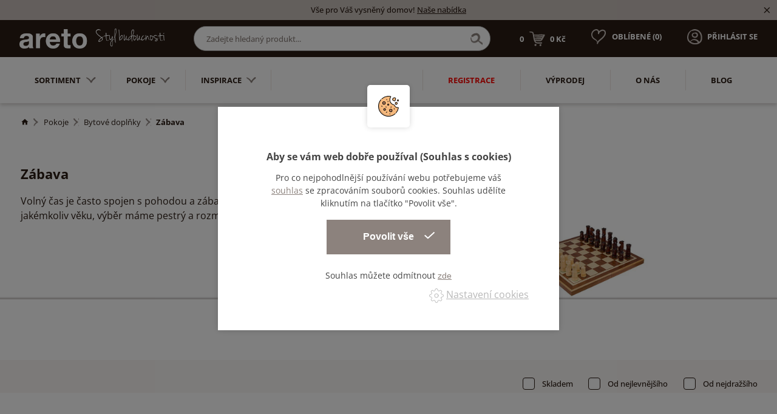

--- FILE ---
content_type: text/html; charset=utf-8
request_url: https://www.areto.cz/zabava-1?sort=3&itemsPerPage=120
body_size: 31341
content:
<!DOCTYPE html>
<html lang="cs">
  <head>
    <meta charset="utf-8">
    <meta name="viewport" content="width=device-width, initial-scale=1">
		<meta name="author" content="Areto & IMPnet">
		<meta name="copyright" content="Areto">
		<meta name="application-name" content="Areto">

			<meta property="og:url"         content="https://www.areto.cz/zabava-1">
	<meta property="og:type"        content="website">
	<meta property="og:title"       content="Zábava">
	<meta property="og:description" content="">
	<meta property="og:image"       content="https://www.areto.cz/www/upload/categories/frontimages/20260121070007750.jpg">


    <link rel="manifest" href="/manifest.webmanifest">


  <link rel="shortcut icon" href="/www/upload/favicons/20220323123731285.ico">
  
  <link rel="apple-touch-icon" sizes="57x57" href="/www/upload/favicons/57/20220323123731285.png">
  <link rel="apple-touch-icon" sizes="60x60" href="/www/upload/favicons/60/20220323123731285.png">
  <link rel="apple-touch-icon" sizes="72x72" href="/www/upload/favicons/72/20220323123731285.png">
  <link rel="apple-touch-icon" sizes="76x76" href="/www/upload/favicons/76/20220323123731285.png">
  <link rel="apple-touch-icon" sizes="114x114" href="/www/upload/favicons/114/20220323123731285.png">
  <link rel="apple-touch-icon" sizes="120x120" href="/www/upload/favicons/120/20220323123731285.png">
  <link rel="apple-touch-icon" sizes="144x144" href="/www/upload/favicons/144/20220323123731285.png">
  <link rel="apple-touch-icon" sizes="152x152" href="/www/upload/favicons/152/20220323123731285.png">
  <link rel="icon" type="image/png" sizes="16x16" href="/www/upload/favicons/16/20220323123731285.png">
  <link rel="icon" type="image/png" sizes="32x32" href="/www/upload/favicons/32/20220323123731285.png">
  <link rel="icon" type="image/png" sizes="96x96" href="/www/upload/favicons/96/20220323123731285.png">
  <link rel="icon" type="image/png" sizes="128x128" href="/www/upload/favicons/128/20220323123731285.png">
  <link rel="icon" type="image/png" sizes="196x196" href="/www/upload/favicons/196/20220323123731285.png">
  <meta name="msapplication-square70x70logo" content="/www/upload/favicons/70/20220323123731285.png">
  <meta name="msapplication-TileImage" content="/www/upload/favicons/144/20220323123731285.png">
  <meta name="msapplication-square150x150logo" content="/www/upload/favicons/150/20220323123731285.png">
  <meta name="msapplication-square310x310logo" content="/www/upload/favicons/310/20220323123731285.png">

		    

    

  <link rel="preload" href="/www/frontend/cache/cssloader-51dc0e9055ae.css?1667155589" as="style">
  <link rel="stylesheet" href="/www/frontend/cache/cssloader-51dc0e9055ae.css?1667155589" type="text/css" media="screen">

  <link rel="preload" href="/www/frontend/cache/jsloader-894999d4a85a.js?1666114012" as="script">
  <script type="text/javascript" src="/www/frontend/cache/jsloader-894999d4a85a.js?1666114012"></script>

<script>
  dataLayer = [];
  dataLayer.push( { 'impnet' : {
      "cart": [],
      "visitorType": "low-value"
  } } );      
</script> 

    	<script>
		dataLayer.push( { 'impnet' : {
			"pageType": "category"
		}});
	</script>


  <script>
    window.dataLayer = window.dataLayer || [];
    (function(){
      window.dataLayer.push( arguments );
    })('consent', 'default', { 'personalization_storage': 'denied', 'ad_storage': 'denied', 'analytics_storage': 'denied', 'wait_for_update': 2000 } );
  </script>

    
    <meta name="description" content="Jsme přední český výrobce nábytku do kanceláří, domácností a specializovaných prostor⭐Stylové provedení, neotřelý design. Jsme Areto - váš styl budoucnosti.">

    
    <meta name="keywords" content="">

    <title id="snippet--metaSnippet">	Zábava
  | Areto</title>

		<link rel="canonical" href="https://www.areto.cz/zabava-1">		<link rel="apple-touch-icon-precomposed" href="/www/frontend/images/ico/apple-touch-icon.png">
  </head>

  <body class="frontend-category frontend-category-2408">
  <!-- Google Tag Manager (noscript) -->
<noscript><iframe src="https://www.googletagmanager.com/ns.html?id=GTM-WVHWCC3"
height="0" width="0" style="display:none;visibility:hidden"></iframe></noscript>
<!-- End Google Tag Manager (noscript) -->

<header>
    <section class="infoPanel">
      <p>Vše pro Váš vysněný domov!  <a href="/sortiment">Naše nabídka</a></p>
      <i class="mdi mdi-close infoClose"></i>
    </section>

  <div data-uk-sticky>
    <section class="middle-bar">
      <div class="container">
        <div class="uk-grid-small" data-uk-grid>
          <div class="uk-width-auto">
            <div class="logo">
              <a href="/">
                <img loading="lazy" data-src="/www/frontend/images/logo-white-new.png" alt="Areto">
              </a>
            </div>
          </div>
          <div class="uk-width-expand uk-visible@m">
            <div class="search-pack uk-visible@m">
              <form action="/hledani" method="post" class="" id="frm-searchForm">
                <input id="search-autocomplete" type="search" placeholder="Zadejte hledaný produkt..." name="searched">
                <div class="naseptavac send">
                  <input type="submit" name="search">
                </div>
<script>
  $( document ).ready( function ()
  {
    // AJAX
    $( '#search-autocomplete' ).autocomplete(
    {
      minChars: 3,
      width: 380,
      maxHeight: 900,
      paramName: 'search',
      serviceUrl: "/transfer/autocomplete2/",
      // Co se stane po vyberu polozky?
      onSelect: function ( suggestion )
      {
        window.location.href = suggestion.data.url;
      },
      // Formatovani vysledku:
      formatResult: function( suggestion, currentValue )
      {
        var image = '<img loading="lazy" data-src="' + suggestion.data.image_or_placeholder + '">';
        var right = '<div class="text-right">' + suggestion.value + '<b>' + suggestion.data.count + '</b><span class="naseptavac-special uk-float-right">' + suggestion.data.special + '</span></div>';
        var body = '<div></div>';
        var output = '<div class="' + suggestion.data.class + '"><h3>' + image + right + '</h3>' + body + '</div>';
        return output;
      }

    });

  });
</script>
              <input type="hidden" name="_do" value="searchForm-submit"><!--[if IE]><input type=IEbug disabled style="display:none"><![endif]-->
</form>

            </div>
          </div>
          <div class="uk-width-auto mobile-right fx fxe uk-visible@m">
            <div id="snippet-basketWidget-"><a href="/nakupni-kosik" class="shopping-cart">
  <div class="basket">
    <span class="number">0</span>
    <img loading="lazy" data-src="/www/frontend/images/basket-icon.png" alt="basket-icon">
    <span class="price">0 Kč</span>
  </div>
</a>
</div>

            <p class="favorite">
              <a href="/oblibene">
                <span style="display:none" class="favorite-widget">10</span><img loading="lazy" data-src="/www/frontend/images/favorite-icon.png" alt="favorite-icon.png">
                <span>Oblíbené (<span class="favoriteNumber">0</span>)</span>
              </a>
            </p>
                <p class="login uk-visible@m"><a href="/prihlaseni" data-uk-toggle="target: #modal-prihlaseni"><img loading="lazy" data-src="/www/frontend/images/login-icon.png" alt="login-icon.png"><span>Přihlásit se</span></a></p>
          </div>
          <div class="uk-width-expand mobile-right fx fxe uk-hidden@m">
            <div id="snippet-basketWidget-"><a href="/nakupni-kosik" class="shopping-cart">
  <div class="basket">
    <span class="number">0</span>
    <img loading="lazy" data-src="/www/frontend/images/basket-icon.png" alt="basket-icon">
    <span class="price">0 Kč</span>
  </div>
</a>
</div>

            <p class="favorite"><a href="/oblibene"><span style="display:none" class="favorite-widget">10</span><img loading="lazy" data-src="/www/frontend/images/favorite-icon.png" alt="favorite-icon.png"><span>Oblíbené (0)</span></a></p>
                <p class="login uk-visible@m"><a href="/prihlaseni" data-uk-toggle="target: #modal-prihlaseni"><img loading="lazy" data-src="/www/frontend/images/login-icon.png" alt="login-icon.png"><span>Přihlásit se</span></a></p>
          </div>
        </div>
      </div>
    </section>

      <section class="bottom-bar boundary">
        <div class="container ">
          <div class="uk-grid-small" data-uk-grid>
            <div class="uk-width-auto">
              <div class="category-menu">
                <nav class="uk-navbar-container" data-uk-navbar>
                  <div class="uk-navbar-left">
                    <ul class="uk-navbar-nav uk-visible@m">
						<li class="parent parent-menu item-1796">
							<a href="sortiment">Sortiment<img loading="lazy" data-src="/www/frontend/images/menu-arrow.png" alt="arrow"></a>
								<div class="uk-navbar-dropdown" data-uk-dropdown="pos: bottom-justify; boundary: .boundary; boundary-align: true;delay-hide: 100; delay-show: 100;">
										<div data-uk-grid class="uk-grid-collapse">
											<div class="uk-width-auto@m">
												<ul class="uk-tab-left" data-uk-tab="connect: #component-tab-left0; animation: uk-animation-fade">
					<li>
						<a href="/domacnost?sort=3&amp;itemsPerPage=120" data-uk-icon="icon: chevron-right">
							<img loading="lazy" data-src="/www/frontend/images/drop-arrow.png" class="arrow" alt="arrow">
							Domácnost
						</a>
					</li>
					<li>
						<a href="/zahradni-nabytek?sort=3&amp;itemsPerPage=120" data-uk-icon="icon: chevron-right">
							<img loading="lazy" data-src="/www/frontend/images/drop-arrow.png" class="arrow" alt="arrow">
							Zahradní nábytek
						</a>
					</li>
					<li>
						<a href="/kancelare?sort=3&amp;itemsPerPage=120" data-uk-icon="icon: chevron-right">
							<img loading="lazy" data-src="/www/frontend/images/drop-arrow.png" class="arrow" alt="arrow">
							Kanceláře
						</a>
					</li>
					<li>
						<a href="/verejne-prostory?sort=3&amp;itemsPerPage=120" data-uk-icon="icon: chevron-right">
							<img loading="lazy" data-src="/www/frontend/images/drop-arrow.png" class="arrow" alt="arrow">
							Veřejné prostory
						</a>
					</li>
					<li>
						<a href="/skoly?sort=3&amp;itemsPerPage=120" data-uk-icon="icon: chevron-right">
							<img loading="lazy" data-src="/www/frontend/images/drop-arrow.png" class="arrow" alt="arrow">
							Školy
						</a>
					</li>
					<li>
						<a href="/zdravotnictvi?sort=3&amp;itemsPerPage=120" data-uk-icon="icon: chevron-right">
							<img loading="lazy" data-src="/www/frontend/images/drop-arrow.png" class="arrow" alt="arrow">
							Zdravotnictví
						</a>
					</li>
												</ul>
											</div>
											<div class="uk-width-expand@m">
												<ul id="component-tab-left0" class="uk-switcher">
				<li>
					<div class="uk-grid-small" data-uk-grid>
								<div class="uk-width-1-4">
									<div class="menu-box1">
										<div class="picture">
											<picture>
												<source data-srcset="/./www/upload/categories/frontimages/20260121025828560.webp" type="image/webp">
												<img loading="lazy" data-src="/./www/upload/categories/frontimages/small/20260121025828560.jpg" alt="picture">
											</picture>
										</div>
										<div class="text">
											<h3>
												<a href="sedaci-soupravy">Sedací soupravy, pohovky, sedačky</a>
											</h3>
											<ul>
					<li>
						<a href="/rohove-sedaci-soupravy?sort=3&amp;itemsPerPage=120">Rohové sedací soupravy</a>
					</li>
					<li>
						<a href="/kresla?sort=3&amp;itemsPerPage=120">Křesla</a>
					</li>
					<li>
						<a href="/rozkladaci-pohovky?sort=3&amp;itemsPerPage=120">Rozkládací pohovky</a>
					</li>
					<li>
						<a href="/taburety?sort=3&amp;itemsPerPage=120">Taburety do obývacího pokoje</a>
					</li>
											</ul>
										</div>
									</div>
								</div>
								<div class="uk-width-1-4">
									<div class="menu-box1">
										<div class="picture">
											<picture>
												<source data-srcset="/./www/upload/categories/frontimages/20260121025838458.webp" type="image/webp">
												<img loading="lazy" data-src="/./www/upload/categories/frontimages/small/20260121025838458.jpg" alt="picture">
											</picture>
										</div>
										<div class="text">
											<h3>
												<a href="skrine-a-komody">Skříně a komody</a>
											</h3>
											<ul>
					<li>
						<a href="/knihovny-na-zed?sort=3&amp;itemsPerPage=120">Knihovny na zeď</a>
					</li>
					<li>
						<a href="/komody?sort=3&amp;itemsPerPage=120">Komody</a>
					</li>
					<li>
						<a href="/kuchynske-skrinky?sort=3&amp;itemsPerPage=120">Kuchyňské skříňky</a>
					</li>
					<li>
						<a href="/priborniky-a-kredence?sort=3&amp;itemsPerPage=120">Příborníky a kredence</a>
					</li>
					<li>
						<a href="skrine-a-komody">Více<i class="mdi mdi-menu-down"></i></a>
					</li>
											</ul>
										</div>
									</div>
								</div>
								<div class="uk-width-1-4">
									<div class="menu-box1">
										<div class="picture">
											<picture>
												<source data-srcset="/./www/upload/categories/frontimages/20260121025815931.webp" type="image/webp">
												<img loading="lazy" data-src="/./www/upload/categories/frontimages/small/20260121025815931.jpg" alt="picture">
											</picture>
										</div>
										<div class="text">
											<h3>
												<a href="postele">Postele</a>
											</h3>
											<ul>
					<li>
						<a href="/jednoluzkove-postele?sort=3&amp;itemsPerPage=120">Jednolůžkové postele</a>
					</li>
					<li>
						<a href="/manzelske-postele?sort=3&amp;itemsPerPage=120">Manželské postele</a>
					</li>
					<li>
						<a href="/rosty-do-postele?sort=3&amp;itemsPerPage=120">Rošty do postele</a>
					</li>
					<li>
						<a href="/detske-postele?sort=3&amp;itemsPerPage=120">Dětské postele</a>
					</li>
					<li>
						<a href="postele">Více<i class="mdi mdi-menu-down"></i></a>
					</li>
											</ul>
										</div>
									</div>
								</div>
								<div class="uk-width-1-4">
									<div class="menu-box1">
										<div class="picture">
											<picture>
												<source data-srcset="/./www/upload/categories/frontimages/20260121010209225.webp" type="image/webp">
												<img loading="lazy" data-src="/./www/upload/categories/frontimages/small/20260121010209225.jpg" alt="picture">
											</picture>
										</div>
										<div class="text">
											<h3>
												<a href="matrace">Matrace</a>
											</h3>
											<ul>
											</ul>
										</div>
									</div>
								</div>
								<div class="uk-width-1-4">
									<div class="menu-box1">
										<div class="picture">
											<picture>
												<source data-srcset="/./www/upload/categories/frontimages/20260121025856199.webp" type="image/webp">
												<img loading="lazy" data-src="/./www/upload/categories/frontimages/small/20260121025856199.jpg" alt="picture">
											</picture>
										</div>
										<div class="text">
											<h3>
												<a href="stoly-1">Stoly</a>
											</h3>
											<ul>
					<li>
						<a href="/detske-stoly?sort=3&amp;itemsPerPage=120">Dětské stoly</a>
					</li>
					<li>
						<a href="/jidelni-sety?sort=3&amp;itemsPerPage=120">Jídelní sety</a>
					</li>
					<li>
						<a href="/jidelni-stoly?sort=3&amp;itemsPerPage=120">Jídelní stoly</a>
					</li>
					<li>
						<a href="/konferencni-stolky-1?sort=3&amp;itemsPerPage=120">Konferenční stolky</a>
					</li>
					<li>
						<a href="stoly-1">Více<i class="mdi mdi-menu-down"></i></a>
					</li>
											</ul>
										</div>
									</div>
								</div>
								<div class="uk-width-1-4">
									<div class="menu-box1">
										<div class="picture">
											<picture>
												<source data-srcset="/./www/upload/categories/frontimages/20260121025930588.webp" type="image/webp">
												<img loading="lazy" data-src="/./www/upload/categories/frontimages/small/20260121025930588.jpg" alt="picture">
											</picture>
										</div>
										<div class="text">
											<h3>
												<a href="zidle">Židle</a>
											</h3>
											<ul>
					<li>
						<a href="/barove-zidle?sort=3&amp;itemsPerPage=120">Barové židle</a>
					</li>
					<li>
						<a href="/detske-zidlicky-a-lavice?sort=3&amp;itemsPerPage=120">Dětské židličky a lavice</a>
					</li>
					<li>
						<a href="/jidelni-zidle?sort=3&amp;itemsPerPage=120">Jídelní židle</a>
					</li>
					<li>
						<a href="/detske-zidle?sort=3&amp;itemsPerPage=120">Dětské židle</a>
					</li>
											</ul>
										</div>
									</div>
								</div>
								<div class="uk-width-1-4">
									<div class="menu-box1">
										<div class="picture">
											<picture>
												<source data-srcset="/./www/upload/categories/frontimages/20260121025812723.webp" type="image/webp">
												<img loading="lazy" data-src="/./www/upload/categories/frontimages/small/20260121025812723.jpg" alt="picture">
											</picture>
										</div>
										<div class="text">
											<h3>
												<a href="police-na-zed-1">Police na zeď</a>
											</h3>
											<ul>
											</ul>
										</div>
									</div>
								</div>
								<div class="uk-width-1-4">
									<div class="menu-box1">
										<div class="picture">
											<picture>
												<source data-srcset="/./www/upload/categories/frontimages/2026012102585394.webp" type="image/webp">
												<img loading="lazy" data-src="/./www/upload/categories/frontimages/small/2026012102585394.jpg" alt="picture">
											</picture>
										</div>
										<div class="text">
											<h3>
												<a href="stolicky-a-lavice">Stoličky a lavice</a>
											</h3>
											<ul>
					<li>
						<a href="/lavice?sort=3&amp;itemsPerPage=120">Lavice</a>
					</li>
					<li>
						<a href="/stolicky?sort=3&amp;itemsPerPage=120">Stoličky</a>
					</li>
											</ul>
										</div>
									</div>
								</div>
								<div class="uk-width-1-4">
									<div class="menu-box1">
										<div class="picture">
											<picture>
												<source data-srcset="/./www/upload/categories/frontimages/20260121010108853.webp" type="image/webp">
												<img loading="lazy" data-src="/./www/upload/categories/frontimages/small/20260121010108853.jpg" alt="picture">
											</picture>
										</div>
										<div class="text">
											<h3>
												<a href="bytovy-textil">Bytový textil - kvalitní textil do domácnosti </a>
											</h3>
											<ul>
					<li>
						<a href="/povleceni?sort=3&amp;itemsPerPage=120">Povlečení</a>
					</li>
					<li>
						<a href="/prosteradla?sort=3&amp;itemsPerPage=120">Prostěradla</a>
					</li>
					<li>
						<a href="/povlaky-na-polstare?sort=3&amp;itemsPerPage=120">Povlaky na polštáře</a>
					</li>
											</ul>
										</div>
									</div>
								</div>
								<div class="uk-width-1-4">
									<div class="menu-box1">
										<div class="picture">
											<picture>
												<source data-srcset="/./www/upload/categories/frontimages/20260121025914337.webp" type="image/webp">
												<img loading="lazy" data-src="/./www/upload/categories/frontimages/small/20260121025914337.jpg" alt="picture">
											</picture>
										</div>
										<div class="text">
											<h3>
												<a href="ulozne-regaly">Úložné regály</a>
											</h3>
											<ul>
					<li>
						<a href="/regaly?sort=3&amp;itemsPerPage=120">Domácí regály</a>
					</li>
					<li>
						<a href="/ulozne-boxy?sort=3&amp;itemsPerPage=120">Úložné boxy</a>
					</li>
											</ul>
										</div>
									</div>
								</div>
								<div class="uk-width-1-4">
									<div class="menu-box1">
										<div class="picture">
											<picture>
												<source data-srcset="/./www/upload/categories/frontimages/20260121010054330.webp" type="image/webp">
												<img loading="lazy" data-src="/./www/upload/categories/frontimages/small/20260121010054330.jpg" alt="picture">
											</picture>
										</div>
										<div class="text">
											<h3>
												<a href="botniky">Botníky</a>
											</h3>
											<ul>
											</ul>
										</div>
									</div>
								</div>
								<div class="uk-width-1-4">
									<div class="menu-box1">
										<div class="picture">
											<picture>
												<source data-srcset="/./www/upload/categories/frontimages/20260121025924807.webp" type="image/webp">
												<img loading="lazy" data-src="/./www/upload/categories/frontimages/small/20260121025924807.jpg" alt="picture">
											</picture>
										</div>
										<div class="text">
											<h3>
												<a href="vesaky-a-vesakove-steny">Věšáky a věšákové stěny</a>
											</h3>
											<ul>
					<li>
						<a href="/detske-vesaky?sort=3&amp;itemsPerPage=120">Dětské věšáky</a>
					</li>
					<li>
						<a href="/stojanove-vesaky?sort=3&amp;itemsPerPage=120">Stojanové věšáky</a>
					</li>
					<li>
						<a href="/vesaky?sort=3&amp;itemsPerPage=120">Věšáky</a>
					</li>
											</ul>
										</div>
									</div>
								</div>
								<div class="uk-width-1-4">
									<div class="menu-box1">
										<div class="picture">
											<picture>
												<source data-srcset="/./www/upload/categories/frontimages/2026012102592812.webp" type="image/webp">
												<img loading="lazy" data-src="/./www/upload/categories/frontimages/small/2026012102592812.jpg" alt="picture">
											</picture>
										</div>
										<div class="text">
											<h3>
												<a href="zrcadla">Zrcadla</a>
											</h3>
											<ul>
											</ul>
										</div>
									</div>
								</div>
								<div class="uk-width-1-4">
									<div class="menu-box1">
										<div class="picture">
											<picture>
												<source data-srcset="/./www/upload/categories/frontimages/20260121010212711.webp" type="image/webp">
												<img loading="lazy" data-src="/./www/upload/categories/frontimages/small/20260121010212711.jpg" alt="picture">
											</picture>
										</div>
										<div class="text">
											<h3>
												<a href="osvetleni">Osvětlení</a>
											</h3>
											<ul>
					<li>
						<a href="/stolni-lampy?sort=3&amp;itemsPerPage=120">Stolní lampy</a>
					</li>
					<li>
						<a href="/stojaci-lampy?sort=3&amp;itemsPerPage=120">Stojací lampy</a>
					</li>
					<li>
						<a href="/stropni-svitidla?sort=3&amp;itemsPerPage=120">Stropní svítidla</a>
					</li>
					<li>
						<a href="/nastenna-svitidla?sort=3&amp;itemsPerPage=120">Nástěnná svítidla</a>
					</li>
											</ul>
										</div>
									</div>
								</div>
								<div class="uk-width-1-4">
									<div class="menu-box1">
										<div class="picture">
											<picture>
												<source data-srcset="/./www/upload/categories/frontimages/20260121010058207.webp" type="image/webp">
												<img loading="lazy" data-src="/./www/upload/categories/frontimages/small/20260121010058207.jpg" alt="picture">
											</picture>
										</div>
										<div class="text">
											<h3>
												<a href="bytove-doplnky">Bytové doplňky</a>
											</h3>
											<ul>
					<li>
						<a href="/malirske-stojany?sort=3&amp;itemsPerPage=120">Malířské stojany</a>
					</li>
					<li>
						<a href="/kuchynske-doplnky?sort=3&amp;itemsPerPage=120">Kuchyňské doplňky</a>
					</li>
					<li>
						<a href="/nemy-sluha?sort=3&amp;itemsPerPage=120">Němý sluha</a>
					</li>
					<li>
						<a href="/stojany-na-kvetiny?sort=3&amp;itemsPerPage=120">Stojany na květiny</a>
					</li>
					<li>
						<a href="bytove-doplnky">Více<i class="mdi mdi-menu-down"></i></a>
					</li>
											</ul>
										</div>
									</div>
								</div>
								<div class="uk-width-1-4">
									<div class="menu-box1">
										<div class="picture">
											<picture>
												<source data-srcset="/./www/upload/categories/frontimages/20260121025825594.webp" type="image/webp">
												<img loading="lazy" data-src="/./www/upload/categories/frontimages/small/20260121025825594.jpg" alt="picture">
											</picture>
										</div>
										<div class="text">
											<h3>
												<a href="sedaci-pytle">Sedací pytle</a>
											</h3>
											<ul>
											</ul>
										</div>
									</div>
								</div>
								<div class="uk-width-1-4">
									<div class="menu-box1">
										<div class="picture">
											<picture>
												<source data-srcset="/./www/upload/categories/frontimages/20260121010137667.webp" type="image/webp">
												<img loading="lazy" data-src="/./www/upload/categories/frontimages/small/20260121010137667.jpg" alt="picture">
											</picture>
										</div>
										<div class="text">
											<h3>
												<a href="detske-hracky-2">Dětské hračky</a>
											</h3>
											<ul>
					<li>
						<a href="/dekorace?sort=3&amp;itemsPerPage=120">Dekorace do dětského pokoje</a>
					</li>
					<li>
						<a href="/hracky?sort=3&amp;itemsPerPage=120">Hračky</a>
					</li>
					<li>
						<a href="/hracky-na-ven?sort=3&amp;itemsPerPage=120">Dětské hračky na ven</a>
					</li>
					<li>
						<a href="/hry?sort=3&amp;itemsPerPage=120">Hry</a>
					</li>
					<li>
						<a href="detske-hracky-2">Více<i class="mdi mdi-menu-down"></i></a>
					</li>
											</ul>
										</div>
									</div>
								</div>
								<div class="uk-width-1-4">
									<div class="menu-box1">
										<div class="picture">
											<picture>
												<source data-srcset="/./www/upload/categories/frontimages/20260121025941537.webp" type="image/webp">
												<img loading="lazy" data-src="/./www/upload/categories/frontimages/small/20260121025941537.jpg" alt="picture">
											</picture>
										</div>
										<div class="text">
											<h3>
												<a href="rostouci-nabytek">Rostoucí nábytek pro děti</a>
											</h3>
											<ul>
											</ul>
										</div>
									</div>
								</div>
					</div>
				</li>
				<li>
					<div class="uk-grid-small" data-uk-grid>
								<div class="uk-width-1-4">
									<div class="menu-box1">
										<div class="picture">
											<picture>
												<source data-srcset="/./www/upload/categories/frontimages/20260121045906839.webp" type="image/webp">
												<img loading="lazy" data-src="/./www/upload/categories/frontimages/small/20260121045906839.jpg" alt="picture">
											</picture>
										</div>
										<div class="text">
											<h3>
												<a href="houpacky">Houpačky na zahradu</a>
											</h3>
											<ul>
											</ul>
										</div>
									</div>
								</div>
								<div class="uk-width-1-4">
									<div class="menu-box1">
										<div class="picture">
											<picture>
												<source data-srcset="/./www/upload/categories/frontimages/20260121045907326.webp" type="image/webp">
												<img loading="lazy" data-src="/./www/upload/categories/frontimages/small/20260121045907326.jpg" alt="picture">
											</picture>
										</div>
										<div class="text">
											<h3>
												<a href="kvetinace-a-vedra">Květináče a vědra</a>
											</h3>
											<ul>
											</ul>
										</div>
									</div>
								</div>
								<div class="uk-width-1-4">
									<div class="menu-box1">
										<div class="picture">
											<picture>
												<source data-srcset="/./www/upload/categories/frontimages/20260121045907890.webp" type="image/webp">
												<img loading="lazy" data-src="/./www/upload/categories/frontimages/small/20260121045907890.jpg" alt="picture">
											</picture>
										</div>
										<div class="text">
											<h3>
												<a href="psi-boudy">Psí boudy</a>
											</h3>
											<ul>
											</ul>
										</div>
									</div>
								</div>
								<div class="uk-width-1-4">
									<div class="menu-box1">
										<div class="picture">
											<picture>
												<source data-srcset="/./www/upload/categories/frontimages/20260121045908371.webp" type="image/webp">
												<img loading="lazy" data-src="/./www/upload/categories/frontimages/small/20260121045908371.jpg" alt="picture">
											</picture>
										</div>
										<div class="text">
											<h3>
												<a href="ptaci-budky">Ptačí budky</a>
											</h3>
											<ul>
											</ul>
										</div>
									</div>
								</div>
								<div class="uk-width-1-4">
									<div class="menu-box1">
										<div class="picture">
											<picture>
												<source data-srcset="/./www/upload/categories/frontimages/20260121045908708.webp" type="image/webp">
												<img loading="lazy" data-src="/./www/upload/categories/frontimages/small/20260121045908708.jpg" alt="picture">
											</picture>
										</div>
										<div class="text">
											<h3>
												<a href="stoly-2">Zahradní stoly</a>
											</h3>
											<ul>
											</ul>
										</div>
									</div>
								</div>
								<div class="uk-width-1-4">
									<div class="menu-box1">
										<div class="picture">
											<picture>
												<source data-srcset="/./www/upload/categories/frontimages/20260121045908933.webp" type="image/webp">
												<img loading="lazy" data-src="/./www/upload/categories/frontimages/small/20260121045908933.jpg" alt="picture">
											</picture>
										</div>
										<div class="text">
											<h3>
												<a href="vetrne-mlyny">Zahradní větrné mlýny</a>
											</h3>
											<ul>
											</ul>
										</div>
									</div>
								</div>
								<div class="uk-width-1-4">
									<div class="menu-box1">
										<div class="picture">
											<picture>
												<source data-srcset="/./www/upload/categories/frontimages/20260121045909162.webp" type="image/webp">
												<img loading="lazy" data-src="/./www/upload/categories/frontimages/small/20260121045909162.jpg" alt="picture">
											</picture>
										</div>
										<div class="text">
											<h3>
												<a href="zahradni-sety">Zahradní sety</a>
											</h3>
											<ul>
											</ul>
										</div>
									</div>
								</div>
								<div class="uk-width-1-4">
									<div class="menu-box1">
										<div class="picture">
											<picture>
												<source data-srcset="/./www/upload/categories/frontimages/20260121045909393.webp" type="image/webp">
												<img loading="lazy" data-src="/./www/upload/categories/frontimages/small/20260121045909393.jpg" alt="picture">
											</picture>
										</div>
										<div class="text">
											<h3>
												<a href="zidle-a-lavice">Zahradní židle</a>
											</h3>
											<ul>
											</ul>
										</div>
									</div>
								</div>
								<div class="uk-width-1-4">
									<div class="menu-box1">
										<div class="picture">
											<picture>
												<source data-srcset="/./www/upload/categories/frontimages/20260121045909821.webp" type="image/webp">
												<img loading="lazy" data-src="/./www/upload/categories/frontimages/small/20260121045909821.jpg" alt="picture">
											</picture>
										</div>
										<div class="text">
											<h3>
												<a href="piskoviste-1">Dětské pískoviště</a>
											</h3>
											<ul>
											</ul>
										</div>
									</div>
								</div>
								<div class="uk-width-1-4">
									<div class="menu-box1">
										<div class="picture">
											<picture>
												<source data-srcset="/./www/upload/categories/frontimages/20260121045910226.webp" type="image/webp">
												<img loading="lazy" data-src="/./www/upload/categories/frontimages/small/20260121045910226.jpg" alt="picture">
											</picture>
										</div>
										<div class="text">
											<h3>
												<a href="drevena-kola">Dřevěná kola na zahradu</a>
											</h3>
											<ul>
											</ul>
										</div>
									</div>
								</div>
								<div class="uk-width-1-4">
									<div class="menu-box1">
										<div class="picture">
											<picture>
												<source data-srcset="/./www/upload/categories/frontimages/20260121045910547.webp" type="image/webp">
												<img loading="lazy" data-src="/./www/upload/categories/frontimages/small/20260121045910547.jpg" alt="picture">
											</picture>
										</div>
										<div class="text">
											<h3>
												<a href="zahradni-lavice">Zahradní lavice</a>
											</h3>
											<ul>
											</ul>
										</div>
									</div>
								</div>
					</div>
				</li>
				<li>
					<div class="uk-grid-small" data-uk-grid>
								<div class="uk-width-1-4">
									<div class="menu-box1">
										<div class="picture">
											<picture>
												<source data-srcset="/./www/upload/categories/frontimages/20260121125909333.webp" type="image/webp">
												<img loading="lazy" data-src="/./www/upload/categories/frontimages/small/20260121125909333.jpg" alt="picture">
											</picture>
										</div>
										<div class="text">
											<h3>
												<a href="stoly">Stoly do kanceláří</a>
											</h3>
											<ul>
					<li>
						<a href="/kancelarske-stoly?sort=3&amp;itemsPerPage=120">Kancelářské stoly</a>
					</li>
					<li>
						<a href="/konferencni-stolky?sort=3&amp;itemsPerPage=120">Kancelářské konferenční stoly</a>
					</li>
					<li>
						<a href="/paravany-ke-stolum?sort=3&amp;itemsPerPage=120">Kancelářské paravany ke stolům</a>
					</li>
					<li>
						<a href="/stolova-nastavba?sort=3&amp;itemsPerPage=120">Stolová nástavba do kanceláře</a>
					</li>
											</ul>
										</div>
									</div>
								</div>
								<div class="uk-width-1-4">
									<div class="menu-box1">
										<div class="picture">
											<picture>
												<source data-srcset="/./www/upload/categories/frontimages/20260121125957256.webp" type="image/webp">
												<img loading="lazy" data-src="/./www/upload/categories/frontimages/small/20260121125957256.jpg" alt="picture">
											</picture>
										</div>
										<div class="text">
											<h3>
												<a href="ulozne-prostory">Úložné prostory do kanceláří</a>
											</h3>
											<ul>
					<li>
						<a href="/kancelarske-kontejnery?sort=3&amp;itemsPerPage=120">Kancelářské kontejnery</a>
					</li>
					<li>
						<a href="/police-na-zed?sort=3&amp;itemsPerPage=120">Police na zeď do kanceláří</a>
					</li>
					<li>
						<a href="/policova-vlozka-do-skrine?sort=3&amp;itemsPerPage=120">Policová vložka do skříně</a>
					</li>
					<li>
						<a href="/skrin-policova?sort=3&amp;itemsPerPage=120">Kancelářské policové skříně</a>
					</li>
					<li>
						<a href="ulozne-prostory">Více<i class="mdi mdi-menu-down"></i></a>
					</li>
											</ul>
										</div>
									</div>
								</div>
								<div class="uk-width-1-4">
									<div class="menu-box1">
										<div class="picture">
											<picture>
												<source data-srcset="/./www/upload/categories/frontimages/20260121010040313.webp" type="image/webp">
												<img loading="lazy" data-src="/./www/upload/categories/frontimages/small/20260121010040313.jpg" alt="picture">
											</picture>
										</div>
										<div class="text">
											<h3>
												<a href="sezeni">Sezení do kanceláře</a>
											</h3>
											<ul>
					<li>
						<a href="/kancelarske-zidle?sort=3&amp;itemsPerPage=120">Kancelářské židle</a>
					</li>
					<li>
						<a href="/konferencni-zidle?sort=3&amp;itemsPerPage=120">Kancelářské konferenční židle</a>
					</li>
					<li>
						<a href="/kancelarske-sedacky?sort=3&amp;itemsPerPage=120">Kancelářské sedačky</a>
					</li>
					<li>
						<a href="/kancelarske-taburety?sort=3&amp;itemsPerPage=120">Kancelářské taburety</a>
					</li>
											</ul>
										</div>
									</div>
								</div>
								<div class="uk-width-1-4">
									<div class="menu-box1">
										<div class="picture">
											<picture>
												<source data-srcset="/./www/upload/categories/frontimages/20260121010052327.webp" type="image/webp">
												<img loading="lazy" data-src="/./www/upload/categories/frontimages/small/20260121010052327.jpg" alt="picture">
											</picture>
										</div>
										<div class="text">
											<h3>
												<a href="cajova-kuchyn">Čajová kuchyň do kanceláří</a>
											</h3>
											<ul>
											</ul>
										</div>
									</div>
								</div>
								<div class="uk-width-1-4">
									<div class="menu-box1">
										<div class="picture">
											<picture>
												<source data-srcset="/./www/upload/categories/frontimages/20260121010052734.webp" type="image/webp">
												<img loading="lazy" data-src="/./www/upload/categories/frontimages/small/20260121010052734.jpg" alt="picture">
											</picture>
										</div>
										<div class="text">
											<h3>
												<a href="kancelarske-doplnky">Kancelářské doplňky</a>
											</h3>
											<ul>
											</ul>
										</div>
									</div>
								</div>
					</div>
				</li>
				<li>
					<div class="uk-grid-small" data-uk-grid>
								<div class="uk-width-1-4">
									<div class="menu-box1">
										<div class="picture">
											<picture>
												<source data-srcset="/./www/upload/categories/frontimages/20260121025945757.webp" type="image/webp">
												<img loading="lazy" data-src="/./www/upload/categories/frontimages/small/20260121025945757.jpg" alt="picture">
											</picture>
										</div>
										<div class="text">
											<h3>
												<a href="lavicky">Lavičky</a>
											</h3>
											<ul>
					<li>
						<a href="/ctyrmistna-lavice?sort=3&amp;itemsPerPage=120">Čtyřmístná lavice</a>
					</li>
					<li>
						<a href="/dvoumistna-lavice?sort=3&amp;itemsPerPage=120">Dvoumístná lavice</a>
					</li>
					<li>
						<a href="/petimistna-lavice?sort=3&amp;itemsPerPage=120">Pětimístná lavice</a>
					</li>
					<li>
						<a href="/trimistna-lavice?sort=3&amp;itemsPerPage=120">Třímístná lavice</a>
					</li>
											</ul>
										</div>
									</div>
								</div>
								<div class="uk-width-1-4">
									<div class="menu-box1">
										<div class="picture">
											<picture>
												<source data-srcset="/./www/core/images/placeholder/noimage.jpg" type="image/webp">
												<img loading="lazy" data-src="/./www/core/images/placeholder/noimage.jpg" alt="picture">
											</picture>
										</div>
										<div class="text">
											<h3>
												<a href="stoly-do-verejnych-prostoru">Stoly do veřejných prostorů</a>
											</h3>
											<ul>
											</ul>
										</div>
									</div>
								</div>
								<div class="uk-width-1-4">
									<div class="menu-box1">
										<div class="picture">
											<picture>
												<source data-srcset="/./www/core/images/placeholder/noimage.jpg" type="image/webp">
												<img loading="lazy" data-src="/./www/core/images/placeholder/noimage.jpg" alt="picture">
											</picture>
										</div>
										<div class="text">
											<h3>
												<a href="sestavy">Sestavy</a>
											</h3>
											<ul>
					<li>
						<a href="/sedaci-blok?sort=3&amp;itemsPerPage=120">Sedací blok</a>
					</li>
											</ul>
										</div>
									</div>
								</div>
								<div class="uk-width-1-4">
									<div class="menu-box1">
										<div class="picture">
											<picture>
												<source data-srcset="/./www/upload/categories/frontimages/20260121025951416.webp" type="image/webp">
												<img loading="lazy" data-src="/./www/upload/categories/frontimages/small/20260121025951416.jpg" alt="picture">
											</picture>
										</div>
										<div class="text">
											<h3>
												<a href="vesaky-1">Věšáky do veřejných prostor</a>
											</h3>
											<ul>
											</ul>
										</div>
									</div>
								</div>
					</div>
				</li>
				<li>
					<div class="uk-grid-small" data-uk-grid>
								<div class="uk-width-1-4">
									<div class="menu-box1">
										<div class="picture">
											<picture>
												<source data-srcset="/./www/upload/categories/frontimages/202601210259520.webp" type="image/webp">
												<img loading="lazy" data-src="/./www/upload/categories/frontimages/small/202601210259520.jpg" alt="picture">
											</picture>
										</div>
										<div class="text">
											<h3>
												<a href="lavice-1">Žákovské lavice</a>
											</h3>
											<ul>
					<li>
						<a href="/lavice-s-nastavitelnou-vyskou?sort=3&amp;itemsPerPage=120">Lavice s nastavitelnou výškou</a>
					</li>
					<li>
						<a href="/lavice-s-pevnou-vyskou?sort=3&amp;itemsPerPage=120">Lavice s pevnou výškou</a>
					</li>
											</ul>
										</div>
									</div>
								</div>
								<div class="uk-width-1-4">
									<div class="menu-box1">
										<div class="picture">
											<picture>
												<source data-srcset="/./www/upload/categories/frontimages/20260121025955439.webp" type="image/webp">
												<img loading="lazy" data-src="/./www/upload/categories/frontimages/small/20260121025955439.jpg" alt="picture">
											</picture>
										</div>
										<div class="text">
											<h3>
												<a href="zidle-1">Žákovské židle</a>
											</h3>
											<ul>
					<li>
						<a href="/doplnky?sort=3&amp;itemsPerPage=120">Doplňky</a>
					</li>
					<li>
						<a href="/zidle-6?sort=3&amp;itemsPerPage=120">Židle</a>
					</li>
											</ul>
										</div>
									</div>
								</div>
								<div class="uk-width-1-4">
									<div class="menu-box1">
										<div class="picture">
											<picture>
												<source data-srcset="/./www/upload/categories/frontimages/20260121025959671.webp" type="image/webp">
												<img loading="lazy" data-src="/./www/upload/categories/frontimages/small/20260121025959671.jpg" alt="picture">
											</picture>
										</div>
										<div class="text">
											<h3>
												<a href="katedry">Katedry</a>
											</h3>
											<ul>
											</ul>
										</div>
									</div>
								</div>
								<div class="uk-width-1-4">
									<div class="menu-box1">
										<div class="picture">
											<picture>
												<source data-srcset="/./www/upload/categories/frontimages/20260121030005163.webp" type="image/webp">
												<img loading="lazy" data-src="/./www/upload/categories/frontimages/small/20260121030005163.jpg" alt="picture">
											</picture>
										</div>
										<div class="text">
											<h3>
												<a href="tabule">Tabule</a>
											</h3>
											<ul>
					<li>
						<a href="/nastenky?sort=3&amp;itemsPerPage=120">Nástěnky</a>
					</li>
					<li>
						<a href="/tabule-1?sort=3&amp;itemsPerPage=120">Tabule</a>
					</li>
											</ul>
										</div>
									</div>
								</div>
								<div class="uk-width-1-4">
									<div class="menu-box1">
										<div class="picture">
											<picture>
												<source data-srcset="/./www/upload/categories/frontimages/20260121030010595.webp" type="image/webp">
												<img loading="lazy" data-src="/./www/upload/categories/frontimages/small/20260121030010595.jpg" alt="picture">
											</picture>
										</div>
										<div class="text">
											<h3>
												<a href="satny">Šatny</a>
											</h3>
											<ul>
											</ul>
										</div>
									</div>
								</div>
								<div class="uk-width-1-4">
									<div class="menu-box1">
										<div class="picture">
											<picture>
												<source data-srcset="/./www/upload/categories/frontimages/2026012103001439.webp" type="image/webp">
												<img loading="lazy" data-src="/./www/upload/categories/frontimages/small/2026012103001439.jpg" alt="picture">
											</picture>
										</div>
										<div class="text">
											<h3>
												<a href="jidelny">Jídelny</a>
											</h3>
											<ul>
											</ul>
										</div>
									</div>
								</div>
								<div class="uk-width-1-4">
									<div class="menu-box1">
										<div class="picture">
											<picture>
												<source data-srcset="/./www/upload/categories/frontimages/2026012103002065.webp" type="image/webp">
												<img loading="lazy" data-src="/./www/upload/categories/frontimages/small/2026012103002065.jpg" alt="picture">
											</picture>
										</div>
										<div class="text">
											<h3>
												<a href="odborne-ucebny">Odborné učebny</a>
											</h3>
											<ul>
											</ul>
										</div>
									</div>
								</div>
								<div class="uk-width-1-4">
									<div class="menu-box1">
										<div class="picture">
											<picture>
												<source data-srcset="/./www/upload/categories/frontimages/20260121030023640.webp" type="image/webp">
												<img loading="lazy" data-src="/./www/upload/categories/frontimages/small/20260121030023640.jpg" alt="picture">
											</picture>
										</div>
										<div class="text">
											<h3>
												<a href="skolky">Školky</a>
											</h3>
											<ul>
					<li>
						<a href="/zidle-4?sort=3&amp;itemsPerPage=120">Židle</a>
					</li>
					<li>
						<a href="/stoly-3?sort=3&amp;itemsPerPage=120">Stoly</a>
					</li>
					<li>
						<a href="/ulozne-prostory-3?sort=3&amp;itemsPerPage=120">Úložné prostory</a>
					</li>
					<li>
						<a href="/postylky?sort=3&amp;itemsPerPage=120">Postýlky</a>
					</li>
					<li>
						<a href="skolky">Více<i class="mdi mdi-menu-down"></i></a>
					</li>
											</ul>
										</div>
									</div>
								</div>
								<div class="uk-width-1-4">
									<div class="menu-box1">
										<div class="picture">
											<picture>
												<source data-srcset="/./www/upload/categories/frontimages/20260121030040758.webp" type="image/webp">
												<img loading="lazy" data-src="/./www/upload/categories/frontimages/small/20260121030040758.jpg" alt="picture">
											</picture>
										</div>
										<div class="text">
											<h3>
												<a href="verejne-prostory-2">Veřejné prostory</a>
											</h3>
											<ul>
											</ul>
										</div>
									</div>
								</div>
								<div class="uk-width-1-4">
									<div class="menu-box1">
										<div class="picture">
											<picture>
												<source data-srcset="/./www/upload/categories/frontimages/2026012103004265.webp" type="image/webp">
												<img loading="lazy" data-src="/./www/upload/categories/frontimages/small/2026012103004265.jpg" alt="picture">
											</picture>
										</div>
										<div class="text">
											<h3>
												<a href="sportoviste">Sportoviště</a>
											</h3>
											<ul>
					<li>
						<a href="/matrace-9?sort=3&amp;itemsPerPage=120">Matrace</a>
					</li>
											</ul>
										</div>
									</div>
								</div>
								<div class="uk-width-1-4">
									<div class="menu-box1">
										<div class="picture">
											<picture>
												<source data-srcset="/./www/upload/categories/frontimages/20260121030046425.webp" type="image/webp">
												<img loading="lazy" data-src="/./www/upload/categories/frontimages/small/20260121030046425.jpg" alt="picture">
											</picture>
										</div>
										<div class="text">
											<h3>
												<a href="ulozne-prostory-4">Úložné prostory</a>
											</h3>
											<ul>
											</ul>
										</div>
									</div>
								</div>
								<div class="uk-width-1-4">
									<div class="menu-box1">
										<div class="picture">
											<picture>
												<source data-srcset="/./www/upload/categories/frontimages/20260121030047644.webp" type="image/webp">
												<img loading="lazy" data-src="/./www/upload/categories/frontimages/small/20260121030047644.jpg" alt="picture">
											</picture>
										</div>
										<div class="text">
											<h3>
												<a href="odpadkove-kose-1">Odpadkové koše</a>
											</h3>
											<ul>
											</ul>
										</div>
									</div>
								</div>
					</div>
				</li>
				<li>
					<div class="uk-grid-small" data-uk-grid>
								<div class="uk-width-1-4">
									<div class="menu-box1">
										<div class="picture">
											<picture>
												<source data-srcset="/./www/upload/categories/frontimages/20260121030049115.webp" type="image/webp">
												<img loading="lazy" data-src="/./www/upload/categories/frontimages/small/20260121030049115.jpg" alt="picture">
											</picture>
										</div>
										<div class="text">
											<h3>
												<a href="nemocnice">Nemocnice</a>
											</h3>
											<ul>
					<li>
						<a href="/kartoteky?sort=3&amp;itemsPerPage=120">Kartotétky do ordinace</a>
					</li>
					<li>
						<a href="/luzka-a-prislusenstvi?sort=3&amp;itemsPerPage=120">Nemocniční lůžka</a>
					</li>
					<li>
						<a href="/matrace-1?sort=3&amp;itemsPerPage=120">Nemocniční matrace</a>
					</li>
					<li>
						<a href="/nabytek-do-ordinace?sort=3&amp;itemsPerPage=120">Nábytek do ordinace</a>
					</li>
					<li>
						<a href="nemocnice">Více<i class="mdi mdi-menu-down"></i></a>
					</li>
											</ul>
										</div>
									</div>
								</div>
								<div class="uk-width-1-4">
									<div class="menu-box1">
										<div class="picture">
											<picture>
												<source data-srcset="/./www/upload/categories/frontimages/2026012104583588.webp" type="image/webp">
												<img loading="lazy" data-src="/./www/upload/categories/frontimages/small/2026012104583588.jpg" alt="picture">
											</picture>
										</div>
										<div class="text">
											<h3>
												<a href="pecovatelstvi">Pečovatelství</a>
											</h3>
											<ul>
					<li>
						<a href="/skrine-oterene?sort=3&amp;itemsPerPage=120">Skříně otevřené</a>
					</li>
					<li>
						<a href="/komody-1?sort=3&amp;itemsPerPage=120">Komody do zdravotnictví</a>
					</li>
					<li>
						<a href="/luzka-a-prislusenstvi-1?sort=3&amp;itemsPerPage=120">Lůžka do domů pro seniory</a>
					</li>
					<li>
						<a href="/nocni-a-jidelni-stolky?sort=3&amp;itemsPerPage=120">Noční a jídelní stolky</a>
					</li>
					<li>
						<a href="pecovatelstvi">Více<i class="mdi mdi-menu-down"></i></a>
					</li>
											</ul>
										</div>
									</div>
								</div>
					</div>
				</li>
												</ul>
											</div>
										</div>
								</div>
						</li>
						<li class="parent parent-menu item-2217">
							<a href="pokoje">Pokoje<img loading="lazy" data-src="/www/frontend/images/menu-arrow.png" alt="arrow"></a>
								<div class="uk-navbar-dropdown" data-uk-dropdown="pos: bottom-justify; boundary: .boundary; boundary-align: true;delay-hide: 100; delay-show: 100;">
										<div class="uk-width-auto@m drop-menu-padd">
											<div data-uk-grid>
					<div class="uk-width-1-4">
						<a href="/obyvaci-pokoj?sort=3&amp;itemsPerPage=120" class="menu-box2">
							<div class="picture">
								<picture>
									<source data-srcset="/./www/upload/categories/frontimages/20260121050121290.webp" type="image/webp">
									<img loading="lazy" data-src="/./www/upload/categories/frontimages/20260121050121290.jpg" alt="picture">
								</picture>
							</div>
							<h3>Obývací pokoj</h3>
						</a>
					</div>
					<div class="uk-width-1-4">
						<a href="/jidelna?sort=3&amp;itemsPerPage=120" class="menu-box2">
							<div class="picture">
								<picture>
									<source data-srcset="/./www/upload/categories/frontimages/20260121050257992.webp" type="image/webp">
									<img loading="lazy" data-src="/./www/upload/categories/frontimages/20260121050257992.jpg" alt="picture">
								</picture>
							</div>
							<h3>Jídelna</h3>
						</a>
					</div>
					<div class="uk-width-1-4">
						<a href="/loznice?sort=3&amp;itemsPerPage=120" class="menu-box2">
							<div class="picture">
								<picture>
									<source data-srcset="/./www/upload/categories/frontimages/20260121050420864.webp" type="image/webp">
									<img loading="lazy" data-src="/./www/upload/categories/frontimages/20260121050420864.jpg" alt="picture">
								</picture>
							</div>
							<h3>Ložnice</h3>
						</a>
					</div>
					<div class="uk-width-1-4">
						<a href="/bytovy-textil-1?sort=3&amp;itemsPerPage=120" class="menu-box2">
							<div class="picture">
								<picture>
									<source data-srcset="/./www/upload/categories/frontimages/20260121050049193.webp" type="image/webp">
									<img loading="lazy" data-src="/./www/upload/categories/frontimages/20260121050049193.jpg" alt="picture">
								</picture>
							</div>
							<h3>Bytový textil - kvalitní textil do domácnosti </h3>
						</a>
					</div>
					<div class="uk-width-1-4">
						<a href="/bytove-doplnky-1?sort=3&amp;itemsPerPage=120" class="menu-box2">
							<div class="picture">
								<picture>
									<source data-srcset="/./www/upload/categories/frontimages/20260121065959910.webp" type="image/webp">
									<img loading="lazy" data-src="/./www/upload/categories/frontimages/20260121065959910.jpg" alt="picture">
								</picture>
							</div>
							<h3>Bytové doplňky</h3>
						</a>
					</div>
					<div class="uk-width-1-4">
						<a href="/detsky-pokoj?sort=3&amp;itemsPerPage=120" class="menu-box2">
							<div class="picture">
								<picture>
									<source data-srcset="/./www/upload/categories/frontimages/20260121050317479.webp" type="image/webp">
									<img loading="lazy" data-src="/./www/upload/categories/frontimages/20260121050317479.jpg" alt="picture">
								</picture>
							</div>
							<h3>Dětský pokoj</h3>
						</a>
					</div>
					<div class="uk-width-1-4">
						<a href="/chodba?sort=3&amp;itemsPerPage=120" class="menu-box2">
							<div class="picture">
								<picture>
									<source data-srcset="/./www/upload/categories/frontimages/20260121050515124.webp" type="image/webp">
									<img loading="lazy" data-src="/./www/upload/categories/frontimages/20260121050515124.jpg" alt="picture">
								</picture>
							</div>
							<h3>Chodba</h3>
						</a>
					</div>
					<div class="uk-width-1-4">
						<a href="/domaci-pracovna?sort=3&amp;itemsPerPage=120" class="menu-box2">
							<div class="picture">
								<picture>
									<source data-srcset="/./www/upload/categories/frontimages/20260121050531553.webp" type="image/webp">
									<img loading="lazy" data-src="/./www/upload/categories/frontimages/20260121050531553.jpg" alt="picture">
								</picture>
							</div>
							<h3>Domácí pracovna</h3>
						</a>
					</div>
					<div class="uk-width-1-4">
						<a href="/kuchyne?sort=3&amp;itemsPerPage=120" class="menu-box2">
							<div class="picture">
								<picture>
									<source data-srcset="/./www/upload/categories/frontimages/20260121050525747.webp" type="image/webp">
									<img loading="lazy" data-src="/./www/upload/categories/frontimages/20260121050525747.jpg" alt="picture">
								</picture>
							</div>
							<h3>Kuchyně</h3>
						</a>
					</div>
					<div class="uk-width-1-4">
						<a href="/zahrada-nabytek?sort=3&amp;itemsPerPage=120" class="menu-box2">
							<div class="picture">
								<picture>
									<source data-srcset="/./www/upload/categories/frontimages/2026012105053297.webp" type="image/webp">
									<img loading="lazy" data-src="/./www/upload/categories/frontimages/2026012105053297.jpg" alt="picture">
								</picture>
							</div>
							<h3>Zahrada</h3>
						</a>
					</div>
					<div class="uk-width-1-4">
						<a href="/kancelar?sort=3&amp;itemsPerPage=120" class="menu-box2">
							<div class="picture">
								<picture>
									<source data-srcset="/./www/upload/categories/frontimages/20260121050429184.webp" type="image/webp">
									<img loading="lazy" data-src="/./www/upload/categories/frontimages/20260121050429184.jpg" alt="picture">
								</picture>
							</div>
							<h3>Kancelář</h3>
						</a>
					</div>
					<div class="uk-width-1-4">
						<a href="/nemocnice-nabytek?sort=3&amp;itemsPerPage=120" class="menu-box2">
							<div class="picture">
								<picture>
									<source data-srcset="/./www/upload/categories/frontimages/20260121050004446.webp" type="image/webp">
									<img loading="lazy" data-src="/./www/upload/categories/frontimages/20260121050004446.jpg" alt="picture">
								</picture>
							</div>
							<h3>Nemocnice</h3>
						</a>
					</div>
					<div class="uk-width-1-4">
						<a href="/dum-pro-seniory?sort=3&amp;itemsPerPage=120" class="menu-box2">
							<div class="picture">
								<picture>
									<source data-srcset="/./www/upload/categories/frontimages/2026012105003185.webp" type="image/webp">
									<img loading="lazy" data-src="/./www/upload/categories/frontimages/2026012105003185.jpg" alt="picture">
								</picture>
							</div>
							<h3>Dům pro seniory</h3>
						</a>
					</div>
					<div class="uk-width-1-4">
						<a href="/skola?sort=3&amp;itemsPerPage=120" class="menu-box2">
							<div class="picture">
								<picture>
									<source data-srcset="/./www/upload/categories/frontimages/2026012106591894.webp" type="image/webp">
									<img loading="lazy" data-src="/./www/upload/categories/frontimages/2026012106591894.jpg" alt="picture">
								</picture>
							</div>
							<h3>Škola</h3>
						</a>
					</div>
					<div class="uk-width-1-4">
						<a href="/verejne-prostory-1?sort=3&amp;itemsPerPage=120" class="menu-box2">
							<div class="picture">
								<picture>
									<source data-srcset="/./www/upload/categories/frontimages/20260121070029368.webp" type="image/webp">
									<img loading="lazy" data-src="/./www/upload/categories/frontimages/20260121070029368.jpg" alt="picture">
								</picture>
							</div>
							<h3>Veřejné prostory</h3>
						</a>
					</div>
											</div>
										</div>
								</div>
						</li>
					<li class="parent parent-menu item-768">
							<a href="#">Inspirace<img loading="lazy" data-src="/www/frontend/images/menu-arrow.png" alt="arrow"></a>
							<div class="uk-navbar-dropdown" data-uk-dropdown="pos: bottom-justify; boundary: .boundary; boundary-align: true;delay-hide: 100; delay-show: 100;">
									<div data-uk-grid class="uk-grid-collapse">
										<div class="uk-width-auto@m">
											<ul class="uk-tab-left" data-uk-tab="connect: #component-tab-left2; animation: uk-animation-fade">
					<li>
						<a href="/dle-typu?sort=3&amp;itemsPerPage=120" data-uk-icon="icon: chevron-right">
							<img loading="lazy" data-src="/www/frontend/images/drop-arrow.png" class="arrow" alt="arrow">
							Styly
						</a>
					</li>
					<li>
						<a href="/dle-velikosti?sort=3&amp;itemsPerPage=120" data-uk-icon="icon: chevron-right">
							<img loading="lazy" data-src="/www/frontend/images/drop-arrow.png" class="arrow" alt="arrow">
							Produkty v interiéru
						</a>
					</li>
					<li>
						<a href="/pokoj-1-773-784-775-803-776-839?sort=3&amp;itemsPerPage=120" data-uk-icon="icon: chevron-right">
							<img loading="lazy" data-src="/www/frontend/images/drop-arrow.png" class="arrow" alt="arrow">
							Osvětlení
						</a>
					</li>
					<li>
						<a href="/ctenarske-koutky?sort=3&amp;itemsPerPage=120" data-uk-icon="icon: chevron-right">
							<img loading="lazy" data-src="/www/frontend/images/drop-arrow.png" class="arrow" alt="arrow">
							Čtenářské koutky
						</a>
					</li>
											</ul>
										</div>
										<div class="uk-width-expand@m">
											<ul id="component-tab-left2" class="uk-switcher">
				<li>
					<div class="uk-grid-small" data-uk-grid>
								<div class="uk-width-1-4">
									<a href="pokoj-1" class="menu-box2">
										<div class="picture">
											<picture>
												<source data-srcset="/./www/upload/categories/frontimages/20220208125139727.webp" type="image/webp">
												<img loading="lazy" data-src="/./www/upload/categories/frontimages/20220208125139727.jpg" alt="picture">
											</picture>
										</div>
										<h3>Ložnice Klasik</h3>
									</a>
								</div>
								<div class="uk-width-1-4">
									<a href="pokoj-1-773-784" class="menu-box2">
										<div class="picture">
											<picture>
												<source data-srcset="/./www/upload/categories/frontimages/20220208011952707.webp" type="image/webp">
												<img loading="lazy" data-src="/./www/upload/categories/frontimages/20220208011952707.jpg" alt="picture">
											</picture>
										</div>
										<h3>Ložnice Retro</h3>
									</a>
								</div>
								<div class="uk-width-1-4">
									<a href="pokoj-1-773-784-777-803" class="menu-box2">
										<div class="picture">
											<picture>
												<source data-srcset="/./www/upload/categories/frontimages/20220210105439850.webp" type="image/webp">
												<img loading="lazy" data-src="/./www/upload/categories/frontimages/20220210105439850.jpg" alt="picture">
											</picture>
										</div>
										<h3>Ložnice Chalupář</h3>
									</a>
								</div>
								<div class="uk-width-1-4">
									<a href="pokoj-1-773-784-775-803-778-839-779-1173-780-1193-781-1333-782-1338" class="menu-box2">
										<div class="picture">
											<picture>
												<source data-srcset="/./www/upload/categories/frontimages/20220214082444197.webp" type="image/webp">
												<img loading="lazy" data-src="/./www/upload/categories/frontimages/20220214082444197.jpg" alt="picture">
											</picture>
										</div>
										<h3>Home Office Bolivar</h3>
									</a>
								</div>
								<div class="uk-width-1-4">
									<a href="pokoj-1-773-784-775-803-778-839-779-1173-780-1193-781-1333-782-1338-783-1380" class="menu-box2">
										<div class="picture">
											<picture>
												<source data-srcset="/./www/upload/categories/frontimages/20220214090337420.webp" type="image/webp">
												<img loading="lazy" data-src="/./www/upload/categories/frontimages/20220214090337420.jpg" alt="picture">
											</picture>
										</div>
										<h3>Vstupní chodba Folla</h3>
									</a>
								</div>
								<div class="uk-width-1-4">
									<a href="pokoj-1-2520-784" class="menu-box2">
										<div class="picture">
											<picture>
												<source data-srcset="/./www/upload/categories/frontimages/20221110082639493.webp" type="image/webp">
												<img loading="lazy" data-src="/./www/upload/categories/frontimages/20221110082639493.jpg" alt="picture">
											</picture>
										</div>
										<h3>Dětský pokoj s vůní dřeva</h3>
									</a>
								</div>
								<div class="uk-width-1-4">
									<a href="detsky-koutek" class="menu-box2">
										<div class="picture">
											<picture>
												<source data-srcset="/./www/upload/categories/frontimages/20220622015632941.webp" type="image/webp">
												<img loading="lazy" data-src="/./www/upload/categories/frontimages/20220622015632941.jpg" alt="picture">
											</picture>
										</div>
										<h3>Dětský koutek</h3>
									</a>
								</div>
								<div class="uk-width-1-4">
									<a href="pokoj-1-773-784-775-803" class="menu-box2">
										<div class="picture">
											<picture>
												<source data-srcset="/./www/upload/categories/frontimages/2022053001272255.webp" type="image/webp">
												<img loading="lazy" data-src="/./www/upload/categories/frontimages/2022053001272255.jpg" alt="picture">
											</picture>
										</div>
										<h3>Pokoj s patrem</h3>
									</a>
								</div>
								<div class="uk-width-1-4">
									<a href="pokoj-1-773-784-775-803-2522-839" class="menu-box2">
										<div class="picture">
											<picture>
												<source data-srcset="/./www/upload/categories/frontimages/20221110082716288.webp" type="image/webp">
												<img loading="lazy" data-src="/./www/upload/categories/frontimages/20221110082716288.jpg" alt="picture">
											</picture>
										</div>
										<h3>Dětský pokoj World</h3>
									</a>
								</div>
					</div>
				</li>
				<li>
					<div class="uk-grid-small" data-uk-grid>
								<div class="uk-width-1-4">
									<a href="pokoj-1-773-784-775-803-778-839" class="menu-box2">
										<div class="picture">
											<picture>
												<source data-srcset="/./www/upload/categories/frontimages/20220210015439381.webp" type="image/webp">
												<img loading="lazy" data-src="/./www/upload/categories/frontimages/20220210015439381.jpg" alt="picture">
											</picture>
										</div>
										<h3>Noční stolek</h3>
									</a>
								</div>
								<div class="uk-width-1-4">
									<a href="pokoj-1-773-784-775-803-778-839-779-1173" class="menu-box2">
										<div class="picture">
											<picture>
												<source data-srcset="/./www/upload/categories/frontimages/20220214020238565.webp" type="image/webp">
												<img loading="lazy" data-src="/./www/upload/categories/frontimages/20220214020238565.jpeg" alt="picture">
											</picture>
										</div>
										<h3>Křeslo Delgado</h3>
									</a>
								</div>
								<div class="uk-width-1-4">
									<a href="pokoj-1-773-784-775-803-778-839-779-1173-780-1193" class="menu-box2">
										<div class="picture">
											<picture>
												<source data-srcset="/./www/upload/categories/frontimages/20220211015958171.webp" type="image/webp">
												<img loading="lazy" data-src="/./www/upload/categories/frontimages/20220211015958171.jpg" alt="picture">
											</picture>
										</div>
										<h3>Komoda a regál Klasik</h3>
									</a>
								</div>
								<div class="uk-width-1-4">
									<a href="pokoj-1-773-784-775-803-778-839-779-1173-780-1193-781-1333" class="menu-box2">
										<div class="picture">
											<picture>
												<source data-srcset="/./www/upload/categories/frontimages/20220211020157598.webp" type="image/webp">
												<img loading="lazy" data-src="/./www/upload/categories/frontimages/20220211020157598.jpg" alt="picture">
											</picture>
										</div>
										<h3>Stolek do postele</h3>
									</a>
								</div>
								<div class="uk-width-1-4">
									<a href="pokoj-1-773-784-775-803-778-839-779-1173-786-1193" class="menu-box2">
										<div class="picture">
											<picture>
												<source data-srcset="/./www/upload/categories/frontimages/20220214020623309.webp" type="image/webp">
												<img loading="lazy" data-src="/./www/upload/categories/frontimages/20220214020623309.jpeg" alt="picture">
											</picture>
										</div>
										<h3>Křeslo Cotto</h3>
									</a>
								</div>
								<div class="uk-width-1-4">
									<a href="pokoj-1-773-784-775-803-778-839-779-1173-780-1193-781-1333-784-1338-787-1445-788-1546-2477-1626" class="menu-box2">
										<div class="picture">
											<picture>
												<source data-srcset="/./www/upload/categories/frontimages/20220429123618967.webp" type="image/webp">
												<img loading="lazy" data-src="/./www/upload/categories/frontimages/20220429123618967.jpg" alt="picture">
											</picture>
										</div>
										<h3>Lavice Retro</h3>
									</a>
								</div>
								<div class="uk-width-1-4">
									<a href="pokoj-1-773-784-775-803-778-839-779-1173-780-1193-781-1333-784-1338-787-1445-788-1546-2477-1626-2478-4701" class="menu-box2">
										<div class="picture">
											<picture>
												<source data-srcset="/./www/upload/categories/frontimages/2022050609565218.webp" type="image/webp">
												<img loading="lazy" data-src="/./www/upload/categories/frontimages/2022050609565218.jpg" alt="picture">
											</picture>
										</div>
										<h3>Stůl Narvik</h3>
									</a>
								</div>
								<div class="uk-width-1-4">
									<a href="pokoj-1-773-784-775-803-778-839-779-1173-780-1193-781-1333-784-1338-787-1445-788-1546-2477-1626-2478-4701-2479-4732" class="menu-box2">
										<div class="picture">
											<picture>
												<source data-srcset="/./www/upload/categories/frontimages/20220509010452101.webp" type="image/webp">
												<img loading="lazy" data-src="/./www/upload/categories/frontimages/20220509010452101.jpg" alt="picture">
											</picture>
										</div>
										<h3>Lampa Chalupář</h3>
									</a>
								</div>
								<div class="uk-width-1-4">
									<a href="pokoj-1-773-784-775-803-778-839-779-1173-780-1193-781-1333-784-1338-787-1445-788-1546-2477-1626-2478-4701-2479-4732-2513-4741-2514-4818" class="menu-box2">
										<div class="picture">
											<picture>
												<source data-srcset="/./www/upload/categories/frontimages/2022070710432984.webp" type="image/webp">
												<img loading="lazy" data-src="/./www/upload/categories/frontimages/2022070710432984.jpg" alt="picture">
											</picture>
										</div>
										<h3>Houpací kůň</h3>
									</a>
								</div>
								<div class="uk-width-1-4">
									<a href="pokoj-1-773-784-775-803-778-839-779-1173-780-1193-781-1333-784-1338-787-1445-788-1546-2477-1626-2478-4701-2479-4732-2513-4741-2514-4818-2516-4869" class="menu-box2">
										<div class="picture">
											<picture>
												<source data-srcset="/./www/upload/categories/frontimages/20220707021328827.webp" type="image/webp">
												<img loading="lazy" data-src="/./www/upload/categories/frontimages/20220707021328827.jpeg" alt="picture">
											</picture>
										</div>
										<h3>Křeslo Ikaro</h3>
									</a>
								</div>
								<div class="uk-width-1-4">
									<a href="pokoj-1-773-784-775-803-778-839-779-1173-780-1193-781-1333-784-1338-787-1445-788-1546-2477-1626-2478-4701-2479-4732-2513-4741-2514-4818-2518-4869" class="menu-box2">
										<div class="picture">
											<picture>
												<source data-srcset="/./www/upload/categories/frontimages/20221110082925403.webp" type="image/webp">
												<img loading="lazy" data-src="/./www/upload/categories/frontimages/20221110082925403.jpg" alt="picture">
											</picture>
										</div>
										<h3>Tabulka</h3>
									</a>
								</div>
								<div class="uk-width-1-4">
									<a href="pokoj-1-773-784-775-803-778-839-779-1173-780-1193-781-1333-784-1338-787-1445-788-1546-2477-1626-2478-4701-2479-4732-2513-4741-2514-4818-2518-4869-2519-4899" class="menu-box2">
										<div class="picture">
											<picture>
												<source data-srcset="/./www/upload/categories/frontimages/20221110082956339.webp" type="image/webp">
												<img loading="lazy" data-src="/./www/upload/categories/frontimages/20221110082956339.jpg" alt="picture">
											</picture>
										</div>
										<h3>Dřevěný vláček</h3>
									</a>
								</div>
								<div class="uk-width-1-4">
									<a href="pokoj-1-773-784-775-803-778-839-779-1173-780-1193-781-1333-784-1338" class="menu-box2">
										<div class="picture">
											<picture>
												<source data-srcset="/./www/upload/categories/frontimages/20220214101450435.webp" type="image/webp">
												<img loading="lazy" data-src="/./www/upload/categories/frontimages/20220214101450435.jpeg" alt="picture">
											</picture>
										</div>
										<h3>Dětská postel Yogi</h3>
									</a>
								</div>
								<div class="uk-width-1-4">
									<a href="pokoj-1-773-784-775-803-778-839-779-1173-780-1193-781-1333-784-1338-787-1445" class="menu-box2">
										<div class="picture">
											<picture>
												<source data-srcset="/./www/upload/categories/frontimages/2022021402113588.webp" type="image/webp">
												<img loading="lazy" data-src="/./www/upload/categories/frontimages/2022021402113588.jpeg" alt="picture">
											</picture>
										</div>
										<h3>Postel Panama</h3>
									</a>
								</div>
								<div class="uk-width-1-4">
									<a href="pokoj-1-773-784-775-803-778-839-779-1173-780-1193-781-1333-784-1338-787-1445-788-1546-2477-1626-2478-4701-2479-4732-2513-4741" class="menu-box2">
										<div class="picture">
											<picture>
												<source data-srcset="/./www/upload/categories/frontimages/20220629014601474.webp" type="image/webp">
												<img loading="lazy" data-src="/./www/upload/categories/frontimages/20220629014601474.jpg" alt="picture">
											</picture>
										</div>
										<h3>Taburet Rubik</h3>
									</a>
								</div>
								<div class="uk-width-1-4">
									<a href="pokoj-1-773-784-775-803-2522-839-2523-8100" class="menu-box2">
										<div class="picture">
											<picture>
												<source data-srcset="/./www/upload/categories/frontimages/20221110083050129.webp" type="image/webp">
												<img loading="lazy" data-src="/./www/upload/categories/frontimages/20221110083050129.jpeg" alt="picture">
											</picture>
										</div>
										<h3>Psací stůl Fino</h3>
									</a>
								</div>
					</div>
				</li>
				<li>
					<div class="uk-grid-small" data-uk-grid>
					</div>
				</li>
				<li>
					<div class="uk-grid-small" data-uk-grid>
								<div class="uk-width-1-4">
									<a href="pokoj-1-773-784-775-803-778-839-779-1173-780-1193-781-1333-782-1338-783-1380-785-1412" class="menu-box2">
										<div class="picture">
											<picture>
												<source data-srcset="/./www/upload/categories/frontimages/20220214014553398.webp" type="image/webp">
												<img loading="lazy" data-src="/./www/upload/categories/frontimages/20220214014553398.jpg" alt="picture">
											</picture>
										</div>
										<h3>Čtenářský koutek Tyrion</h3>
									</a>
								</div>
								<div class="uk-width-1-4">
									<a href="ctenarsky-koutek-marvel" class="menu-box2">
										<div class="picture">
											<picture>
												<source data-srcset="/./www/upload/categories/frontimages/20221110083331236.webp" type="image/webp">
												<img loading="lazy" data-src="/./www/upload/categories/frontimages/20221110083331236.jpg" alt="picture">
											</picture>
										</div>
										<h3>Čtenářský koutek Marvel</h3>
									</a>
								</div>
								<div class="uk-width-1-4">
									<a href="ctenarsky-koutek-delgado" class="menu-box2">
										<div class="picture">
											<picture>
												<source data-srcset="/./www/upload/categories/frontimages/20221110083412497.webp" type="image/webp">
												<img loading="lazy" data-src="/./www/upload/categories/frontimages/20221110083412497.jpg" alt="picture">
											</picture>
										</div>
										<h3>Čtenářský koutek Delgado</h3>
									</a>
								</div>
					</div>
				</li>
											</ul>
										</div>
									</div>
							</div>
					</li>

                    </ul>
                    <a class="uk-navbar-toggle uk-hidden@m" data-uk-toggle="target: #offcanvas-nav" href="#">
                      <img loading="lazy" data-src="/www/frontend/images/menu.svg" alt="menu-icon" data-uk-svg>
                      <img loading="lazy" data-src="/www/frontend/images/menu-cross.svg" alt="menu-icon" class="cross" data-uk-svg>
                      Menu
                    </a>
                  </div>
                </nav>
              </div>
            </div>
            <div class="uk-width-expand mobile-row">
              <div class="top-menu uk-visible@m">
                <nav class="uk-navbar-container" data-uk-navbar>
                  <div class="uk-navbar-right">
                    <ul class="uk-navbar-nav">
	<li class="">
		<a href="https://www.areto.cz/registrace"   style="color:#ff0400">Registrace
			
		</a>
	</li>
	<li class="">
		<a href="https://www.areto.cz/sleva"   >Výprodej
			
		</a>
	</li>
	<li class="">
		<a href="https://www.areto.cz/o-nas"   >O nás
			
		</a>
	</li>
	<li class="">
		<a href="https://www.areto.cz/blog"   >Blog
			
		</a>
	</li>

                    </ul>
                  </div>
                </nav>
              </div>
              <div class="search-pack uk-hidden@m">
                <img loading="lazy" data-src="/www/frontend/images/magnify.png" class="search-icon">
                <form action="/hledani" method="post" class="" id="frm-searchForm">
                  <input id="search-autocomplete" type="search" placeholder="Zadejte hledaný produkt..." name="searched">
                  <div class="naseptavac send">
                    <input type="submit" name="search">
                  </div>
<script>
  $( document ).ready( function ()
  {
    // AJAX
    $( '#search-autocomplete' ).autocomplete(
    {
      minChars: 3,
      width: 380,
      maxHeight: 900,
      paramName: 'search',
      serviceUrl: "/transfer/autocomplete2/",
      // Co se stane po vyberu polozky?
      onSelect: function ( suggestion )
      {
        window.location.href = suggestion.data.url;
      },
      // Formatovani vysledku:
      formatResult: function( suggestion, currentValue )
      {
        var image = '<img loading="lazy" data-src="' + suggestion.data.image_or_placeholder + '">';
        var right = '<div class="text-right">' + suggestion.value + '<b>' + suggestion.data.count + '</b><span class="naseptavac-special uk-float-right">' + suggestion.data.special + '</span></div>';
        var body = '<div></div>';
        var output = '<div class="' + suggestion.data.class + '"><h3>' + image + right + '</h3>' + body + '</div>';
        return output;
      }

    });

  });
</script>
                <input type="hidden" name="_do" value="searchForm-submit"><!--[if IE]><input type=IEbug disabled style="display:none"><![endif]-->
</form>

              </div>
                  <p class="login uk-hidden@m"><a href="/prihlaseni" data-uk-toggle="target: #modal-prihlaseni"><img loading="lazy" data-src="/www/frontend/images/login-icon.png" alt="login-icon.png"><span>Přihlásit se</span></a></p>
            </div>
          </div>
        </div>
      </section> 

  </div>
</header>

  <div id="offcanvas-nav" data-uk-offcanvas="mode: slide; overlay: true; flip: true">
    <div class="uk-offcanvas-bar">
      <ul class="uk-nav uk-nav-default uk-nav-parent-icon category-menu" data-uk-nav>


        <li>
          <div data-menu-level="2" data-menu-toggle="target: *[data-menu-level='2'], *[data-menu-id='1796']; cls: uk-hidden" class="sub-item">
            <a href="#"
              <span>Sortiment</span>
            </a>
              <img loading="lazy" data-src="/www/frontend/images/mobile-arr.png" alt="icon">
          </div>
          <ul data-menu-id="1796" class="uk-nav-sub uk-hidden">
            <li data-menu-back="1796">
              <div class="sub-item">
                <span data-menu-toggle="target: *[data-menu-level='2'], *[data-menu-id='1796']; cls: uk-hidden">
                  <img loading="lazy" data-src="/www/frontend/images/mobile-arr.png" class="rotate-180" alt="icon">
                </span>
                <a href="/sortiment?itemsPerPage=80">
                  Sortiment
                </a>
              </div>
            </li>

        <li>
          <div data-menu-level="3" data-menu-toggle="target: *[data-menu-level='3'], *[data-menu-back='1796'], *[data-menu-id='1825']; cls: uk-hidden" class="sub-item">
            <a href="#"
              <span>Domácnost</span>
            </a>
              <img loading="lazy" data-src="/www/frontend/images/mobile-arr.png" alt="icon">
          </div>
          <ul data-menu-id="1825" class="uk-nav-sub uk-hidden">
            <li data-menu-back="1825">
              <div class="sub-item">
                <span data-menu-toggle="target: *[data-menu-level='3'], *[data-menu-back='1796'], *[data-menu-id='1825']; cls: uk-hidden">
                  <img loading="lazy" data-src="/www/frontend/images/mobile-arr.png" class="rotate-180" alt="icon">
                </span>
                <a href="/domacnost?itemsPerPage=80">
                  Domácnost
                </a>
              </div>
            </li>

        <li>
          <div data-menu-level="4" data-menu-toggle="target: *[data-menu-level='4'], *[data-menu-back='1825'], *[data-menu-id='1890']; cls: uk-hidden" class="sub-item">
            <a href="#"
              <span>Sedací soupravy, pohovky, sedačky</span>
            </a>
              <img loading="lazy" data-src="/www/frontend/images/mobile-arr.png" alt="icon">
          </div>
          <ul data-menu-id="1890" class="uk-nav-sub uk-hidden">
            <li data-menu-back="1890">
              <div class="sub-item">
                <span data-menu-toggle="target: *[data-menu-level='4'], *[data-menu-back='1825'], *[data-menu-id='1890']; cls: uk-hidden">
                  <img loading="lazy" data-src="/www/frontend/images/mobile-arr.png" class="rotate-180" alt="icon">
                </span>
                <a href="/sedaci-soupravy?itemsPerPage=80">
                  Sedací soupravy, pohovky, sedačky
                </a>
              </div>
            </li>

        <li>
          <div data-menu-level="5"  class="sub-item">
            <a href="/rohove-sedaci-soupravy?itemsPerPage=80"
              <span>Rohové sedací soupravy</span>
            </a>
          </div>
        </li>
        <li>
          <div data-menu-level="5"  class="sub-item">
            <a href="/kresla?itemsPerPage=80"
              <span>Křesla</span>
            </a>
          </div>
        </li>
        <li>
          <div data-menu-level="5"  class="sub-item">
            <a href="/rozkladaci-pohovky?itemsPerPage=80"
              <span>Rozkládací pohovky</span>
            </a>
          </div>
        </li>
        <li>
          <div data-menu-level="5"  class="sub-item">
            <a href="/taburety?itemsPerPage=80"
              <span>Taburety do obývacího pokoje</span>
            </a>
          </div>
        </li>
          </ul>
        </li>
        <li>
          <div data-menu-level="4" data-menu-toggle="target: *[data-menu-level='4'], *[data-menu-back='1825'], *[data-menu-id='1895']; cls: uk-hidden" class="sub-item">
            <a href="#"
              <span>Skříně a komody</span>
            </a>
              <img loading="lazy" data-src="/www/frontend/images/mobile-arr.png" alt="icon">
          </div>
          <ul data-menu-id="1895" class="uk-nav-sub uk-hidden">
            <li data-menu-back="1895">
              <div class="sub-item">
                <span data-menu-toggle="target: *[data-menu-level='4'], *[data-menu-back='1825'], *[data-menu-id='1895']; cls: uk-hidden">
                  <img loading="lazy" data-src="/www/frontend/images/mobile-arr.png" class="rotate-180" alt="icon">
                </span>
                <a href="/skrine-a-komody?itemsPerPage=80">
                  Skříně a komody
                </a>
              </div>
            </li>

        <li>
          <div data-menu-level="5"  class="sub-item">
            <a href="/knihovny-na-zed?itemsPerPage=80"
              <span>Knihovny na zeď</span>
            </a>
          </div>
        </li>
        <li>
          <div data-menu-level="5"  class="sub-item">
            <a href="/komody?itemsPerPage=80"
              <span>Komody</span>
            </a>
          </div>
        </li>
        <li>
          <div data-menu-level="5"  class="sub-item">
            <a href="/kuchynske-skrinky?itemsPerPage=80"
              <span>Kuchyňské skříňky</span>
            </a>
          </div>
        </li>
        <li>
          <div data-menu-level="5"  class="sub-item">
            <a href="/priborniky-a-kredence?itemsPerPage=80"
              <span>Příborníky a kredence</span>
            </a>
          </div>
        </li>
        <li>
          <div data-menu-level="5"  class="sub-item">
            <a href="/satni-skrine-1?itemsPerPage=80"
              <span>Šatní skříně</span>
            </a>
          </div>
        </li>
        <li>
          <div data-menu-level="5"  class="sub-item">
            <a href="/vitriny-a-knihovny?itemsPerPage=80"
              <span>Vitríny a knihovny</span>
            </a>
          </div>
        </li>
          </ul>
        </li>
        <li>
          <div data-menu-level="4" data-menu-toggle="target: *[data-menu-level='4'], *[data-menu-back='1825'], *[data-menu-id='1881']; cls: uk-hidden" class="sub-item">
            <a href="#"
              <span>Postele</span>
            </a>
              <img loading="lazy" data-src="/www/frontend/images/mobile-arr.png" alt="icon">
          </div>
          <ul data-menu-id="1881" class="uk-nav-sub uk-hidden">
            <li data-menu-back="1881">
              <div class="sub-item">
                <span data-menu-toggle="target: *[data-menu-level='4'], *[data-menu-back='1825'], *[data-menu-id='1881']; cls: uk-hidden">
                  <img loading="lazy" data-src="/www/frontend/images/mobile-arr.png" class="rotate-180" alt="icon">
                </span>
                <a href="/postele?itemsPerPage=80">
                  Postele
                </a>
              </div>
            </li>

        <li>
          <div data-menu-level="5"  class="sub-item">
            <a href="/jednoluzkove-postele?itemsPerPage=80"
              <span>Jednolůžkové postele</span>
            </a>
          </div>
        </li>
        <li>
          <div data-menu-level="5"  class="sub-item">
            <a href="/manzelske-postele?itemsPerPage=80"
              <span>Manželské postele</span>
            </a>
          </div>
        </li>
        <li>
          <div data-menu-level="5"  class="sub-item">
            <a href="/rosty-do-postele?itemsPerPage=80"
              <span>Rošty do postele</span>
            </a>
          </div>
        </li>
        <li>
          <div data-menu-level="5"  class="sub-item">
            <a href="/detske-postele?itemsPerPage=80"
              <span>Dětské postele</span>
            </a>
          </div>
        </li>
        <li>
          <div data-menu-level="5"  class="sub-item">
            <a href="/detske-postylky?itemsPerPage=80"
              <span>Dětské postýlky</span>
            </a>
          </div>
        </li>
        <li>
          <div data-menu-level="5"  class="sub-item">
            <a href="/patrove-postele?itemsPerPage=80"
              <span>Patrové postele</span>
            </a>
          </div>
        </li>
        <li>
          <div data-menu-level="5"  class="sub-item">
            <a href="/ulozne-prostory-a-zabrany?itemsPerPage=80"
              <span>Úložné prostory a zábrany</span>
            </a>
          </div>
        </li>
          </ul>
        </li>
        <li>
          <div data-menu-level="4"  class="sub-item">
            <a href="/matrace?itemsPerPage=80"
              <span>Matrace</span>
            </a>
          </div>
        </li>
        <li>
          <div data-menu-level="4" data-menu-toggle="target: *[data-menu-level='4'], *[data-menu-back='1825'], *[data-menu-id='1906']; cls: uk-hidden" class="sub-item">
            <a href="#"
              <span>Stoly</span>
            </a>
              <img loading="lazy" data-src="/www/frontend/images/mobile-arr.png" alt="icon">
          </div>
          <ul data-menu-id="1906" class="uk-nav-sub uk-hidden">
            <li data-menu-back="1906">
              <div class="sub-item">
                <span data-menu-toggle="target: *[data-menu-level='4'], *[data-menu-back='1825'], *[data-menu-id='1906']; cls: uk-hidden">
                  <img loading="lazy" data-src="/www/frontend/images/mobile-arr.png" class="rotate-180" alt="icon">
                </span>
                <a href="/stoly-1?itemsPerPage=80">
                  Stoly
                </a>
              </div>
            </li>

        <li>
          <div data-menu-level="5" data-menu-toggle="target: *[data-menu-level='5'], *[data-menu-back='1906'], *[data-menu-id='1907']; cls: uk-hidden" class="sub-item">
            <a href="#"
              <span>Dětské stoly</span>
            </a>
              <img loading="lazy" data-src="/www/frontend/images/mobile-arr.png" alt="icon">
          </div>
          <ul data-menu-id="1907" class="uk-nav-sub uk-hidden">
            <li data-menu-back="1907">
              <div class="sub-item">
                <span data-menu-toggle="target: *[data-menu-level='5'], *[data-menu-back='1906'], *[data-menu-id='1907']; cls: uk-hidden">
                  <img loading="lazy" data-src="/www/frontend/images/mobile-arr.png" class="rotate-180" alt="icon">
                </span>
                <a href="/detske-stoly?itemsPerPage=80">
                  Dětské stoly
                </a>
              </div>
            </li>

        <li>
          <div data-menu-level="6"  class="sub-item">
            <a href="/detske-psaci-stoly?itemsPerPage=80"
              <span>Dětské psací stoly</span>
            </a>
          </div>
        </li>
        <li>
          <div data-menu-level="6"  class="sub-item">
            <a href="/detske-stolky?itemsPerPage=80"
              <span>Dětské stolky</span>
            </a>
          </div>
        </li>
        <li>
          <div data-menu-level="6"  class="sub-item">
            <a href="/stolove-sestavy?itemsPerPage=80"
              <span>Stolové sestavy do dětského pokoje</span>
            </a>
          </div>
        </li>
          </ul>
        </li>
        <li>
          <div data-menu-level="5"  class="sub-item">
            <a href="/jidelni-sety?itemsPerPage=80"
              <span>Jídelní sety</span>
            </a>
          </div>
        </li>
        <li>
          <div data-menu-level="5"  class="sub-item">
            <a href="/jidelni-stoly?itemsPerPage=80"
              <span>Jídelní stoly</span>
            </a>
          </div>
        </li>
        <li>
          <div data-menu-level="5"  class="sub-item">
            <a href="/konferencni-stolky-1?itemsPerPage=80"
              <span>Konferenční stolky</span>
            </a>
          </div>
        </li>
        <li>
          <div data-menu-level="5"  class="sub-item">
            <a href="/televizni-stolky-1?itemsPerPage=80"
              <span>Televizní stolky</span>
            </a>
          </div>
        </li>
        <li>
          <div data-menu-level="5"  class="sub-item">
            <a href="/toaletni-a-nocni-stolky?itemsPerPage=80"
              <span>Toaletní a noční stolky</span>
            </a>
          </div>
        </li>
        <li>
          <div data-menu-level="5"  class="sub-item">
            <a href="/psaci-stoly?itemsPerPage=80"
              <span>Psací stoly</span>
            </a>
          </div>
        </li>
          </ul>
        </li>
        <li>
          <div data-menu-level="4" data-menu-toggle="target: *[data-menu-level='4'], *[data-menu-back='1825'], *[data-menu-id='1935']; cls: uk-hidden" class="sub-item">
            <a href="#"
              <span>Židle</span>
            </a>
              <img loading="lazy" data-src="/www/frontend/images/mobile-arr.png" alt="icon">
          </div>
          <ul data-menu-id="1935" class="uk-nav-sub uk-hidden">
            <li data-menu-back="1935">
              <div class="sub-item">
                <span data-menu-toggle="target: *[data-menu-level='4'], *[data-menu-back='1825'], *[data-menu-id='1935']; cls: uk-hidden">
                  <img loading="lazy" data-src="/www/frontend/images/mobile-arr.png" class="rotate-180" alt="icon">
                </span>
                <a href="/zidle?itemsPerPage=80">
                  Židle
                </a>
              </div>
            </li>

        <li>
          <div data-menu-level="5"  class="sub-item">
            <a href="/barove-zidle?itemsPerPage=80"
              <span>Barové židle</span>
            </a>
          </div>
        </li>
        <li>
          <div data-menu-level="5"  class="sub-item">
            <a href="/detske-zidlicky-a-lavice?itemsPerPage=80"
              <span>Dětské židličky a lavice</span>
            </a>
          </div>
        </li>
        <li>
          <div data-menu-level="5"  class="sub-item">
            <a href="/jidelni-zidle?itemsPerPage=80"
              <span>Jídelní židle</span>
            </a>
          </div>
        </li>
        <li>
          <div data-menu-level="5"  class="sub-item">
            <a href="/detske-zidle?itemsPerPage=80"
              <span>Dětské židle</span>
            </a>
          </div>
        </li>
          </ul>
        </li>
        <li>
          <div data-menu-level="4"  class="sub-item">
            <a href="/police-na-zed-1?itemsPerPage=80"
              <span>Police na zeď</span>
            </a>
          </div>
        </li>
        <li>
          <div data-menu-level="4" data-menu-toggle="target: *[data-menu-level='4'], *[data-menu-back='1825'], *[data-menu-id='1902']; cls: uk-hidden" class="sub-item">
            <a href="#"
              <span>Stoličky a lavice</span>
            </a>
              <img loading="lazy" data-src="/www/frontend/images/mobile-arr.png" alt="icon">
          </div>
          <ul data-menu-id="1902" class="uk-nav-sub uk-hidden">
            <li data-menu-back="1902">
              <div class="sub-item">
                <span data-menu-toggle="target: *[data-menu-level='4'], *[data-menu-back='1825'], *[data-menu-id='1902']; cls: uk-hidden">
                  <img loading="lazy" data-src="/www/frontend/images/mobile-arr.png" class="rotate-180" alt="icon">
                </span>
                <a href="/stolicky-a-lavice?itemsPerPage=80">
                  Stoličky a lavice
                </a>
              </div>
            </li>

        <li>
          <div data-menu-level="5"  class="sub-item">
            <a href="/lavice?itemsPerPage=80"
              <span>Lavice</span>
            </a>
          </div>
        </li>
        <li>
          <div data-menu-level="5"  class="sub-item">
            <a href="/stolicky?itemsPerPage=80"
              <span>Stoličky</span>
            </a>
          </div>
        </li>
          </ul>
        </li>
        <li>
          <div data-menu-level="4" data-menu-toggle="target: *[data-menu-level='4'], *[data-menu-back='1825'], *[data-menu-id='1837']; cls: uk-hidden" class="sub-item">
            <a href="#"
              <span>Bytový textil - kvalitní textil do domácnosti </span>
            </a>
              <img loading="lazy" data-src="/www/frontend/images/mobile-arr.png" alt="icon">
          </div>
          <ul data-menu-id="1837" class="uk-nav-sub uk-hidden">
            <li data-menu-back="1837">
              <div class="sub-item">
                <span data-menu-toggle="target: *[data-menu-level='4'], *[data-menu-back='1825'], *[data-menu-id='1837']; cls: uk-hidden">
                  <img loading="lazy" data-src="/www/frontend/images/mobile-arr.png" class="rotate-180" alt="icon">
                </span>
                <a href="/bytovy-textil?itemsPerPage=80">
                  Bytový textil - kvalitní textil do domácnosti 
                </a>
              </div>
            </li>

        <li>
          <div data-menu-level="5" data-menu-toggle="target: *[data-menu-level='5'], *[data-menu-back='1837'], *[data-menu-id='1838']; cls: uk-hidden" class="sub-item">
            <a href="#"
              <span>Povlečení</span>
            </a>
              <img loading="lazy" data-src="/www/frontend/images/mobile-arr.png" alt="icon">
          </div>
          <ul data-menu-id="1838" class="uk-nav-sub uk-hidden">
            <li data-menu-back="1838">
              <div class="sub-item">
                <span data-menu-toggle="target: *[data-menu-level='5'], *[data-menu-back='1837'], *[data-menu-id='1838']; cls: uk-hidden">
                  <img loading="lazy" data-src="/www/frontend/images/mobile-arr.png" class="rotate-180" alt="icon">
                </span>
                <a href="/povleceni?itemsPerPage=80">
                  Povlečení
                </a>
              </div>
            </li>

        <li>
          <div data-menu-level="6"  class="sub-item">
            <a href="/krepove-povleceni?itemsPerPage=80"
              <span>Krepové povlečení</span>
            </a>
          </div>
        </li>
        <li>
          <div data-menu-level="6"  class="sub-item">
            <a href="/bavlnene-povleceni?itemsPerPage=80"
              <span>Bavlněné povlečení</span>
            </a>
          </div>
        </li>
        <li>
          <div data-menu-level="6"  class="sub-item">
            <a href="/detske-povleceni?itemsPerPage=80"
              <span>Dětské povlečení</span>
            </a>
          </div>
        </li>
        <li>
          <div data-menu-level="6"  class="sub-item">
            <a href="/satenove-povleceni?itemsPerPage=80"
              <span>Saténové povlečení</span>
            </a>
          </div>
        </li>
        <li>
          <div data-menu-level="6"  class="sub-item">
            <a href="/mikroflanelove-povleceni?itemsPerPage=80"
              <span>Mikroflanelové povlečení</span>
            </a>
          </div>
        </li>
          </ul>
        </li>
        <li>
          <div data-menu-level="5"  class="sub-item">
            <a href="/prosteradla?itemsPerPage=80"
              <span>Prostěradla</span>
            </a>
          </div>
        </li>
        <li>
          <div data-menu-level="5"  class="sub-item">
            <a href="/povlaky-na-polstare?itemsPerPage=80"
              <span>Povlaky na polštáře</span>
            </a>
          </div>
        </li>
          </ul>
        </li>
        <li>
          <div data-menu-level="4" data-menu-toggle="target: *[data-menu-level='4'], *[data-menu-back='1825'], *[data-menu-id='1916']; cls: uk-hidden" class="sub-item">
            <a href="#"
              <span>Úložné regály</span>
            </a>
              <img loading="lazy" data-src="/www/frontend/images/mobile-arr.png" alt="icon">
          </div>
          <ul data-menu-id="1916" class="uk-nav-sub uk-hidden">
            <li data-menu-back="1916">
              <div class="sub-item">
                <span data-menu-toggle="target: *[data-menu-level='4'], *[data-menu-back='1825'], *[data-menu-id='1916']; cls: uk-hidden">
                  <img loading="lazy" data-src="/www/frontend/images/mobile-arr.png" class="rotate-180" alt="icon">
                </span>
                <a href="/ulozne-regaly?itemsPerPage=80">
                  Úložné regály
                </a>
              </div>
            </li>

        <li>
          <div data-menu-level="5"  class="sub-item">
            <a href="/regaly?itemsPerPage=80"
              <span>Domácí regály</span>
            </a>
          </div>
        </li>
        <li>
          <div data-menu-level="5"  class="sub-item">
            <a href="/ulozne-boxy?itemsPerPage=80"
              <span>Úložné boxy</span>
            </a>
          </div>
        </li>
          </ul>
        </li>
        <li>
          <div data-menu-level="4"  class="sub-item">
            <a href="/botniky?itemsPerPage=80"
              <span>Botníky</span>
            </a>
          </div>
        </li>
        <li>
          <div data-menu-level="4" data-menu-toggle="target: *[data-menu-level='4'], *[data-menu-back='1825'], *[data-menu-id='1919']; cls: uk-hidden" class="sub-item">
            <a href="#"
              <span>Věšáky a věšákové stěny</span>
            </a>
              <img loading="lazy" data-src="/www/frontend/images/mobile-arr.png" alt="icon">
          </div>
          <ul data-menu-id="1919" class="uk-nav-sub uk-hidden">
            <li data-menu-back="1919">
              <div class="sub-item">
                <span data-menu-toggle="target: *[data-menu-level='4'], *[data-menu-back='1825'], *[data-menu-id='1919']; cls: uk-hidden">
                  <img loading="lazy" data-src="/www/frontend/images/mobile-arr.png" class="rotate-180" alt="icon">
                </span>
                <a href="/vesaky-a-vesakove-steny?itemsPerPage=80">
                  Věšáky a věšákové stěny
                </a>
              </div>
            </li>

        <li>
          <div data-menu-level="5"  class="sub-item">
            <a href="/detske-vesaky?itemsPerPage=80"
              <span>Dětské věšáky</span>
            </a>
          </div>
        </li>
        <li>
          <div data-menu-level="5"  class="sub-item">
            <a href="/stojanove-vesaky?itemsPerPage=80"
              <span>Stojanové věšáky</span>
            </a>
          </div>
        </li>
        <li>
          <div data-menu-level="5"  class="sub-item">
            <a href="/vesaky?itemsPerPage=80"
              <span>Věšáky</span>
            </a>
          </div>
        </li>
          </ul>
        </li>
        <li>
          <div data-menu-level="4"  class="sub-item">
            <a href="/zrcadla?itemsPerPage=80"
              <span>Zrcadla</span>
            </a>
          </div>
        </li>
        <li>
          <div data-menu-level="4" data-menu-toggle="target: *[data-menu-level='4'], *[data-menu-back='1825'], *[data-menu-id='1879']; cls: uk-hidden" class="sub-item">
            <a href="#"
              <span>Osvětlení</span>
            </a>
              <img loading="lazy" data-src="/www/frontend/images/mobile-arr.png" alt="icon">
          </div>
          <ul data-menu-id="1879" class="uk-nav-sub uk-hidden">
            <li data-menu-back="1879">
              <div class="sub-item">
                <span data-menu-toggle="target: *[data-menu-level='4'], *[data-menu-back='1825'], *[data-menu-id='1879']; cls: uk-hidden">
                  <img loading="lazy" data-src="/www/frontend/images/mobile-arr.png" class="rotate-180" alt="icon">
                </span>
                <a href="/osvetleni?itemsPerPage=80">
                  Osvětlení
                </a>
              </div>
            </li>

        <li>
          <div data-menu-level="5"  class="sub-item">
            <a href="/stolni-lampy?itemsPerPage=80"
              <span>Stolní lampy</span>
            </a>
          </div>
        </li>
        <li>
          <div data-menu-level="5"  class="sub-item">
            <a href="/stojaci-lampy?itemsPerPage=80"
              <span>Stojací lampy</span>
            </a>
          </div>
        </li>
        <li>
          <div data-menu-level="5"  class="sub-item">
            <a href="/stropni-svitidla?itemsPerPage=80"
              <span>Stropní svítidla</span>
            </a>
          </div>
        </li>
        <li>
          <div data-menu-level="5"  class="sub-item">
            <a href="/nastenna-svitidla?itemsPerPage=80"
              <span>Nástěnná svítidla</span>
            </a>
          </div>
        </li>
          </ul>
        </li>
        <li>
          <div data-menu-level="4" data-menu-toggle="target: *[data-menu-level='4'], *[data-menu-back='1825'], *[data-menu-id='1827']; cls: uk-hidden" class="sub-item">
            <a href="#"
              <span>Bytové doplňky</span>
            </a>
              <img loading="lazy" data-src="/www/frontend/images/mobile-arr.png" alt="icon">
          </div>
          <ul data-menu-id="1827" class="uk-nav-sub uk-hidden">
            <li data-menu-back="1827">
              <div class="sub-item">
                <span data-menu-toggle="target: *[data-menu-level='4'], *[data-menu-back='1825'], *[data-menu-id='1827']; cls: uk-hidden">
                  <img loading="lazy" data-src="/www/frontend/images/mobile-arr.png" class="rotate-180" alt="icon">
                </span>
                <a href="/bytove-doplnky?itemsPerPage=80">
                  Bytové doplňky
                </a>
              </div>
            </li>

        <li>
          <div data-menu-level="5"  class="sub-item">
            <a href="/malirske-stojany?itemsPerPage=80"
              <span>Malířské stojany</span>
            </a>
          </div>
        </li>
        <li>
          <div data-menu-level="5"  class="sub-item">
            <a href="/kuchynske-doplnky?itemsPerPage=80"
              <span>Kuchyňské doplňky</span>
            </a>
          </div>
        </li>
        <li>
          <div data-menu-level="5"  class="sub-item">
            <a href="/nemy-sluha?itemsPerPage=80"
              <span>Němý sluha</span>
            </a>
          </div>
        </li>
        <li>
          <div data-menu-level="5"  class="sub-item">
            <a href="/stojany-na-kvetiny?itemsPerPage=80"
              <span>Stojany na květiny</span>
            </a>
          </div>
        </li>
        <li>
          <div data-menu-level="5"  class="sub-item">
            <a href="/truhly-ze-dreva?itemsPerPage=80"
              <span>Truhly ze dřeva</span>
            </a>
          </div>
        </li>
        <li>
          <div data-menu-level="5"  class="sub-item">
            <a href="/zabava?itemsPerPage=80"
              <span>Zábava</span>
            </a>
          </div>
        </li>
        <li>
          <div data-menu-level="5"  class="sub-item">
            <a href="/obrazy?itemsPerPage=80"
              <span>Designové obrazy</span>
            </a>
          </div>
        </li>
        <li>
          <div data-menu-level="5"  class="sub-item">
            <a href="/podlahove-predlozky?itemsPerPage=80"
              <span>Podlahové předložky</span>
            </a>
          </div>
        </li>
        <li>
          <div data-menu-level="5"  class="sub-item">
            <a href="/dekorace-2?itemsPerPage=80"
              <span>Dekorace do domácnosti</span>
            </a>
          </div>
        </li>
          </ul>
        </li>
        <li>
          <div data-menu-level="4"  class="sub-item">
            <a href="/sedaci-pytle?itemsPerPage=80"
              <span>Sedací pytle</span>
            </a>
          </div>
        </li>
        <li>
          <div data-menu-level="4" data-menu-toggle="target: *[data-menu-level='4'], *[data-menu-back='1825'], *[data-menu-id='1841']; cls: uk-hidden" class="sub-item">
            <a href="#"
              <span>Dětské hračky</span>
            </a>
              <img loading="lazy" data-src="/www/frontend/images/mobile-arr.png" alt="icon">
          </div>
          <ul data-menu-id="1841" class="uk-nav-sub uk-hidden">
            <li data-menu-back="1841">
              <div class="sub-item">
                <span data-menu-toggle="target: *[data-menu-level='4'], *[data-menu-back='1825'], *[data-menu-id='1841']; cls: uk-hidden">
                  <img loading="lazy" data-src="/www/frontend/images/mobile-arr.png" class="rotate-180" alt="icon">
                </span>
                <a href="/detske-hracky-2?itemsPerPage=80">
                  Dětské hračky
                </a>
              </div>
            </li>

        <li>
          <div data-menu-level="5"  class="sub-item">
            <a href="/dekorace?itemsPerPage=80"
              <span>Dekorace do dětského pokoje</span>
            </a>
          </div>
        </li>
        <li>
          <div data-menu-level="5" data-menu-toggle="target: *[data-menu-level='5'], *[data-menu-back='1841'], *[data-menu-id='1844']; cls: uk-hidden" class="sub-item">
            <a href="#"
              <span>Hračky</span>
            </a>
              <img loading="lazy" data-src="/www/frontend/images/mobile-arr.png" alt="icon">
          </div>
          <ul data-menu-id="1844" class="uk-nav-sub uk-hidden">
            <li data-menu-back="1844">
              <div class="sub-item">
                <span data-menu-toggle="target: *[data-menu-level='5'], *[data-menu-back='1841'], *[data-menu-id='1844']; cls: uk-hidden">
                  <img loading="lazy" data-src="/www/frontend/images/mobile-arr.png" class="rotate-180" alt="icon">
                </span>
                <a href="/hracky?itemsPerPage=80">
                  Hračky
                </a>
              </div>
            </li>

        <li>
          <div data-menu-level="6"  class="sub-item">
            <a href="/drevene-hracky?itemsPerPage=80"
              <span>Dětské dřevěné hračky</span>
            </a>
          </div>
        </li>
        <li>
          <div data-menu-level="6"  class="sub-item">
            <a href="/3d-puzzle?itemsPerPage=80"
              <span>3D Puzzle pro děti</span>
            </a>
          </div>
        </li>
        <li>
          <div data-menu-level="6"  class="sub-item">
            <a href="/divadlocomma-manasci?itemsPerPage=80"
              <span>Dětské divadlo a maňásci</span>
            </a>
          </div>
        </li>
        <li>
          <div data-menu-level="6"  class="sub-item">
            <a href="/figurky-a-razitka?itemsPerPage=80"
              <span>Dětské figurky a razítka</span>
            </a>
          </div>
        </li>
        <li>
          <div data-menu-level="6"  class="sub-item">
            <a href="/hudebni-nastroje?itemsPerPage=80"
              <span>Dětské hudební nástroje</span>
            </a>
          </div>
        </li>
        <li>
          <div data-menu-level="6"  class="sub-item">
            <a href="/motoricke-a-didakticke?itemsPerPage=80"
              <span>Motorické a didaktické hračky</span>
            </a>
          </div>
        </li>
        <li>
          <div data-menu-level="6"  class="sub-item">
            <a href="/odrazedla-a-houpaci-kone?itemsPerPage=80"
              <span>Dětská odrážedla a houpací koně</span>
            </a>
          </div>
        </li>
        <li>
          <div data-menu-level="6"  class="sub-item">
            <a href="/puzzle?itemsPerPage=80"
              <span>Dětské Puzzle</span>
            </a>
          </div>
        </li>
          </ul>
        </li>
        <li>
          <div data-menu-level="5" data-menu-toggle="target: *[data-menu-level='5'], *[data-menu-back='1841'], *[data-menu-id='1852']; cls: uk-hidden" class="sub-item">
            <a href="#"
              <span>Dětské hračky na ven</span>
            </a>
              <img loading="lazy" data-src="/www/frontend/images/mobile-arr.png" alt="icon">
          </div>
          <ul data-menu-id="1852" class="uk-nav-sub uk-hidden">
            <li data-menu-back="1852">
              <div class="sub-item">
                <span data-menu-toggle="target: *[data-menu-level='5'], *[data-menu-back='1841'], *[data-menu-id='1852']; cls: uk-hidden">
                  <img loading="lazy" data-src="/www/frontend/images/mobile-arr.png" class="rotate-180" alt="icon">
                </span>
                <a href="/hracky-na-ven?itemsPerPage=80">
                  Dětské hračky na ven
                </a>
              </div>
            </li>

        <li>
          <div data-menu-level="6"  class="sub-item">
            <a href="/piskoviste?itemsPerPage=80"
              <span>Dětské pískoviště</span>
            </a>
          </div>
        </li>
        <li>
          <div data-menu-level="6"  class="sub-item">
            <a href="/zahrada?itemsPerPage=80"
              <span>Zahrada</span>
            </a>
          </div>
        </li>
          </ul>
        </li>
        <li>
          <div data-menu-level="5" data-menu-toggle="target: *[data-menu-level='5'], *[data-menu-back='1841'], *[data-menu-id='1855']; cls: uk-hidden" class="sub-item">
            <a href="#"
              <span>Hry</span>
            </a>
              <img loading="lazy" data-src="/www/frontend/images/mobile-arr.png" alt="icon">
          </div>
          <ul data-menu-id="1855" class="uk-nav-sub uk-hidden">
            <li data-menu-back="1855">
              <div class="sub-item">
                <span data-menu-toggle="target: *[data-menu-level='5'], *[data-menu-back='1841'], *[data-menu-id='1855']; cls: uk-hidden">
                  <img loading="lazy" data-src="/www/frontend/images/mobile-arr.png" class="rotate-180" alt="icon">
                </span>
                <a href="/hry?itemsPerPage=80">
                  Hry
                </a>
              </div>
            </li>

        <li>
          <div data-menu-level="6"  class="sub-item">
            <a href="/domino?itemsPerPage=80"
              <span>Dětská hra Domino</span>
            </a>
          </div>
        </li>
        <li>
          <div data-menu-level="6"  class="sub-item">
            <a href="/hlavolamy?itemsPerPage=80"
              <span>Hlavolamy</span>
            </a>
          </div>
        </li>
        <li>
          <div data-menu-level="6"  class="sub-item">
            <a href="/kostky?itemsPerPage=80"
              <span>Dětské kostky na hraní</span>
            </a>
          </div>
        </li>
        <li>
          <div data-menu-level="6"  class="sub-item">
            <a href="/ostatni?itemsPerPage=80"
              <span>Ostatní</span>
            </a>
          </div>
        </li>
        <li>
          <div data-menu-level="6"  class="sub-item">
            <a href="/stavebnice?itemsPerPage=80"
              <span>Dětské stavebnice</span>
            </a>
          </div>
        </li>
          </ul>
        </li>
        <li>
          <div data-menu-level="5" data-menu-toggle="target: *[data-menu-level='5'], *[data-menu-back='1841'], *[data-menu-id='1861']; cls: uk-hidden" class="sub-item">
            <a href="#"
              <span>Dětské hračky pro holky</span>
            </a>
              <img loading="lazy" data-src="/www/frontend/images/mobile-arr.png" alt="icon">
          </div>
          <ul data-menu-id="1861" class="uk-nav-sub uk-hidden">
            <li data-menu-back="1861">
              <div class="sub-item">
                <span data-menu-toggle="target: *[data-menu-level='5'], *[data-menu-back='1841'], *[data-menu-id='1861']; cls: uk-hidden">
                  <img loading="lazy" data-src="/www/frontend/images/mobile-arr.png" class="rotate-180" alt="icon">
                </span>
                <a href="/pro-holky?itemsPerPage=80">
                  Dětské hračky pro holky
                </a>
              </div>
            </li>

        <li>
          <div data-menu-level="6"  class="sub-item">
            <a href="/domecky-a-panenky?itemsPerPage=80"
              <span>Dětské domečky a panenky</span>
            </a>
          </div>
        </li>
        <li>
          <div data-menu-level="6"  class="sub-item">
            <a href="/kuchynky-a-prislusenstvi?itemsPerPage=80"
              <span>Dětské kuchyňky a příslušenství</span>
            </a>
          </div>
        </li>
        <li>
          <div data-menu-level="6"  class="sub-item">
            <a href="/obchod-a-prislusenstvi?itemsPerPage=80"
              <span>Dětské obchody a příslušenství</span>
            </a>
          </div>
        </li>
        <li>
          <div data-menu-level="6"  class="sub-item">
            <a href="/postylky-a-kolebky?itemsPerPage=80"
              <span>Dětské postýlky a kolébky na hraní</span>
            </a>
          </div>
        </li>
          </ul>
        </li>
        <li>
          <div data-menu-level="5" data-menu-toggle="target: *[data-menu-level='5'], *[data-menu-back='1841'], *[data-menu-id='1867']; cls: uk-hidden" class="sub-item">
            <a href="#"
              <span>Dětské hračky pro kluky</span>
            </a>
              <img loading="lazy" data-src="/www/frontend/images/mobile-arr.png" alt="icon">
          </div>
          <ul data-menu-id="1867" class="uk-nav-sub uk-hidden">
            <li data-menu-back="1867">
              <div class="sub-item">
                <span data-menu-toggle="target: *[data-menu-level='5'], *[data-menu-back='1841'], *[data-menu-id='1867']; cls: uk-hidden">
                  <img loading="lazy" data-src="/www/frontend/images/mobile-arr.png" class="rotate-180" alt="icon">
                </span>
                <a href="/pro-kluky?itemsPerPage=80">
                  Dětské hračky pro kluky
                </a>
              </div>
            </li>

        <li>
          <div data-menu-level="6"  class="sub-item">
            <a href="/auticka-a-letadla?itemsPerPage=80"
              <span>Dětská autíčka a letadla</span>
            </a>
          </div>
        </li>
        <li>
          <div data-menu-level="6"  class="sub-item">
            <a href="/bojovnici-figurky?itemsPerPage=80"
              <span>Dětské bojové figurky</span>
            </a>
          </div>
        </li>
        <li>
          <div data-menu-level="6"  class="sub-item">
            <a href="/naradi?itemsPerPage=80"
              <span>Dětské nářadí</span>
            </a>
          </div>
        </li>
        <li>
          <div data-menu-level="6"  class="sub-item">
            <a href="/vlacky-a-vlackodrahy?itemsPerPage=80"
              <span>Dětské vláčky a vláčkodráhy</span>
            </a>
          </div>
        </li>
        <li>
          <div data-menu-level="6"  class="sub-item">
            <a href="/zbrane?itemsPerPage=80"
              <span>Dětské hračky - zbraně</span>
            </a>
          </div>
        </li>
          </ul>
        </li>
        <li>
          <div data-menu-level="5" data-menu-toggle="target: *[data-menu-level='5'], *[data-menu-back='1841'], *[data-menu-id='1873']; cls: uk-hidden" class="sub-item">
            <a href="#"
              <span>Dětské hračky pro nejmenší</span>
            </a>
              <img loading="lazy" data-src="/www/frontend/images/mobile-arr.png" alt="icon">
          </div>
          <ul data-menu-id="1873" class="uk-nav-sub uk-hidden">
            <li data-menu-back="1873">
              <div class="sub-item">
                <span data-menu-toggle="target: *[data-menu-level='5'], *[data-menu-back='1841'], *[data-menu-id='1873']; cls: uk-hidden">
                  <img loading="lazy" data-src="/www/frontend/images/mobile-arr.png" class="rotate-180" alt="icon">
                </span>
                <a href="/pro-nejmensi?itemsPerPage=80">
                  Dětské hračky pro nejmenší
                </a>
              </div>
            </li>

        <li>
          <div data-menu-level="6"  class="sub-item">
            <a href="/chrastitka?itemsPerPage=80"
              <span>Chrastítka pro miminka</span>
            </a>
          </div>
        </li>
        <li>
          <div data-menu-level="6"  class="sub-item">
            <a href="/puzzle-1?itemsPerPage=80"
              <span>Dětské puzzle pro nejmenší</span>
            </a>
          </div>
        </li>
        <li>
          <div data-menu-level="6"  class="sub-item">
            <a href="/skladacky?itemsPerPage=80"
              <span>Dětské skládačky</span>
            </a>
          </div>
        </li>
        <li>
          <div data-menu-level="6"  class="sub-item">
            <a href="/tahaci-hracky?itemsPerPage=80"
              <span>Dětské tahací hračky</span>
            </a>
          </div>
        </li>
          </ul>
        </li>
        <li>
          <div data-menu-level="5"  class="sub-item">
            <a href="/sanky?itemsPerPage=80"
              <span>Sáňky</span>
            </a>
          </div>
        </li>
          </ul>
        </li>
        <li>
          <div data-menu-level="4"  class="sub-item">
            <a href="/rostouci-nabytek?itemsPerPage=80"
              <span>Rostoucí nábytek pro děti</span>
            </a>
          </div>
        </li>
          </ul>
        </li>
        <li>
          <div data-menu-level="3" data-menu-toggle="target: *[data-menu-level='3'], *[data-menu-back='1796'], *[data-menu-id='1923']; cls: uk-hidden" class="sub-item">
            <a href="#"
              <span>Zahradní nábytek</span>
            </a>
              <img loading="lazy" data-src="/www/frontend/images/mobile-arr.png" alt="icon">
          </div>
          <ul data-menu-id="1923" class="uk-nav-sub uk-hidden">
            <li data-menu-back="1923">
              <div class="sub-item">
                <span data-menu-toggle="target: *[data-menu-level='3'], *[data-menu-back='1796'], *[data-menu-id='1923']; cls: uk-hidden">
                  <img loading="lazy" data-src="/www/frontend/images/mobile-arr.png" class="rotate-180" alt="icon">
                </span>
                <a href="/zahradni-nabytek?itemsPerPage=80">
                  Zahradní nábytek
                </a>
              </div>
            </li>

        <li>
          <div data-menu-level="4"  class="sub-item">
            <a href="/houpacky?itemsPerPage=80"
              <span>Houpačky na zahradu</span>
            </a>
          </div>
        </li>
        <li>
          <div data-menu-level="4"  class="sub-item">
            <a href="/kvetinace-a-vedra?itemsPerPage=80"
              <span>Květináče a vědra</span>
            </a>
          </div>
        </li>
        <li>
          <div data-menu-level="4"  class="sub-item">
            <a href="/psi-boudy?itemsPerPage=80"
              <span>Psí boudy</span>
            </a>
          </div>
        </li>
        <li>
          <div data-menu-level="4"  class="sub-item">
            <a href="/ptaci-budky?itemsPerPage=80"
              <span>Ptačí budky</span>
            </a>
          </div>
        </li>
        <li>
          <div data-menu-level="4"  class="sub-item">
            <a href="/stoly-2?itemsPerPage=80"
              <span>Zahradní stoly</span>
            </a>
          </div>
        </li>
        <li>
          <div data-menu-level="4"  class="sub-item">
            <a href="/vetrne-mlyny?itemsPerPage=80"
              <span>Zahradní větrné mlýny</span>
            </a>
          </div>
        </li>
        <li>
          <div data-menu-level="4"  class="sub-item">
            <a href="/zahradni-sety?itemsPerPage=80"
              <span>Zahradní sety</span>
            </a>
          </div>
        </li>
        <li>
          <div data-menu-level="4"  class="sub-item">
            <a href="/zidle-a-lavice?itemsPerPage=80"
              <span>Zahradní židle</span>
            </a>
          </div>
        </li>
        <li>
          <div data-menu-level="4"  class="sub-item">
            <a href="/piskoviste-1?itemsPerPage=80"
              <span>Dětské pískoviště</span>
            </a>
          </div>
        </li>
        <li>
          <div data-menu-level="4"  class="sub-item">
            <a href="/drevena-kola?itemsPerPage=80"
              <span>Dřevěná kola na zahradu</span>
            </a>
          </div>
        </li>
        <li>
          <div data-menu-level="4"  class="sub-item">
            <a href="/zahradni-lavice?itemsPerPage=80"
              <span>Zahradní lavice</span>
            </a>
          </div>
        </li>
          </ul>
        </li>
        <li>
          <div data-menu-level="3" data-menu-toggle="target: *[data-menu-level='3'], *[data-menu-back='1796'], *[data-menu-id='1797']; cls: uk-hidden" class="sub-item">
            <a href="#"
              <span>Kanceláře</span>
            </a>
              <img loading="lazy" data-src="/www/frontend/images/mobile-arr.png" alt="icon">
          </div>
          <ul data-menu-id="1797" class="uk-nav-sub uk-hidden">
            <li data-menu-back="1797">
              <div class="sub-item">
                <span data-menu-toggle="target: *[data-menu-level='3'], *[data-menu-back='1796'], *[data-menu-id='1797']; cls: uk-hidden">
                  <img loading="lazy" data-src="/www/frontend/images/mobile-arr.png" class="rotate-180" alt="icon">
                </span>
                <a href="/kancelare?itemsPerPage=80">
                  Kanceláře
                </a>
              </div>
            </li>

        <li>
          <div data-menu-level="4" data-menu-toggle="target: *[data-menu-level='4'], *[data-menu-back='1797'], *[data-menu-id='1798']; cls: uk-hidden" class="sub-item">
            <a href="#"
              <span>Stoly do kanceláří</span>
            </a>
              <img loading="lazy" data-src="/www/frontend/images/mobile-arr.png" alt="icon">
          </div>
          <ul data-menu-id="1798" class="uk-nav-sub uk-hidden">
            <li data-menu-back="1798">
              <div class="sub-item">
                <span data-menu-toggle="target: *[data-menu-level='4'], *[data-menu-back='1797'], *[data-menu-id='1798']; cls: uk-hidden">
                  <img loading="lazy" data-src="/www/frontend/images/mobile-arr.png" class="rotate-180" alt="icon">
                </span>
                <a href="/stoly?itemsPerPage=80">
                  Stoly do kanceláří
                </a>
              </div>
            </li>

        <li>
          <div data-menu-level="5" data-menu-toggle="target: *[data-menu-level='5'], *[data-menu-back='1798'], *[data-menu-id='1800']; cls: uk-hidden" class="sub-item">
            <a href="#"
              <span>Kancelářské stoly</span>
            </a>
              <img loading="lazy" data-src="/www/frontend/images/mobile-arr.png" alt="icon">
          </div>
          <ul data-menu-id="1800" class="uk-nav-sub uk-hidden">
            <li data-menu-back="1800">
              <div class="sub-item">
                <span data-menu-toggle="target: *[data-menu-level='5'], *[data-menu-back='1798'], *[data-menu-id='1800']; cls: uk-hidden">
                  <img loading="lazy" data-src="/www/frontend/images/mobile-arr.png" class="rotate-180" alt="icon">
                </span>
                <a href="/kancelarske-stoly?itemsPerPage=80">
                  Kancelářské stoly
                </a>
              </div>
            </li>

        <li>
          <div data-menu-level="6"  class="sub-item">
            <a href="/aktiv?itemsPerPage=80"
              <span>Kancelářský stůl Aktiv</span>
            </a>
          </div>
        </li>
        <li>
          <div data-menu-level="6"  class="sub-item">
            <a href="/apolo?itemsPerPage=80"
              <span>Kancelářský stůl Apolo</span>
            </a>
          </div>
        </li>
        <li>
          <div data-menu-level="6"  class="sub-item">
            <a href="/bingo?itemsPerPage=80"
              <span>Kancelářský stůl Bingo</span>
            </a>
          </div>
        </li>
        <li>
          <div data-menu-level="6"  class="sub-item">
            <a href="/dino?itemsPerPage=80"
              <span>Kancelářský stůl Dino</span>
            </a>
          </div>
        </li>
        <li>
          <div data-menu-level="6"  class="sub-item">
            <a href="/klasik?itemsPerPage=80"
              <span>Kancelářský stůl Klasik</span>
            </a>
          </div>
        </li>
        <li>
          <div data-menu-level="6"  class="sub-item">
            <a href="/lift?itemsPerPage=80"
              <span>Kancelářský stůl Lift</span>
            </a>
          </div>
        </li>
        <li>
          <div data-menu-level="6"  class="sub-item">
            <a href="/viva?itemsPerPage=80"
              <span>Kancelářský stůl Viva</span>
            </a>
          </div>
        </li>
        <li>
          <div data-menu-level="6"  class="sub-item">
            <a href="/flex?itemsPerPage=80"
              <span>Kancelářský stůl Flex</span>
            </a>
          </div>
        </li>
        <li>
          <div data-menu-level="6"  class="sub-item">
            <a href="/nunderscoretable?itemsPerPage=80"
              <span>Kancelářský stůl N_table</span>
            </a>
          </div>
        </li>
        <li>
          <div data-menu-level="6"  class="sub-item">
            <a href="/pulse?itemsPerPage=80"
              <span>Kancelářský stůl Pulse</span>
            </a>
          </div>
        </li>
        <li>
          <div data-menu-level="6"  class="sub-item">
            <a href="/doplnkove-stoly?itemsPerPage=80"
              <span>Doplňkové stoly</span>
            </a>
          </div>
        </li>
          </ul>
        </li>
        <li>
          <div data-menu-level="5"  class="sub-item">
            <a href="/konferencni-stolky?itemsPerPage=80"
              <span>Kancelářské konferenční stoly</span>
            </a>
          </div>
        </li>
        <li>
          <div data-menu-level="5"  class="sub-item">
            <a href="/paravany-ke-stolum?itemsPerPage=80"
              <span>Kancelářské paravany ke stolům</span>
            </a>
          </div>
        </li>
        <li>
          <div data-menu-level="5"  class="sub-item">
            <a href="/stolova-nastavba?itemsPerPage=80"
              <span>Stolová nástavba do kanceláře</span>
            </a>
          </div>
        </li>
          </ul>
        </li>
        <li>
          <div data-menu-level="4" data-menu-toggle="target: *[data-menu-level='4'], *[data-menu-back='1797'], *[data-menu-id='1804']; cls: uk-hidden" class="sub-item">
            <a href="#"
              <span>Úložné prostory do kanceláří</span>
            </a>
              <img loading="lazy" data-src="/www/frontend/images/mobile-arr.png" alt="icon">
          </div>
          <ul data-menu-id="1804" class="uk-nav-sub uk-hidden">
            <li data-menu-back="1804">
              <div class="sub-item">
                <span data-menu-toggle="target: *[data-menu-level='4'], *[data-menu-back='1797'], *[data-menu-id='1804']; cls: uk-hidden">
                  <img loading="lazy" data-src="/www/frontend/images/mobile-arr.png" class="rotate-180" alt="icon">
                </span>
                <a href="/ulozne-prostory?itemsPerPage=80">
                  Úložné prostory do kanceláří
                </a>
              </div>
            </li>

        <li>
          <div data-menu-level="5"  class="sub-item">
            <a href="/kancelarske-kontejnery?itemsPerPage=80"
              <span>Kancelářské kontejnery</span>
            </a>
          </div>
        </li>
        <li>
          <div data-menu-level="5"  class="sub-item">
            <a href="/police-na-zed?itemsPerPage=80"
              <span>Police na zeď do kanceláří</span>
            </a>
          </div>
        </li>
        <li>
          <div data-menu-level="5"  class="sub-item">
            <a href="/policova-vlozka-do-skrine?itemsPerPage=80"
              <span>Policová vložka do skříně</span>
            </a>
          </div>
        </li>
        <li>
          <div data-menu-level="5"  class="sub-item">
            <a href="/skrin-policova?itemsPerPage=80"
              <span>Kancelářské policové skříně</span>
            </a>
          </div>
        </li>
        <li>
          <div data-menu-level="5"  class="sub-item">
            <a href="/skrin-s-posuvnymi-dvermi?itemsPerPage=80"
              <span>Kancelářské skříně s posuvnými dveřmi</span>
            </a>
          </div>
        </li>
        <li>
          <div data-menu-level="5"  class="sub-item">
            <a href="/skrinove-nastavce?itemsPerPage=80"
              <span>Skříňové nástavce</span>
            </a>
          </div>
        </li>
        <li>
          <div data-menu-level="5"  class="sub-item">
            <a href="/stolove-skrine?itemsPerPage=80"
              <span>Skříně ke kancelářským stolům</span>
            </a>
          </div>
        </li>
        <li>
          <div data-menu-level="5"  class="sub-item">
            <a href="/satni-skrine?itemsPerPage=80"
              <span>Kancelářské šatní skříně</span>
            </a>
          </div>
        </li>
        <li>
          <div data-menu-level="5"  class="sub-item">
            <a href="/kryci-desky-skrini?itemsPerPage=80"
              <span>Krycí desky skříní</span>
            </a>
          </div>
        </li>
        <li>
          <div data-menu-level="5"  class="sub-item">
            <a href="/vesakove-steny?itemsPerPage=80"
              <span>Věšákové stěny do kanceláří</span>
            </a>
          </div>
        </li>
          </ul>
        </li>
        <li>
          <div data-menu-level="4" data-menu-toggle="target: *[data-menu-level='4'], *[data-menu-back='1797'], *[data-menu-id='1816']; cls: uk-hidden" class="sub-item">
            <a href="#"
              <span>Sezení do kanceláře</span>
            </a>
              <img loading="lazy" data-src="/www/frontend/images/mobile-arr.png" alt="icon">
          </div>
          <ul data-menu-id="1816" class="uk-nav-sub uk-hidden">
            <li data-menu-back="1816">
              <div class="sub-item">
                <span data-menu-toggle="target: *[data-menu-level='4'], *[data-menu-back='1797'], *[data-menu-id='1816']; cls: uk-hidden">
                  <img loading="lazy" data-src="/www/frontend/images/mobile-arr.png" class="rotate-180" alt="icon">
                </span>
                <a href="/sezeni?itemsPerPage=80">
                  Sezení do kanceláře
                </a>
              </div>
            </li>

        <li>
          <div data-menu-level="5"  class="sub-item">
            <a href="/kancelarske-zidle?itemsPerPage=80"
              <span>Kancelářské židle</span>
            </a>
          </div>
        </li>
        <li>
          <div data-menu-level="5"  class="sub-item">
            <a href="/konferencni-zidle?itemsPerPage=80"
              <span>Kancelářské konferenční židle</span>
            </a>
          </div>
        </li>
        <li>
          <div data-menu-level="5"  class="sub-item">
            <a href="/kancelarske-sedacky?itemsPerPage=80"
              <span>Kancelářské sedačky</span>
            </a>
          </div>
        </li>
        <li>
          <div data-menu-level="5"  class="sub-item">
            <a href="/kancelarske-taburety?itemsPerPage=80"
              <span>Kancelářské taburety</span>
            </a>
          </div>
        </li>
          </ul>
        </li>
        <li>
          <div data-menu-level="4"  class="sub-item">
            <a href="/cajova-kuchyn?itemsPerPage=80"
              <span>Čajová kuchyň do kanceláří</span>
            </a>
          </div>
        </li>
        <li>
          <div data-menu-level="4"  class="sub-item">
            <a href="/kancelarske-doplnky?itemsPerPage=80"
              <span>Kancelářské doplňky</span>
            </a>
          </div>
        </li>
          </ul>
        </li>
        <li>
          <div data-menu-level="3" data-menu-toggle="target: *[data-menu-level='3'], *[data-menu-back='1796'], *[data-menu-id='2481']; cls: uk-hidden" class="sub-item">
            <a href="#"
              <span>Veřejné prostory</span>
            </a>
              <img loading="lazy" data-src="/www/frontend/images/mobile-arr.png" alt="icon">
          </div>
          <ul data-menu-id="2481" class="uk-nav-sub uk-hidden">
            <li data-menu-back="2481">
              <div class="sub-item">
                <span data-menu-toggle="target: *[data-menu-level='3'], *[data-menu-back='1796'], *[data-menu-id='2481']; cls: uk-hidden">
                  <img loading="lazy" data-src="/www/frontend/images/mobile-arr.png" class="rotate-180" alt="icon">
                </span>
                <a href="/verejne-prostory?itemsPerPage=80">
                  Veřejné prostory
                </a>
              </div>
            </li>

        <li>
          <div data-menu-level="4" data-menu-toggle="target: *[data-menu-level='4'], *[data-menu-back='2481'], *[data-menu-id='2482']; cls: uk-hidden" class="sub-item">
            <a href="#"
              <span>Lavičky</span>
            </a>
              <img loading="lazy" data-src="/www/frontend/images/mobile-arr.png" alt="icon">
          </div>
          <ul data-menu-id="2482" class="uk-nav-sub uk-hidden">
            <li data-menu-back="2482">
              <div class="sub-item">
                <span data-menu-toggle="target: *[data-menu-level='4'], *[data-menu-back='2481'], *[data-menu-id='2482']; cls: uk-hidden">
                  <img loading="lazy" data-src="/www/frontend/images/mobile-arr.png" class="rotate-180" alt="icon">
                </span>
                <a href="/lavicky?itemsPerPage=80">
                  Lavičky
                </a>
              </div>
            </li>

        <li>
          <div data-menu-level="5"  class="sub-item">
            <a href="/ctyrmistna-lavice?itemsPerPage=80"
              <span>Čtyřmístná lavice</span>
            </a>
          </div>
        </li>
        <li>
          <div data-menu-level="5"  class="sub-item">
            <a href="/dvoumistna-lavice?itemsPerPage=80"
              <span>Dvoumístná lavice</span>
            </a>
          </div>
        </li>
        <li>
          <div data-menu-level="5"  class="sub-item">
            <a href="/petimistna-lavice?itemsPerPage=80"
              <span>Pětimístná lavice</span>
            </a>
          </div>
        </li>
        <li>
          <div data-menu-level="5"  class="sub-item">
            <a href="/trimistna-lavice?itemsPerPage=80"
              <span>Třímístná lavice</span>
            </a>
          </div>
        </li>
          </ul>
        </li>
        <li>
          <div data-menu-level="4"  class="sub-item">
            <a href="/stoly-do-verejnych-prostoru?itemsPerPage=80"
              <span>Stoly do veřejných prostorů</span>
            </a>
          </div>
        </li>
        <li>
          <div data-menu-level="4" data-menu-toggle="target: *[data-menu-level='4'], *[data-menu-back='2481'], *[data-menu-id='2748']; cls: uk-hidden" class="sub-item">
            <a href="#"
              <span>Sestavy</span>
            </a>
              <img loading="lazy" data-src="/www/frontend/images/mobile-arr.png" alt="icon">
          </div>
          <ul data-menu-id="2748" class="uk-nav-sub uk-hidden">
            <li data-menu-back="2748">
              <div class="sub-item">
                <span data-menu-toggle="target: *[data-menu-level='4'], *[data-menu-back='2481'], *[data-menu-id='2748']; cls: uk-hidden">
                  <img loading="lazy" data-src="/www/frontend/images/mobile-arr.png" class="rotate-180" alt="icon">
                </span>
                <a href="/sestavy?itemsPerPage=80">
                  Sestavy
                </a>
              </div>
            </li>

        <li>
          <div data-menu-level="5"  class="sub-item">
            <a href="/sedaci-blok?itemsPerPage=80"
              <span>Sedací blok</span>
            </a>
          </div>
        </li>
          </ul>
        </li>
        <li>
          <div data-menu-level="4"  class="sub-item">
            <a href="/vesaky-1?itemsPerPage=80"
              <span>Věšáky do veřejných prostor</span>
            </a>
          </div>
        </li>
          </ul>
        </li>
        <li>
          <div data-menu-level="3" data-menu-toggle="target: *[data-menu-level='3'], *[data-menu-back='1796'], *[data-menu-id='1956']; cls: uk-hidden" class="sub-item">
            <a href="#"
              <span>Školy</span>
            </a>
              <img loading="lazy" data-src="/www/frontend/images/mobile-arr.png" alt="icon">
          </div>
          <ul data-menu-id="1956" class="uk-nav-sub uk-hidden">
            <li data-menu-back="1956">
              <div class="sub-item">
                <span data-menu-toggle="target: *[data-menu-level='3'], *[data-menu-back='1796'], *[data-menu-id='1956']; cls: uk-hidden">
                  <img loading="lazy" data-src="/www/frontend/images/mobile-arr.png" class="rotate-180" alt="icon">
                </span>
                <a href="/skoly?itemsPerPage=80">
                  Školy
                </a>
              </div>
            </li>

        <li>
          <div data-menu-level="4" data-menu-toggle="target: *[data-menu-level='4'], *[data-menu-back='1956'], *[data-menu-id='1957']; cls: uk-hidden" class="sub-item">
            <a href="#"
              <span>Žákovské lavice</span>
            </a>
              <img loading="lazy" data-src="/www/frontend/images/mobile-arr.png" alt="icon">
          </div>
          <ul data-menu-id="1957" class="uk-nav-sub uk-hidden">
            <li data-menu-back="1957">
              <div class="sub-item">
                <span data-menu-toggle="target: *[data-menu-level='4'], *[data-menu-back='1956'], *[data-menu-id='1957']; cls: uk-hidden">
                  <img loading="lazy" data-src="/www/frontend/images/mobile-arr.png" class="rotate-180" alt="icon">
                </span>
                <a href="/lavice-1?itemsPerPage=80">
                  Žákovské lavice
                </a>
              </div>
            </li>

        <li>
          <div data-menu-level="5"  class="sub-item">
            <a href="/lavice-s-nastavitelnou-vyskou?itemsPerPage=80"
              <span>Lavice s nastavitelnou výškou</span>
            </a>
          </div>
        </li>
        <li>
          <div data-menu-level="5"  class="sub-item">
            <a href="/lavice-s-pevnou-vyskou?itemsPerPage=80"
              <span>Lavice s pevnou výškou</span>
            </a>
          </div>
        </li>
          </ul>
        </li>
        <li>
          <div data-menu-level="4" data-menu-toggle="target: *[data-menu-level='4'], *[data-menu-back='1956'], *[data-menu-id='1958']; cls: uk-hidden" class="sub-item">
            <a href="#"
              <span>Žákovské židle</span>
            </a>
              <img loading="lazy" data-src="/www/frontend/images/mobile-arr.png" alt="icon">
          </div>
          <ul data-menu-id="1958" class="uk-nav-sub uk-hidden">
            <li data-menu-back="1958">
              <div class="sub-item">
                <span data-menu-toggle="target: *[data-menu-level='4'], *[data-menu-back='1956'], *[data-menu-id='1958']; cls: uk-hidden">
                  <img loading="lazy" data-src="/www/frontend/images/mobile-arr.png" class="rotate-180" alt="icon">
                </span>
                <a href="/zidle-1?itemsPerPage=80">
                  Žákovské židle
                </a>
              </div>
            </li>

        <li>
          <div data-menu-level="5"  class="sub-item">
            <a href="/doplnky?itemsPerPage=80"
              <span>Doplňky</span>
            </a>
          </div>
        </li>
        <li>
          <div data-menu-level="5"  class="sub-item">
            <a href="/zidle-6?itemsPerPage=80"
              <span>Židle</span>
            </a>
          </div>
        </li>
          </ul>
        </li>
        <li>
          <div data-menu-level="4"  class="sub-item">
            <a href="/katedry?itemsPerPage=80"
              <span>Katedry</span>
            </a>
          </div>
        </li>
        <li>
          <div data-menu-level="4" data-menu-toggle="target: *[data-menu-level='4'], *[data-menu-back='1956'], *[data-menu-id='2751']; cls: uk-hidden" class="sub-item">
            <a href="#"
              <span>Tabule</span>
            </a>
              <img loading="lazy" data-src="/www/frontend/images/mobile-arr.png" alt="icon">
          </div>
          <ul data-menu-id="2751" class="uk-nav-sub uk-hidden">
            <li data-menu-back="2751">
              <div class="sub-item">
                <span data-menu-toggle="target: *[data-menu-level='4'], *[data-menu-back='1956'], *[data-menu-id='2751']; cls: uk-hidden">
                  <img loading="lazy" data-src="/www/frontend/images/mobile-arr.png" class="rotate-180" alt="icon">
                </span>
                <a href="/tabule?itemsPerPage=80">
                  Tabule
                </a>
              </div>
            </li>

        <li>
          <div data-menu-level="5"  class="sub-item">
            <a href="/nastenky?itemsPerPage=80"
              <span>Nástěnky</span>
            </a>
          </div>
        </li>
        <li>
          <div data-menu-level="5"  class="sub-item">
            <a href="/tabule-1?itemsPerPage=80"
              <span>Tabule</span>
            </a>
          </div>
        </li>
          </ul>
        </li>
        <li>
          <div data-menu-level="4"  class="sub-item">
            <a href="/satny?itemsPerPage=80"
              <span>Šatny</span>
            </a>
          </div>
        </li>
        <li>
          <div data-menu-level="4"  class="sub-item">
            <a href="/jidelny?itemsPerPage=80"
              <span>Jídelny</span>
            </a>
          </div>
        </li>
        <li>
          <div data-menu-level="4"  class="sub-item">
            <a href="/odborne-ucebny?itemsPerPage=80"
              <span>Odborné učebny</span>
            </a>
          </div>
        </li>
        <li>
          <div data-menu-level="4" data-menu-toggle="target: *[data-menu-level='4'], *[data-menu-back='1956'], *[data-menu-id='2757']; cls: uk-hidden" class="sub-item">
            <a href="#"
              <span>Školky</span>
            </a>
              <img loading="lazy" data-src="/www/frontend/images/mobile-arr.png" alt="icon">
          </div>
          <ul data-menu-id="2757" class="uk-nav-sub uk-hidden">
            <li data-menu-back="2757">
              <div class="sub-item">
                <span data-menu-toggle="target: *[data-menu-level='4'], *[data-menu-back='1956'], *[data-menu-id='2757']; cls: uk-hidden">
                  <img loading="lazy" data-src="/www/frontend/images/mobile-arr.png" class="rotate-180" alt="icon">
                </span>
                <a href="/skolky?itemsPerPage=80">
                  Školky
                </a>
              </div>
            </li>

        <li>
          <div data-menu-level="5"  class="sub-item">
            <a href="/zidle-4?itemsPerPage=80"
              <span>Židle</span>
            </a>
          </div>
        </li>
        <li>
          <div data-menu-level="5"  class="sub-item">
            <a href="/stoly-3?itemsPerPage=80"
              <span>Stoly</span>
            </a>
          </div>
        </li>
        <li>
          <div data-menu-level="5"  class="sub-item">
            <a href="/ulozne-prostory-3?itemsPerPage=80"
              <span>Úložné prostory</span>
            </a>
          </div>
        </li>
        <li>
          <div data-menu-level="5"  class="sub-item">
            <a href="/postylky?itemsPerPage=80"
              <span>Postýlky</span>
            </a>
          </div>
        </li>
        <li>
          <div data-menu-level="5"  class="sub-item">
            <a href="/motoricke-hracky?itemsPerPage=80"
              <span>Motorické hračky</span>
            </a>
          </div>
        </li>
        <li>
          <div data-menu-level="5"  class="sub-item">
            <a href="/pro-nejmensi-2?itemsPerPage=80"
              <span>Pro nejmenší</span>
            </a>
          </div>
        </li>
        <li>
          <div data-menu-level="5"  class="sub-item">
            <a href="/koberce?itemsPerPage=80"
              <span>Koberce</span>
            </a>
          </div>
        </li>
        <li>
          <div data-menu-level="5"  class="sub-item">
            <a href="/geometricke-tvary?itemsPerPage=80"
              <span>Geometrické tvary</span>
            </a>
          </div>
        </li>
        <li>
          <div data-menu-level="5"  class="sub-item">
            <a href="/bazeny?itemsPerPage=80"
              <span>Bazény</span>
            </a>
          </div>
        </li>
        <li>
          <div data-menu-level="5"  class="sub-item">
            <a href="/polstare?itemsPerPage=80"
              <span>Polštáře</span>
            </a>
          </div>
        </li>
        <li>
          <div data-menu-level="5"  class="sub-item">
            <a href="/mekke-pohovky-a-kresla?itemsPerPage=80"
              <span>Měkké pohovky a křesla</span>
            </a>
          </div>
        </li>
        <li>
          <div data-menu-level="5"  class="sub-item">
            <a href="/prostorove-solitery?itemsPerPage=80"
              <span>Prostorové solitéry</span>
            </a>
          </div>
        </li>
        <li>
          <div data-menu-level="5"  class="sub-item">
            <a href="/nastenne-panely?itemsPerPage=80"
              <span>Nástěnné panely</span>
            </a>
          </div>
        </li>
          </ul>
        </li>
        <li>
          <div data-menu-level="4"  class="sub-item">
            <a href="/verejne-prostory-2?itemsPerPage=80"
              <span>Veřejné prostory</span>
            </a>
          </div>
        </li>
        <li>
          <div data-menu-level="4" data-menu-toggle="target: *[data-menu-level='4'], *[data-menu-back='1956'], *[data-menu-id='2722']; cls: uk-hidden" class="sub-item">
            <a href="#"
              <span>Sportoviště</span>
            </a>
              <img loading="lazy" data-src="/www/frontend/images/mobile-arr.png" alt="icon">
          </div>
          <ul data-menu-id="2722" class="uk-nav-sub uk-hidden">
            <li data-menu-back="2722">
              <div class="sub-item">
                <span data-menu-toggle="target: *[data-menu-level='4'], *[data-menu-back='1956'], *[data-menu-id='2722']; cls: uk-hidden">
                  <img loading="lazy" data-src="/www/frontend/images/mobile-arr.png" class="rotate-180" alt="icon">
                </span>
                <a href="/sportoviste?itemsPerPage=80">
                  Sportoviště
                </a>
              </div>
            </li>

        <li>
          <div data-menu-level="5" data-menu-toggle="target: *[data-menu-level='5'], *[data-menu-back='2722'], *[data-menu-id='2771']; cls: uk-hidden" class="sub-item">
            <a href="#"
              <span>Matrace</span>
            </a>
              <img loading="lazy" data-src="/www/frontend/images/mobile-arr.png" alt="icon">
          </div>
          <ul data-menu-id="2771" class="uk-nav-sub uk-hidden">
            <li data-menu-back="2771">
              <div class="sub-item">
                <span data-menu-toggle="target: *[data-menu-level='5'], *[data-menu-back='2722'], *[data-menu-id='2771']; cls: uk-hidden">
                  <img loading="lazy" data-src="/www/frontend/images/mobile-arr.png" class="rotate-180" alt="icon">
                </span>
                <a href="/matrace-9?itemsPerPage=80">
                  Matrace
                </a>
              </div>
            </li>

        <li>
          <div data-menu-level="6"  class="sub-item">
            <a href="/matrace-s-protiskluzem?itemsPerPage=80"
              <span>Matrace s protiskluzem</span>
            </a>
          </div>
        </li>
        <li>
          <div data-menu-level="6"  class="sub-item">
            <a href="/matrace-bez-protiskluzu?itemsPerPage=80"
              <span>Matrace bez protiskluzu</span>
            </a>
          </div>
        </li>
          </ul>
        </li>
          </ul>
        </li>
        <li>
          <div data-menu-level="4"  class="sub-item">
            <a href="/ulozne-prostory-4?itemsPerPage=80"
              <span>Úložné prostory</span>
            </a>
          </div>
        </li>
        <li>
          <div data-menu-level="4"  class="sub-item">
            <a href="/odpadkove-kose-1?itemsPerPage=80"
              <span>Odpadkové koše</span>
            </a>
          </div>
        </li>
          </ul>
        </li>
        <li>
          <div data-menu-level="3" data-menu-toggle="target: *[data-menu-level='3'], *[data-menu-back='1796'], *[data-menu-id='1966']; cls: uk-hidden" class="sub-item">
            <a href="#"
              <span>Zdravotnictví</span>
            </a>
              <img loading="lazy" data-src="/www/frontend/images/mobile-arr.png" alt="icon">
          </div>
          <ul data-menu-id="1966" class="uk-nav-sub uk-hidden">
            <li data-menu-back="1966">
              <div class="sub-item">
                <span data-menu-toggle="target: *[data-menu-level='3'], *[data-menu-back='1796'], *[data-menu-id='1966']; cls: uk-hidden">
                  <img loading="lazy" data-src="/www/frontend/images/mobile-arr.png" class="rotate-180" alt="icon">
                </span>
                <a href="/zdravotnictvi?itemsPerPage=80">
                  Zdravotnictví
                </a>
              </div>
            </li>

        <li>
          <div data-menu-level="4" data-menu-toggle="target: *[data-menu-level='4'], *[data-menu-back='1966'], *[data-menu-id='1967']; cls: uk-hidden" class="sub-item">
            <a href="#"
              <span>Nemocnice</span>
            </a>
              <img loading="lazy" data-src="/www/frontend/images/mobile-arr.png" alt="icon">
          </div>
          <ul data-menu-id="1967" class="uk-nav-sub uk-hidden">
            <li data-menu-back="1967">
              <div class="sub-item">
                <span data-menu-toggle="target: *[data-menu-level='4'], *[data-menu-back='1966'], *[data-menu-id='1967']; cls: uk-hidden">
                  <img loading="lazy" data-src="/www/frontend/images/mobile-arr.png" class="rotate-180" alt="icon">
                </span>
                <a href="/nemocnice?itemsPerPage=80">
                  Nemocnice
                </a>
              </div>
            </li>

        <li>
          <div data-menu-level="5"  class="sub-item">
            <a href="/kartoteky?itemsPerPage=80"
              <span>Kartotétky do ordinace</span>
            </a>
          </div>
        </li>
        <li>
          <div data-menu-level="5" data-menu-toggle="target: *[data-menu-level='5'], *[data-menu-back='1967'], *[data-menu-id='1969']; cls: uk-hidden" class="sub-item">
            <a href="#"
              <span>Nemocniční lůžka</span>
            </a>
              <img loading="lazy" data-src="/www/frontend/images/mobile-arr.png" alt="icon">
          </div>
          <ul data-menu-id="1969" class="uk-nav-sub uk-hidden">
            <li data-menu-back="1969">
              <div class="sub-item">
                <span data-menu-toggle="target: *[data-menu-level='5'], *[data-menu-back='1967'], *[data-menu-id='1969']; cls: uk-hidden">
                  <img loading="lazy" data-src="/www/frontend/images/mobile-arr.png" class="rotate-180" alt="icon">
                </span>
                <a href="/luzka-a-prislusenstvi?itemsPerPage=80">
                  Nemocniční lůžka
                </a>
              </div>
            </li>

        <li>
          <div data-menu-level="6"  class="sub-item">
            <a href="/detska-luzka?itemsPerPage=80"
              <span>Nemocniční dětská lůžka</span>
            </a>
          </div>
        </li>
        <li>
          <div data-menu-level="6"  class="sub-item">
            <a href="/porodni-lehatka?itemsPerPage=80"
              <span>Nemocniční porodní lehátka</span>
            </a>
          </div>
        </li>
        <li>
          <div data-menu-level="6"  class="sub-item">
            <a href="/prislusenstvi?itemsPerPage=80"
              <span>Příslušenství</span>
            </a>
          </div>
        </li>
        <li>
          <div data-menu-level="6"  class="sub-item">
            <a href="/specialni-lehatka?itemsPerPage=80"
              <span>Nemocniční speciální lehátka</span>
            </a>
          </div>
        </li>
        <li>
          <div data-menu-level="6"  class="sub-item">
            <a href="/transportni-lehatka?itemsPerPage=80"
              <span>Nemocniční transportní lehátka</span>
            </a>
          </div>
        </li>
        <li>
          <div data-menu-level="6"  class="sub-item">
            <a href="/vysetrovaci-lehatka?itemsPerPage=80"
              <span>Vyšetřovací lehátka do nemocnice</span>
            </a>
          </div>
        </li>
          </ul>
        </li>
        <li>
          <div data-menu-level="5"  class="sub-item">
            <a href="/matrace-1?itemsPerPage=80"
              <span>Nemocniční matrace</span>
            </a>
          </div>
        </li>
        <li>
          <div data-menu-level="5" data-menu-toggle="target: *[data-menu-level='5'], *[data-menu-back='1967'], *[data-menu-id='1977']; cls: uk-hidden" class="sub-item">
            <a href="#"
              <span>Nábytek do ordinace</span>
            </a>
              <img loading="lazy" data-src="/www/frontend/images/mobile-arr.png" alt="icon">
          </div>
          <ul data-menu-id="1977" class="uk-nav-sub uk-hidden">
            <li data-menu-back="1977">
              <div class="sub-item">
                <span data-menu-toggle="target: *[data-menu-level='5'], *[data-menu-back='1967'], *[data-menu-id='1977']; cls: uk-hidden">
                  <img loading="lazy" data-src="/www/frontend/images/mobile-arr.png" class="rotate-180" alt="icon">
                </span>
                <a href="/nabytek-do-ordinace?itemsPerPage=80">
                  Nábytek do ordinace
                </a>
              </div>
            </li>

        <li>
          <div data-menu-level="6"  class="sub-item">
            <a href="/kartoteky-1?itemsPerPage=80"
              <span>Kartotétky do ordinace</span>
            </a>
          </div>
        </li>
        <li>
          <div data-menu-level="6" data-menu-toggle="target: *[data-menu-level='6'], *[data-menu-back='1977'], *[data-menu-id='1979']; cls: uk-hidden" class="sub-item">
            <a href="#"
              <span>Pracovní linky do ordinace</span>
            </a>
              <img loading="lazy" data-src="/www/frontend/images/mobile-arr.png" alt="icon">
          </div>
          <ul data-menu-id="1979" class="uk-nav-sub uk-hidden">
            <li data-menu-back="1979">
              <div class="sub-item">
                <span data-menu-toggle="target: *[data-menu-level='6'], *[data-menu-back='1977'], *[data-menu-id='1979']; cls: uk-hidden">
                  <img loading="lazy" data-src="/www/frontend/images/mobile-arr.png" class="rotate-180" alt="icon">
                </span>
                <a href="/pracovni-linky?itemsPerPage=80">
                  Pracovní linky do ordinace
                </a>
              </div>
            </li>

        <li>
          <div data-menu-level="7"  class="sub-item">
            <a href="/drezy-a-vodovodni-baterie?itemsPerPage=80"
              <span>Nemocniční dřezy a vodovodní baterie</span>
            </a>
          </div>
        </li>
        <li>
          <div data-menu-level="7"  class="sub-item">
            <a href="/spodni-skrinky?itemsPerPage=80"
              <span>Nemocniční spodní skříňky</span>
            </a>
          </div>
        </li>
        <li>
          <div data-menu-level="7"  class="sub-item">
            <a href="/horni-skrinky?itemsPerPage=80"
              <span>Horní skříňky do nemocnice</span>
            </a>
          </div>
        </li>
        <li>
          <div data-menu-level="7"  class="sub-item">
            <a href="/vysoke-skrine?itemsPerPage=80"
              <span>Vysoké skříně</span>
            </a>
          </div>
        </li>
          </ul>
        </li>
        <li>
          <div data-menu-level="6"  class="sub-item">
            <a href="/skrine?itemsPerPage=80"
              <span>Skříně do ordinací</span>
            </a>
          </div>
        </li>
        <li>
          <div data-menu-level="6"  class="sub-item">
            <a href="/lekarny?itemsPerPage=80"
              <span>Lékárny do ordinace</span>
            </a>
          </div>
        </li>
          </ul>
        </li>
        <li>
          <div data-menu-level="5" data-menu-toggle="target: *[data-menu-level='5'], *[data-menu-back='1967'], *[data-menu-id='1986']; cls: uk-hidden" class="sub-item">
            <a href="#"
              <span>Nábytek do nemocničního pokoje</span>
            </a>
              <img loading="lazy" data-src="/www/frontend/images/mobile-arr.png" alt="icon">
          </div>
          <ul data-menu-id="1986" class="uk-nav-sub uk-hidden">
            <li data-menu-back="1986">
              <div class="sub-item">
                <span data-menu-toggle="target: *[data-menu-level='5'], *[data-menu-back='1967'], *[data-menu-id='1986']; cls: uk-hidden">
                  <img loading="lazy" data-src="/www/frontend/images/mobile-arr.png" class="rotate-180" alt="icon">
                </span>
                <a href="/nabytek-do-pokoje?itemsPerPage=80">
                  Nábytek do nemocničního pokoje
                </a>
              </div>
            </li>

        <li>
          <div data-menu-level="6"  class="sub-item">
            <a href="/jidelni-stoly-1?itemsPerPage=80"
              <span>Jídelní stoly do nemocnic</span>
            </a>
          </div>
        </li>
        <li>
          <div data-menu-level="6"  class="sub-item">
            <a href="/nocni-stolky?itemsPerPage=80"
              <span>Nemocniční noční stolky</span>
            </a>
          </div>
        </li>
        <li>
          <div data-menu-level="6"  class="sub-item">
            <a href="/skrine-1?itemsPerPage=80"
              <span>Skříně do nemocnic</span>
            </a>
          </div>
        </li>
        <li>
          <div data-menu-level="6"  class="sub-item">
            <a href="/satni-skrine-2?itemsPerPage=80"
              <span>Šatní skříně do nemocnic</span>
            </a>
          </div>
        </li>
        <li>
          <div data-menu-level="6"  class="sub-item">
            <a href="/zidle-2?itemsPerPage=80"
              <span>Židle do nemocnic</span>
            </a>
          </div>
        </li>
          </ul>
        </li>
        <li>
          <div data-menu-level="5"  class="sub-item">
            <a href="/specialni-sedaci-nabytek?itemsPerPage=80"
              <span>Speciální sedací nábytek</span>
            </a>
          </div>
        </li>
        <li>
          <div data-menu-level="5"  class="sub-item">
            <a href="/voziky?itemsPerPage=80"
              <span>Invalidní vozíky</span>
            </a>
          </div>
        </li>
        <li>
          <div data-menu-level="5"  class="sub-item">
            <a href="/mobiliar?itemsPerPage=80"
              <span>Nemocniční mobiliář</span>
            </a>
          </div>
        </li>
        <li>
          <div data-menu-level="5"  class="sub-item">
            <a href="/prebalovaci-pulty?itemsPerPage=80"
              <span>Dětské přebalovací pulty do nemocnice</span>
            </a>
          </div>
        </li>
          </ul>
        </li>
        <li>
          <div data-menu-level="4" data-menu-toggle="target: *[data-menu-level='4'], *[data-menu-back='1966'], *[data-menu-id='1996']; cls: uk-hidden" class="sub-item">
            <a href="#"
              <span>Pečovatelství</span>
            </a>
              <img loading="lazy" data-src="/www/frontend/images/mobile-arr.png" alt="icon">
          </div>
          <ul data-menu-id="1996" class="uk-nav-sub uk-hidden">
            <li data-menu-back="1996">
              <div class="sub-item">
                <span data-menu-toggle="target: *[data-menu-level='4'], *[data-menu-back='1966'], *[data-menu-id='1996']; cls: uk-hidden">
                  <img loading="lazy" data-src="/www/frontend/images/mobile-arr.png" class="rotate-180" alt="icon">
                </span>
                <a href="/pecovatelstvi?itemsPerPage=80">
                  Pečovatelství
                </a>
              </div>
            </li>

        <li>
          <div data-menu-level="5"  class="sub-item">
            <a href="/skrine-oterene?itemsPerPage=80"
              <span>Skříně otevřené</span>
            </a>
          </div>
        </li>
        <li>
          <div data-menu-level="5"  class="sub-item">
            <a href="/komody-1?itemsPerPage=80"
              <span>Komody do zdravotnictví</span>
            </a>
          </div>
        </li>
        <li>
          <div data-menu-level="5" data-menu-toggle="target: *[data-menu-level='5'], *[data-menu-back='1996'], *[data-menu-id='1999']; cls: uk-hidden" class="sub-item">
            <a href="#"
              <span>Lůžka do domů pro seniory</span>
            </a>
              <img loading="lazy" data-src="/www/frontend/images/mobile-arr.png" alt="icon">
          </div>
          <ul data-menu-id="1999" class="uk-nav-sub uk-hidden">
            <li data-menu-back="1999">
              <div class="sub-item">
                <span data-menu-toggle="target: *[data-menu-level='5'], *[data-menu-back='1996'], *[data-menu-id='1999']; cls: uk-hidden">
                  <img loading="lazy" data-src="/www/frontend/images/mobile-arr.png" class="rotate-180" alt="icon">
                </span>
                <a href="/luzka-a-prislusenstvi-1?itemsPerPage=80">
                  Lůžka do domů pro seniory
                </a>
              </div>
            </li>

        <li>
          <div data-menu-level="6"  class="sub-item">
            <a href="/prislusenstvi-1?itemsPerPage=80"
              <span>Příslušenství k lůžkům</span>
            </a>
          </div>
        </li>
          </ul>
        </li>
        <li>
          <div data-menu-level="5"  class="sub-item">
            <a href="/nocni-a-jidelni-stolky?itemsPerPage=80"
              <span>Noční a jídelní stolky</span>
            </a>
          </div>
        </li>
        <li>
          <div data-menu-level="5"  class="sub-item">
            <a href="/stolky-a-stoly?itemsPerPage=80"
              <span>Stolky a stoly do domů pro seniory</span>
            </a>
          </div>
        </li>
        <li>
          <div data-menu-level="5"  class="sub-item">
            <a href="/zrcadla-a-vesaky?itemsPerPage=80"
              <span>Zrcadla a věšáky do domů pro seniory</span>
            </a>
          </div>
        </li>
        <li>
          <div data-menu-level="5"  class="sub-item">
            <a href="/zidle-a-kresla?itemsPerPage=80"
              <span>Židle a křesla do domovů pro seniory</span>
            </a>
          </div>
        </li>
        <li>
          <div data-menu-level="5"  class="sub-item">
            <a href="/satni-skrine-3?itemsPerPage=80"
              <span>Šatní skříně pro pečovatelství</span>
            </a>
          </div>
        </li>
        <li>
          <div data-menu-level="5"  class="sub-item">
            <a href="/skrine-s-dvermi?itemsPerPage=80"
              <span>Skříně s dveřmi</span>
            </a>
          </div>
        </li>
        <li>
          <div data-menu-level="5"  class="sub-item">
            <a href="/specialni-skrinky?itemsPerPage=80"
              <span>Speciální skříně do domů pro seniory</span>
            </a>
          </div>
        </li>
        <li>
          <div data-menu-level="5"  class="sub-item">
            <a href="/matrace-2?itemsPerPage=80"
              <span>Matrace pro seniory</span>
            </a>
          </div>
        </li>
          </ul>
        </li>
          </ul>
        </li>
          </ul>
        </li>
        <li>
          <div data-menu-level="2" data-menu-toggle="target: *[data-menu-level='2'], *[data-menu-id='2217']; cls: uk-hidden" class="sub-item">
            <a href="#"
              <span>Pokoje</span>
            </a>
              <img loading="lazy" data-src="/www/frontend/images/mobile-arr.png" alt="icon">
          </div>
          <ul data-menu-id="2217" class="uk-nav-sub uk-hidden">
            <li data-menu-back="2217">
              <div class="sub-item">
                <span data-menu-toggle="target: *[data-menu-level='2'], *[data-menu-id='2217']; cls: uk-hidden">
                  <img loading="lazy" data-src="/www/frontend/images/mobile-arr.png" class="rotate-180" alt="icon">
                </span>
                <a href="/pokoje?itemsPerPage=80">
                  Pokoje
                </a>
              </div>
            </li>

        <li>
          <div data-menu-level="3" data-menu-toggle="target: *[data-menu-level='3'], *[data-menu-back='2217'], *[data-menu-id='2265']; cls: uk-hidden" class="sub-item">
            <a href="#"
              <span>Obývací pokoj</span>
            </a>
              <img loading="lazy" data-src="/www/frontend/images/mobile-arr.png" alt="icon">
          </div>
          <ul data-menu-id="2265" class="uk-nav-sub uk-hidden">
            <li data-menu-back="2265">
              <div class="sub-item">
                <span data-menu-toggle="target: *[data-menu-level='3'], *[data-menu-back='2217'], *[data-menu-id='2265']; cls: uk-hidden">
                  <img loading="lazy" data-src="/www/frontend/images/mobile-arr.png" class="rotate-180" alt="icon">
                </span>
                <a href="/obyvaci-pokoj?itemsPerPage=80">
                  Obývací pokoj
                </a>
              </div>
            </li>

        <li>
          <div data-menu-level="4" data-menu-toggle="target: *[data-menu-level='4'], *[data-menu-back='2265'], *[data-menu-id='2266']; cls: uk-hidden" class="sub-item">
            <a href="#"
              <span>Skříně a komody</span>
            </a>
              <img loading="lazy" data-src="/www/frontend/images/mobile-arr.png" alt="icon">
          </div>
          <ul data-menu-id="2266" class="uk-nav-sub uk-hidden">
            <li data-menu-back="2266">
              <div class="sub-item">
                <span data-menu-toggle="target: *[data-menu-level='4'], *[data-menu-back='2265'], *[data-menu-id='2266']; cls: uk-hidden">
                  <img loading="lazy" data-src="/www/frontend/images/mobile-arr.png" class="rotate-180" alt="icon">
                </span>
                <a href="/skrine-a-komody-1?itemsPerPage=80">
                  Skříně a komody
                </a>
              </div>
            </li>

        <li>
          <div data-menu-level="5"  class="sub-item">
            <a href="/knihovny-na-zed-1?itemsPerPage=80"
              <span>Knihovny na zeď</span>
            </a>
          </div>
        </li>
        <li>
          <div data-menu-level="5"  class="sub-item">
            <a href="/komody-3?itemsPerPage=80"
              <span>Komody</span>
            </a>
          </div>
        </li>
        <li>
          <div data-menu-level="5"  class="sub-item">
            <a href="/vitriny-a-knihovny-1?itemsPerPage=80"
              <span>Vitríny a knihovny</span>
            </a>
          </div>
        </li>
          </ul>
        </li>
        <li>
          <div data-menu-level="4" data-menu-toggle="target: *[data-menu-level='4'], *[data-menu-back='2265'], *[data-menu-id='2270']; cls: uk-hidden" class="sub-item">
            <a href="#"
              <span>Stoly</span>
            </a>
              <img loading="lazy" data-src="/www/frontend/images/mobile-arr.png" alt="icon">
          </div>
          <ul data-menu-id="2270" class="uk-nav-sub uk-hidden">
            <li data-menu-back="2270">
              <div class="sub-item">
                <span data-menu-toggle="target: *[data-menu-level='4'], *[data-menu-back='2265'], *[data-menu-id='2270']; cls: uk-hidden">
                  <img loading="lazy" data-src="/www/frontend/images/mobile-arr.png" class="rotate-180" alt="icon">
                </span>
                <a href="/stoly-4?itemsPerPage=80">
                  Stoly
                </a>
              </div>
            </li>

        <li>
          <div data-menu-level="5"  class="sub-item">
            <a href="/konferencni-stolky-2?itemsPerPage=80"
              <span>Konferenční stolky</span>
            </a>
          </div>
        </li>
        <li>
          <div data-menu-level="5"  class="sub-item">
            <a href="/televizni-stolky-2?itemsPerPage=80"
              <span>Televizní stolky</span>
            </a>
          </div>
        </li>
          </ul>
        </li>
        <li>
          <div data-menu-level="4" data-menu-toggle="target: *[data-menu-level='4'], *[data-menu-back='2265'], *[data-menu-id='2273']; cls: uk-hidden" class="sub-item">
            <a href="#"
              <span>Úložné regály</span>
            </a>
              <img loading="lazy" data-src="/www/frontend/images/mobile-arr.png" alt="icon">
          </div>
          <ul data-menu-id="2273" class="uk-nav-sub uk-hidden">
            <li data-menu-back="2273">
              <div class="sub-item">
                <span data-menu-toggle="target: *[data-menu-level='4'], *[data-menu-back='2265'], *[data-menu-id='2273']; cls: uk-hidden">
                  <img loading="lazy" data-src="/www/frontend/images/mobile-arr.png" class="rotate-180" alt="icon">
                </span>
                <a href="/ulozne-regaly-1?itemsPerPage=80">
                  Úložné regály
                </a>
              </div>
            </li>

        <li>
          <div data-menu-level="5"  class="sub-item">
            <a href="/regaly-1?itemsPerPage=80"
              <span>Domácí regály</span>
            </a>
          </div>
        </li>
        <li>
          <div data-menu-level="5"  class="sub-item">
            <a href="/ulozne-boxy-1?itemsPerPage=80"
              <span>Úložné boxy</span>
            </a>
          </div>
        </li>
          </ul>
        </li>
        <li>
          <div data-menu-level="4" data-menu-toggle="target: *[data-menu-level='4'], *[data-menu-back='2265'], *[data-menu-id='2276']; cls: uk-hidden" class="sub-item">
            <a href="#"
              <span>Sedací soupravy, pohovky, sedačky</span>
            </a>
              <img loading="lazy" data-src="/www/frontend/images/mobile-arr.png" alt="icon">
          </div>
          <ul data-menu-id="2276" class="uk-nav-sub uk-hidden">
            <li data-menu-back="2276">
              <div class="sub-item">
                <span data-menu-toggle="target: *[data-menu-level='4'], *[data-menu-back='2265'], *[data-menu-id='2276']; cls: uk-hidden">
                  <img loading="lazy" data-src="/www/frontend/images/mobile-arr.png" class="rotate-180" alt="icon">
                </span>
                <a href="/sedaci-soupravy-1?itemsPerPage=80">
                  Sedací soupravy, pohovky, sedačky
                </a>
              </div>
            </li>

        <li>
          <div data-menu-level="5"  class="sub-item">
            <a href="/kresla-1?itemsPerPage=80"
              <span>Křesla</span>
            </a>
          </div>
        </li>
        <li>
          <div data-menu-level="5"  class="sub-item">
            <a href="/rohove-sedaci-soupravy-1?itemsPerPage=80"
              <span>Rohové sedací soupravy</span>
            </a>
          </div>
        </li>
        <li>
          <div data-menu-level="5"  class="sub-item">
            <a href="/rozkladaci-pohovky-1?itemsPerPage=80"
              <span>Rozkládací pohovky</span>
            </a>
          </div>
        </li>
        <li>
          <div data-menu-level="5"  class="sub-item">
            <a href="/taburety-2?itemsPerPage=80"
              <span>Taburety do obývacího pokoje</span>
            </a>
          </div>
        </li>
          </ul>
        </li>
          </ul>
        </li>
        <li>
          <div data-menu-level="3" data-menu-toggle="target: *[data-menu-level='3'], *[data-menu-back='2217'], *[data-menu-id='2281']; cls: uk-hidden" class="sub-item">
            <a href="#"
              <span>Jídelna</span>
            </a>
              <img loading="lazy" data-src="/www/frontend/images/mobile-arr.png" alt="icon">
          </div>
          <ul data-menu-id="2281" class="uk-nav-sub uk-hidden">
            <li data-menu-back="2281">
              <div class="sub-item">
                <span data-menu-toggle="target: *[data-menu-level='3'], *[data-menu-back='2217'], *[data-menu-id='2281']; cls: uk-hidden">
                  <img loading="lazy" data-src="/www/frontend/images/mobile-arr.png" class="rotate-180" alt="icon">
                </span>
                <a href="/jidelna?itemsPerPage=80">
                  Jídelna
                </a>
              </div>
            </li>

        <li>
          <div data-menu-level="4"  class="sub-item">
            <a href="/barove-zidle-1?itemsPerPage=80"
              <span>Barové židle</span>
            </a>
          </div>
        </li>
        <li>
          <div data-menu-level="4"  class="sub-item">
            <a href="/jidelni-stoly-3?itemsPerPage=80"
              <span>Jídelní stoly</span>
            </a>
          </div>
        </li>
        <li>
          <div data-menu-level="4"  class="sub-item">
            <a href="/jidelni-zidle-1?itemsPerPage=80"
              <span>Jídelní židle</span>
            </a>
          </div>
        </li>
        <li>
          <div data-menu-level="4"  class="sub-item">
            <a href="/taburety-1?itemsPerPage=80"
              <span>Taburety</span>
            </a>
          </div>
        </li>
        <li>
          <div data-menu-level="4"  class="sub-item">
            <a href="/lavice-2?itemsPerPage=80"
              <span>Jídelní lavice</span>
            </a>
          </div>
        </li>
        <li>
          <div data-menu-level="4"  class="sub-item">
            <a href="/priborniky-a-kredence-1?itemsPerPage=80"
              <span>Příborníky a kredence</span>
            </a>
          </div>
        </li>
        <li>
          <div data-menu-level="4"  class="sub-item">
            <a href="/stolicky-1?itemsPerPage=80"
              <span>Stoličky</span>
            </a>
          </div>
        </li>
        <li>
          <div data-menu-level="4"  class="sub-item">
            <a href="/jidelni-sety-1?itemsPerPage=80"
              <span>Jídelní sety</span>
            </a>
          </div>
        </li>
          </ul>
        </li>
        <li>
          <div data-menu-level="3" data-menu-toggle="target: *[data-menu-level='3'], *[data-menu-back='2217'], *[data-menu-id='2346']; cls: uk-hidden" class="sub-item">
            <a href="#"
              <span>Ložnice</span>
            </a>
              <img loading="lazy" data-src="/www/frontend/images/mobile-arr.png" alt="icon">
          </div>
          <ul data-menu-id="2346" class="uk-nav-sub uk-hidden">
            <li data-menu-back="2346">
              <div class="sub-item">
                <span data-menu-toggle="target: *[data-menu-level='3'], *[data-menu-back='2217'], *[data-menu-id='2346']; cls: uk-hidden">
                  <img loading="lazy" data-src="/www/frontend/images/mobile-arr.png" class="rotate-180" alt="icon">
                </span>
                <a href="/loznice?itemsPerPage=80">
                  Ložnice
                </a>
              </div>
            </li>

        <li>
          <div data-menu-level="4"  class="sub-item">
            <a href="/matrace-6?itemsPerPage=80"
              <span>Matrace</span>
            </a>
          </div>
        </li>
        <li>
          <div data-menu-level="4" data-menu-toggle="target: *[data-menu-level='4'], *[data-menu-back='2346'], *[data-menu-id='2348']; cls: uk-hidden" class="sub-item">
            <a href="#"
              <span>Postele</span>
            </a>
              <img loading="lazy" data-src="/www/frontend/images/mobile-arr.png" alt="icon">
          </div>
          <ul data-menu-id="2348" class="uk-nav-sub uk-hidden">
            <li data-menu-back="2348">
              <div class="sub-item">
                <span data-menu-toggle="target: *[data-menu-level='4'], *[data-menu-back='2346'], *[data-menu-id='2348']; cls: uk-hidden">
                  <img loading="lazy" data-src="/www/frontend/images/mobile-arr.png" class="rotate-180" alt="icon">
                </span>
                <a href="/postele-2?itemsPerPage=80">
                  Postele
                </a>
              </div>
            </li>

        <li>
          <div data-menu-level="5"  class="sub-item">
            <a href="/jednoluzkove-postele-2?itemsPerPage=80"
              <span>Jednolůžkové postele</span>
            </a>
          </div>
        </li>
        <li>
          <div data-menu-level="5"  class="sub-item">
            <a href="/manzelske-postele-1?itemsPerPage=80"
              <span>Manželské postele</span>
            </a>
          </div>
        </li>
        <li>
          <div data-menu-level="5"  class="sub-item">
            <a href="/rosty-do-postele-1?itemsPerPage=80"
              <span>Rošty do postele</span>
            </a>
          </div>
        </li>
        <li>
          <div data-menu-level="5"  class="sub-item">
            <a href="/ulozne-prostory-1?itemsPerPage=80"
              <span>Úložné prostory pod postele</span>
            </a>
          </div>
        </li>
          </ul>
        </li>
        <li>
          <div data-menu-level="4"  class="sub-item">
            <a href="/satni-skrine-7?itemsPerPage=80"
              <span>Šatní skříně</span>
            </a>
          </div>
        </li>
        <li>
          <div data-menu-level="4"  class="sub-item">
            <a href="/toaletni-a-nocni-stolky-1?itemsPerPage=80"
              <span>Toaletní a noční stolky</span>
            </a>
          </div>
        </li>
          </ul>
        </li>
        <li>
          <div data-menu-level="3" data-menu-toggle="target: *[data-menu-level='3'], *[data-menu-back='2217'], *[data-menu-id='2261']; cls: uk-hidden" class="sub-item">
            <a href="#"
              <span>Bytový textil - kvalitní textil do domácnosti </span>
            </a>
              <img loading="lazy" data-src="/www/frontend/images/mobile-arr.png" alt="icon">
          </div>
          <ul data-menu-id="2261" class="uk-nav-sub uk-hidden">
            <li data-menu-back="2261">
              <div class="sub-item">
                <span data-menu-toggle="target: *[data-menu-level='3'], *[data-menu-back='2217'], *[data-menu-id='2261']; cls: uk-hidden">
                  <img loading="lazy" data-src="/www/frontend/images/mobile-arr.png" class="rotate-180" alt="icon">
                </span>
                <a href="/bytovy-textil-1?itemsPerPage=80">
                  Bytový textil - kvalitní textil do domácnosti 
                </a>
              </div>
            </li>

        <li>
          <div data-menu-level="4"  class="sub-item">
            <a href="/povleceni-1?itemsPerPage=80"
              <span>Povlečení</span>
            </a>
          </div>
        </li>
        <li>
          <div data-menu-level="4"  class="sub-item">
            <a href="/prosteradla-1?itemsPerPage=80"
              <span>Prostěradla</span>
            </a>
          </div>
        </li>
        <li>
          <div data-menu-level="4"  class="sub-item">
            <a href="/povlaky-na-polstare-1?itemsPerPage=80"
              <span>Povlaky na polštáře</span>
            </a>
          </div>
        </li>
        <li>
          <div data-menu-level="4"  class="sub-item">
            <a href="/deky-1?itemsPerPage=80"
              <span>Deky</span>
            </a>
          </div>
        </li>
          </ul>
        </li>
        <li>
          <div data-menu-level="3" data-menu-toggle="target: *[data-menu-level='3'], *[data-menu-back='2217'], *[data-menu-id='2403']; cls: uk-hidden" class="sub-item">
            <a href="#"
              <span>Bytové doplňky</span>
            </a>
              <img loading="lazy" data-src="/www/frontend/images/mobile-arr.png" alt="icon">
          </div>
          <ul data-menu-id="2403" class="uk-nav-sub uk-hidden">
            <li data-menu-back="2403">
              <div class="sub-item">
                <span data-menu-toggle="target: *[data-menu-level='3'], *[data-menu-back='2217'], *[data-menu-id='2403']; cls: uk-hidden">
                  <img loading="lazy" data-src="/www/frontend/images/mobile-arr.png" class="rotate-180" alt="icon">
                </span>
                <a href="/bytove-doplnky-1?itemsPerPage=80">
                  Bytové doplňky
                </a>
              </div>
            </li>

        <li>
          <div data-menu-level="4"  class="sub-item">
            <a href="/malirske-stojany-1?itemsPerPage=80"
              <span>Malířské stojany</span>
            </a>
          </div>
        </li>
        <li>
          <div data-menu-level="4"  class="sub-item">
            <a href="/nemy-sluha-1?itemsPerPage=80"
              <span>Němý sluha</span>
            </a>
          </div>
        </li>
        <li>
          <div data-menu-level="4"  class="sub-item">
            <a href="/stojany-na-kvetiny-1?itemsPerPage=80"
              <span>Stojany na květiny</span>
            </a>
          </div>
        </li>
        <li>
          <div data-menu-level="4"  class="sub-item">
            <a href="/truhly-ze-dreva-1?itemsPerPage=80"
              <span>Truhly ze dřeva</span>
            </a>
          </div>
        </li>
        <li>
          <div data-menu-level="4"  class="sub-item">
            <a href="/zabava-1?itemsPerPage=80"
              <span>Zábava</span>
            </a>
          </div>
        </li>
        <li>
          <div data-menu-level="4"  class="sub-item">
            <a href="/obrazy-1?itemsPerPage=80"
              <span>Designové obrazy</span>
            </a>
          </div>
        </li>
        <li>
          <div data-menu-level="4"  class="sub-item">
            <a href="/podlahove-predlozky-1?itemsPerPage=80"
              <span>Podlahové předložky</span>
            </a>
          </div>
        </li>
        <li>
          <div data-menu-level="4" data-menu-toggle="target: *[data-menu-level='4'], *[data-menu-back='2403'], *[data-menu-id='2412']; cls: uk-hidden" class="sub-item">
            <a href="#"
              <span>Osvětlení</span>
            </a>
              <img loading="lazy" data-src="/www/frontend/images/mobile-arr.png" alt="icon">
          </div>
          <ul data-menu-id="2412" class="uk-nav-sub uk-hidden">
            <li data-menu-back="2412">
              <div class="sub-item">
                <span data-menu-toggle="target: *[data-menu-level='4'], *[data-menu-back='2403'], *[data-menu-id='2412']; cls: uk-hidden">
                  <img loading="lazy" data-src="/www/frontend/images/mobile-arr.png" class="rotate-180" alt="icon">
                </span>
                <a href="/osvetleni-2?itemsPerPage=80">
                  Osvětlení
                </a>
              </div>
            </li>

        <li>
          <div data-menu-level="5"  class="sub-item">
            <a href="/nastenna-svitidla-1?itemsPerPage=80"
              <span>Nástěnná svítidla</span>
            </a>
          </div>
        </li>
        <li>
          <div data-menu-level="5"  class="sub-item">
            <a href="/stojaci-lampy-1?itemsPerPage=80"
              <span>Stojací lampy</span>
            </a>
          </div>
        </li>
        <li>
          <div data-menu-level="5"  class="sub-item">
            <a href="/stolni-lampy-1?itemsPerPage=80"
              <span>Stolní lampy</span>
            </a>
          </div>
        </li>
        <li>
          <div data-menu-level="5"  class="sub-item">
            <a href="/stropni-svitidla-1?itemsPerPage=80"
              <span>Stropní svítidla</span>
            </a>
          </div>
        </li>
          </ul>
        </li>
        <li>
          <div data-menu-level="4"  class="sub-item">
            <a href="/dekorace-3?itemsPerPage=80"
              <span>Dekorace do domácnosti</span>
            </a>
          </div>
        </li>
          </ul>
        </li>
        <li>
          <div data-menu-level="3" data-menu-toggle="target: *[data-menu-level='3'], *[data-menu-back='2217'], *[data-menu-id='2288']; cls: uk-hidden" class="sub-item">
            <a href="#"
              <span>Dětský pokoj</span>
            </a>
              <img loading="lazy" data-src="/www/frontend/images/mobile-arr.png" alt="icon">
          </div>
          <ul data-menu-id="2288" class="uk-nav-sub uk-hidden">
            <li data-menu-back="2288">
              <div class="sub-item">
                <span data-menu-toggle="target: *[data-menu-level='3'], *[data-menu-back='2217'], *[data-menu-id='2288']; cls: uk-hidden">
                  <img loading="lazy" data-src="/www/frontend/images/mobile-arr.png" class="rotate-180" alt="icon">
                </span>
                <a href="/detsky-pokoj?itemsPerPage=80">
                  Dětský pokoj
                </a>
              </div>
            </li>

        <li>
          <div data-menu-level="4" data-menu-toggle="target: *[data-menu-level='4'], *[data-menu-back='2288'], *[data-menu-id='2289']; cls: uk-hidden" class="sub-item">
            <a href="#"
              <span>Dětské hračky</span>
            </a>
              <img loading="lazy" data-src="/www/frontend/images/mobile-arr.png" alt="icon">
          </div>
          <ul data-menu-id="2289" class="uk-nav-sub uk-hidden">
            <li data-menu-back="2289">
              <div class="sub-item">
                <span data-menu-toggle="target: *[data-menu-level='4'], *[data-menu-back='2288'], *[data-menu-id='2289']; cls: uk-hidden">
                  <img loading="lazy" data-src="/www/frontend/images/mobile-arr.png" class="rotate-180" alt="icon">
                </span>
                <a href="/detske-hracky?itemsPerPage=80">
                  Dětské hračky
                </a>
              </div>
            </li>

        <li>
          <div data-menu-level="5"  class="sub-item">
            <a href="/drevene-hracky-1?itemsPerPage=80"
              <span>Dětské dřevěné hračky</span>
            </a>
          </div>
        </li>
        <li>
          <div data-menu-level="5" data-menu-toggle="target: *[data-menu-level='5'], *[data-menu-back='2289'], *[data-menu-id='2291']; cls: uk-hidden" class="sub-item">
            <a href="#"
              <span>Hračky</span>
            </a>
              <img loading="lazy" data-src="/www/frontend/images/mobile-arr.png" alt="icon">
          </div>
          <ul data-menu-id="2291" class="uk-nav-sub uk-hidden">
            <li data-menu-back="2291">
              <div class="sub-item">
                <span data-menu-toggle="target: *[data-menu-level='5'], *[data-menu-back='2289'], *[data-menu-id='2291']; cls: uk-hidden">
                  <img loading="lazy" data-src="/www/frontend/images/mobile-arr.png" class="rotate-180" alt="icon">
                </span>
                <a href="/hracky-1?itemsPerPage=80">
                  Hračky
                </a>
              </div>
            </li>

        <li>
          <div data-menu-level="6"  class="sub-item">
            <a href="/3d-puzzle-1?itemsPerPage=80"
              <span>3D Puzzle pro děti</span>
            </a>
          </div>
        </li>
        <li>
          <div data-menu-level="6"  class="sub-item">
            <a href="/divadlocomma-manasci-1?itemsPerPage=80"
              <span>Dětské divadlo a maňásci</span>
            </a>
          </div>
        </li>
        <li>
          <div data-menu-level="6"  class="sub-item">
            <a href="/figurky-a-razitka-1?itemsPerPage=80"
              <span>Dětské figurky a razítka</span>
            </a>
          </div>
        </li>
        <li>
          <div data-menu-level="6"  class="sub-item">
            <a href="/hudebni-nastroje-1?itemsPerPage=80"
              <span>Dětské hudební nástroje</span>
            </a>
          </div>
        </li>
        <li>
          <div data-menu-level="6"  class="sub-item">
            <a href="/motoricke-a-didakticke-1?itemsPerPage=80"
              <span>Motorické a didaktické hračky</span>
            </a>
          </div>
        </li>
        <li>
          <div data-menu-level="6"  class="sub-item">
            <a href="/odrazedla-a-houpaci-kone-1?itemsPerPage=80"
              <span>Dětská odrážedla a houpací koně</span>
            </a>
          </div>
        </li>
        <li>
          <div data-menu-level="6"  class="sub-item">
            <a href="/puzzle-2?itemsPerPage=80"
              <span>Dětské Puzzle</span>
            </a>
          </div>
        </li>
          </ul>
        </li>
        <li>
          <div data-menu-level="5" data-menu-toggle="target: *[data-menu-level='5'], *[data-menu-back='2289'], *[data-menu-id='2299']; cls: uk-hidden" class="sub-item">
            <a href="#"
              <span>Hry</span>
            </a>
              <img loading="lazy" data-src="/www/frontend/images/mobile-arr.png" alt="icon">
          </div>
          <ul data-menu-id="2299" class="uk-nav-sub uk-hidden">
            <li data-menu-back="2299">
              <div class="sub-item">
                <span data-menu-toggle="target: *[data-menu-level='5'], *[data-menu-back='2289'], *[data-menu-id='2299']; cls: uk-hidden">
                  <img loading="lazy" data-src="/www/frontend/images/mobile-arr.png" class="rotate-180" alt="icon">
                </span>
                <a href="/hry-1?itemsPerPage=80">
                  Hry
                </a>
              </div>
            </li>

        <li>
          <div data-menu-level="6"  class="sub-item">
            <a href="/domino-1?itemsPerPage=80"
              <span>Dětská hra Domino</span>
            </a>
          </div>
        </li>
        <li>
          <div data-menu-level="6"  class="sub-item">
            <a href="/hlavolamy-1?itemsPerPage=80"
              <span>Hlavolamy</span>
            </a>
          </div>
        </li>
        <li>
          <div data-menu-level="6"  class="sub-item">
            <a href="/kostky-1?itemsPerPage=80"
              <span>Dětské kostky na hraní</span>
            </a>
          </div>
        </li>
        <li>
          <div data-menu-level="6"  class="sub-item">
            <a href="/ostatni-1?itemsPerPage=80"
              <span>Ostatní</span>
            </a>
          </div>
        </li>
        <li>
          <div data-menu-level="6"  class="sub-item">
            <a href="/stavebnice-1?itemsPerPage=80"
              <span>Dětské stavebnice</span>
            </a>
          </div>
        </li>
          </ul>
        </li>
        <li>
          <div data-menu-level="5" data-menu-toggle="target: *[data-menu-level='5'], *[data-menu-back='2289'], *[data-menu-id='2305']; cls: uk-hidden" class="sub-item">
            <a href="#"
              <span>Dětské hračky na ven</span>
            </a>
              <img loading="lazy" data-src="/www/frontend/images/mobile-arr.png" alt="icon">
          </div>
          <ul data-menu-id="2305" class="uk-nav-sub uk-hidden">
            <li data-menu-back="2305">
              <div class="sub-item">
                <span data-menu-toggle="target: *[data-menu-level='5'], *[data-menu-back='2289'], *[data-menu-id='2305']; cls: uk-hidden">
                  <img loading="lazy" data-src="/www/frontend/images/mobile-arr.png" class="rotate-180" alt="icon">
                </span>
                <a href="/hracky-na-ven-1?itemsPerPage=80">
                  Dětské hračky na ven
                </a>
              </div>
            </li>

        <li>
          <div data-menu-level="6"  class="sub-item">
            <a href="/piskoviste-2?itemsPerPage=80"
              <span>Dětské pískoviště</span>
            </a>
          </div>
        </li>
        <li>
          <div data-menu-level="6"  class="sub-item">
            <a href="/zahrada-1?itemsPerPage=80"
              <span>Zahrada</span>
            </a>
          </div>
        </li>
          </ul>
        </li>
        <li>
          <div data-menu-level="5" data-menu-toggle="target: *[data-menu-level='5'], *[data-menu-back='2289'], *[data-menu-id='2308']; cls: uk-hidden" class="sub-item">
            <a href="#"
              <span>Dětské hračky pro holky</span>
            </a>
              <img loading="lazy" data-src="/www/frontend/images/mobile-arr.png" alt="icon">
          </div>
          <ul data-menu-id="2308" class="uk-nav-sub uk-hidden">
            <li data-menu-back="2308">
              <div class="sub-item">
                <span data-menu-toggle="target: *[data-menu-level='5'], *[data-menu-back='2289'], *[data-menu-id='2308']; cls: uk-hidden">
                  <img loading="lazy" data-src="/www/frontend/images/mobile-arr.png" class="rotate-180" alt="icon">
                </span>
                <a href="/pro-holky-1?itemsPerPage=80">
                  Dětské hračky pro holky
                </a>
              </div>
            </li>

        <li>
          <div data-menu-level="6"  class="sub-item">
            <a href="/domecky-a-panenky-1?itemsPerPage=80"
              <span>Dětské domečky a panenky</span>
            </a>
          </div>
        </li>
        <li>
          <div data-menu-level="6"  class="sub-item">
            <a href="/kuchynky-a-prislusenstvi-1?itemsPerPage=80"
              <span>Dětské kuchyňky a příslušenství</span>
            </a>
          </div>
        </li>
        <li>
          <div data-menu-level="6"  class="sub-item">
            <a href="/obchod-a-prislusenstvi-1?itemsPerPage=80"
              <span>Dětské obchody a příslušenství</span>
            </a>
          </div>
        </li>
        <li>
          <div data-menu-level="6"  class="sub-item">
            <a href="/postylky-a-kolebky-1?itemsPerPage=80"
              <span>Dětské postýlky a kolébky na hraní</span>
            </a>
          </div>
        </li>
          </ul>
        </li>
        <li>
          <div data-menu-level="5" data-menu-toggle="target: *[data-menu-level='5'], *[data-menu-back='2289'], *[data-menu-id='2314']; cls: uk-hidden" class="sub-item">
            <a href="#"
              <span>Dětské hračky pro kluky</span>
            </a>
              <img loading="lazy" data-src="/www/frontend/images/mobile-arr.png" alt="icon">
          </div>
          <ul data-menu-id="2314" class="uk-nav-sub uk-hidden">
            <li data-menu-back="2314">
              <div class="sub-item">
                <span data-menu-toggle="target: *[data-menu-level='5'], *[data-menu-back='2289'], *[data-menu-id='2314']; cls: uk-hidden">
                  <img loading="lazy" data-src="/www/frontend/images/mobile-arr.png" class="rotate-180" alt="icon">
                </span>
                <a href="/pro-kluky-1?itemsPerPage=80">
                  Dětské hračky pro kluky
                </a>
              </div>
            </li>

        <li>
          <div data-menu-level="6"  class="sub-item">
            <a href="/auticka-a-letadla-1?itemsPerPage=80"
              <span>Dětská autíčka a letadla</span>
            </a>
          </div>
        </li>
        <li>
          <div data-menu-level="6"  class="sub-item">
            <a href="/bojovnici-figurky-1?itemsPerPage=80"
              <span>Dětské bojové figurky</span>
            </a>
          </div>
        </li>
        <li>
          <div data-menu-level="6"  class="sub-item">
            <a href="/naradi-1?itemsPerPage=80"
              <span>Dětské nářadí</span>
            </a>
          </div>
        </li>
        <li>
          <div data-menu-level="6"  class="sub-item">
            <a href="/vlacky-a-vlackodrahy-1?itemsPerPage=80"
              <span>Dětské vláčky a vláčkodráhy</span>
            </a>
          </div>
        </li>
        <li>
          <div data-menu-level="6"  class="sub-item">
            <a href="/zbrane-1?itemsPerPage=80"
              <span>Dětské hračky - zbraně</span>
            </a>
          </div>
        </li>
          </ul>
        </li>
        <li>
          <div data-menu-level="5" data-menu-toggle="target: *[data-menu-level='5'], *[data-menu-back='2289'], *[data-menu-id='2320']; cls: uk-hidden" class="sub-item">
            <a href="#"
              <span>Dětské hračky pro nejmenší</span>
            </a>
              <img loading="lazy" data-src="/www/frontend/images/mobile-arr.png" alt="icon">
          </div>
          <ul data-menu-id="2320" class="uk-nav-sub uk-hidden">
            <li data-menu-back="2320">
              <div class="sub-item">
                <span data-menu-toggle="target: *[data-menu-level='5'], *[data-menu-back='2289'], *[data-menu-id='2320']; cls: uk-hidden">
                  <img loading="lazy" data-src="/www/frontend/images/mobile-arr.png" class="rotate-180" alt="icon">
                </span>
                <a href="/pro-nejmensi-1?itemsPerPage=80">
                  Dětské hračky pro nejmenší
                </a>
              </div>
            </li>

        <li>
          <div data-menu-level="6"  class="sub-item">
            <a href="/chrastitka-1?itemsPerPage=80"
              <span>Chrastítka pro miminka</span>
            </a>
          </div>
        </li>
        <li>
          <div data-menu-level="6"  class="sub-item">
            <a href="/puzzle-3?itemsPerPage=80"
              <span>Dětské puzzle pro nejmenší</span>
            </a>
          </div>
        </li>
        <li>
          <div data-menu-level="6"  class="sub-item">
            <a href="/skladacky-1?itemsPerPage=80"
              <span>Dětské skládačky</span>
            </a>
          </div>
        </li>
        <li>
          <div data-menu-level="6"  class="sub-item">
            <a href="/tahaci-hracky-1?itemsPerPage=80"
              <span>Dětské tahací hračky</span>
            </a>
          </div>
        </li>
          </ul>
        </li>
        <li>
          <div data-menu-level="5"  class="sub-item">
            <a href="/sanky-1?itemsPerPage=80"
              <span>Sáňky</span>
            </a>
          </div>
        </li>
          </ul>
        </li>
        <li>
          <div data-menu-level="4"  class="sub-item">
            <a href="/dekorace-1?itemsPerPage=80"
              <span>Dekorace do dětského pokoje</span>
            </a>
          </div>
        </li>
        <li>
          <div data-menu-level="4"  class="sub-item">
            <a href="/detske-vesaky-1?itemsPerPage=80"
              <span>Dětské věšáky</span>
            </a>
          </div>
        </li>
        <li>
          <div data-menu-level="4" data-menu-toggle="target: *[data-menu-level='4'], *[data-menu-back='2288'], *[data-menu-id='2327']; cls: uk-hidden" class="sub-item">
            <a href="#"
              <span>Dětské postele</span>
            </a>
              <img loading="lazy" data-src="/www/frontend/images/mobile-arr.png" alt="icon">
          </div>
          <ul data-menu-id="2327" class="uk-nav-sub uk-hidden">
            <li data-menu-back="2327">
              <div class="sub-item">
                <span data-menu-toggle="target: *[data-menu-level='4'], *[data-menu-back='2288'], *[data-menu-id='2327']; cls: uk-hidden">
                  <img loading="lazy" data-src="/www/frontend/images/mobile-arr.png" class="rotate-180" alt="icon">
                </span>
                <a href="/postele-1?itemsPerPage=80">
                  Dětské postele
                </a>
              </div>
            </li>

        <li>
          <div data-menu-level="5"  class="sub-item">
            <a href="/jednoluzkove-postele-1?itemsPerPage=80"
              <span>Dětské jednolůžkové postele</span>
            </a>
          </div>
        </li>
        <li>
          <div data-menu-level="5"  class="sub-item">
            <a href="/patrove-postele-1?itemsPerPage=80"
              <span>Patrové postele</span>
            </a>
          </div>
        </li>
        <li>
          <div data-menu-level="5"  class="sub-item">
            <a href="/postelove-zabrany?itemsPerPage=80"
              <span>Postelové zábrany</span>
            </a>
          </div>
        </li>
        <li>
          <div data-menu-level="5"  class="sub-item">
            <a href="/detske-postele-1?itemsPerPage=80"
              <span>Dětské postele</span>
            </a>
          </div>
        </li>
        <li>
          <div data-menu-level="5"  class="sub-item">
            <a href="/detske-postylky-1?itemsPerPage=80"
              <span>Dětské postýlky</span>
            </a>
          </div>
        </li>
          </ul>
        </li>
        <li>
          <div data-menu-level="4"  class="sub-item">
            <a href="/sedaci-pytle-1?itemsPerPage=80"
              <span>Dětské sedací pytle</span>
            </a>
          </div>
        </li>
        <li>
          <div data-menu-level="4" data-menu-toggle="target: *[data-menu-level='4'], *[data-menu-back='2288'], *[data-menu-id='2334']; cls: uk-hidden" class="sub-item">
            <a href="#"
              <span>Skříně a komody do dětského pokoje</span>
            </a>
              <img loading="lazy" data-src="/www/frontend/images/mobile-arr.png" alt="icon">
          </div>
          <ul data-menu-id="2334" class="uk-nav-sub uk-hidden">
            <li data-menu-back="2334">
              <div class="sub-item">
                <span data-menu-toggle="target: *[data-menu-level='4'], *[data-menu-back='2288'], *[data-menu-id='2334']; cls: uk-hidden">
                  <img loading="lazy" data-src="/www/frontend/images/mobile-arr.png" class="rotate-180" alt="icon">
                </span>
                <a href="/skrine-a-komody-2?itemsPerPage=80">
                  Skříně a komody do dětského pokoje
                </a>
              </div>
            </li>

        <li>
          <div data-menu-level="5"  class="sub-item">
            <a href="/knihovny-na-zed-2?itemsPerPage=80"
              <span>Knihovny na zeď</span>
            </a>
          </div>
        </li>
        <li>
          <div data-menu-level="5"  class="sub-item">
            <a href="/komody-4?itemsPerPage=80"
              <span>Komody do dětských pokojů</span>
            </a>
          </div>
        </li>
        <li>
          <div data-menu-level="5"  class="sub-item">
            <a href="/satni-skrine-6?itemsPerPage=80"
              <span>Šatní skříně do dětských pokojů</span>
            </a>
          </div>
        </li>
          </ul>
        </li>
        <li>
          <div data-menu-level="4" data-menu-toggle="target: *[data-menu-level='4'], *[data-menu-back='2288'], *[data-menu-id='2338']; cls: uk-hidden" class="sub-item">
            <a href="#"
              <span>Stoly do dětských pokojů</span>
            </a>
              <img loading="lazy" data-src="/www/frontend/images/mobile-arr.png" alt="icon">
          </div>
          <ul data-menu-id="2338" class="uk-nav-sub uk-hidden">
            <li data-menu-back="2338">
              <div class="sub-item">
                <span data-menu-toggle="target: *[data-menu-level='4'], *[data-menu-back='2288'], *[data-menu-id='2338']; cls: uk-hidden">
                  <img loading="lazy" data-src="/www/frontend/images/mobile-arr.png" class="rotate-180" alt="icon">
                </span>
                <a href="/stoly-5?itemsPerPage=80">
                  Stoly do dětských pokojů
                </a>
              </div>
            </li>

        <li>
          <div data-menu-level="5"  class="sub-item">
            <a href="/detske-psaci-stoly-1?itemsPerPage=80"
              <span>Dětské psací stoly</span>
            </a>
          </div>
        </li>
        <li>
          <div data-menu-level="5"  class="sub-item">
            <a href="/detske-stolky-1?itemsPerPage=80"
              <span>Dětské stolky</span>
            </a>
          </div>
        </li>
        <li>
          <div data-menu-level="5"  class="sub-item">
            <a href="/stolove-sestavy-1?itemsPerPage=80"
              <span>Stolové sestavy</span>
            </a>
          </div>
        </li>
          </ul>
        </li>
        <li>
          <div data-menu-level="4"  class="sub-item">
            <a href="/detske-zidle-1?itemsPerPage=80"
              <span>Dětské židle</span>
            </a>
          </div>
        </li>
        <li>
          <div data-menu-level="4"  class="sub-item">
            <a href="/detske-zidlicky-a-lavice-1?itemsPerPage=80"
              <span>Dětské židličky a lavice</span>
            </a>
          </div>
        </li>
        <li>
          <div data-menu-level="4"  class="sub-item">
            <a href="/matrace-5?itemsPerPage=80"
              <span>Dětské matrace</span>
            </a>
          </div>
        </li>
        <li>
          <div data-menu-level="4"  class="sub-item">
            <a href="/police-na-zed-2?itemsPerPage=80"
              <span>Police na zeď do dětských pokojů</span>
            </a>
          </div>
        </li>
        <li>
          <div data-menu-level="4"  class="sub-item">
            <a href="/rostouci-nabytek-1?itemsPerPage=80"
              <span>Rostoucí nábytek pro děti</span>
            </a>
          </div>
        </li>
          </ul>
        </li>
        <li>
          <div data-menu-level="3" data-menu-toggle="target: *[data-menu-level='3'], *[data-menu-back='2217'], *[data-menu-id='2382']; cls: uk-hidden" class="sub-item">
            <a href="#"
              <span>Chodba</span>
            </a>
              <img loading="lazy" data-src="/www/frontend/images/mobile-arr.png" alt="icon">
          </div>
          <ul data-menu-id="2382" class="uk-nav-sub uk-hidden">
            <li data-menu-back="2382">
              <div class="sub-item">
                <span data-menu-toggle="target: *[data-menu-level='3'], *[data-menu-back='2217'], *[data-menu-id='2382']; cls: uk-hidden">
                  <img loading="lazy" data-src="/www/frontend/images/mobile-arr.png" class="rotate-180" alt="icon">
                </span>
                <a href="/chodba?itemsPerPage=80">
                  Chodba
                </a>
              </div>
            </li>

        <li>
          <div data-menu-level="4"  class="sub-item">
            <a href="/botniky-1?itemsPerPage=80"
              <span>Botníky</span>
            </a>
          </div>
        </li>
        <li>
          <div data-menu-level="4"  class="sub-item">
            <a href="/stojanove-vesaky-1?itemsPerPage=80"
              <span>Stojanové věšáky</span>
            </a>
          </div>
        </li>
        <li>
          <div data-menu-level="4"  class="sub-item">
            <a href="/vesaky-2?itemsPerPage=80"
              <span>Věšáky</span>
            </a>
          </div>
        </li>
        <li>
          <div data-menu-level="4"  class="sub-item">
            <a href="/zrcadla-1?itemsPerPage=80"
              <span>Zrcadla</span>
            </a>
          </div>
        </li>
          </ul>
        </li>
        <li>
          <div data-menu-level="3"  class="sub-item">
            <a href="/domaci-pracovna?itemsPerPage=80"
              <span>Domácí pracovna</span>
            </a>
          </div>
        </li>
        <li>
          <div data-menu-level="3" data-menu-toggle="target: *[data-menu-level='3'], *[data-menu-back='2217'], *[data-menu-id='2387']; cls: uk-hidden" class="sub-item">
            <a href="#"
              <span>Kuchyně</span>
            </a>
              <img loading="lazy" data-src="/www/frontend/images/mobile-arr.png" alt="icon">
          </div>
          <ul data-menu-id="2387" class="uk-nav-sub uk-hidden">
            <li data-menu-back="2387">
              <div class="sub-item">
                <span data-menu-toggle="target: *[data-menu-level='3'], *[data-menu-back='2217'], *[data-menu-id='2387']; cls: uk-hidden">
                  <img loading="lazy" data-src="/www/frontend/images/mobile-arr.png" class="rotate-180" alt="icon">
                </span>
                <a href="/kuchyne?itemsPerPage=80">
                  Kuchyně
                </a>
              </div>
            </li>

        <li>
          <div data-menu-level="4"  class="sub-item">
            <a href="/kuchynske-doplnky-1?itemsPerPage=80"
              <span>Kuchyňské doplňky</span>
            </a>
          </div>
        </li>
        <li>
          <div data-menu-level="4"  class="sub-item">
            <a href="/kuchynske-skrinky-1?itemsPerPage=80"
              <span>Kuchyňské skříňky</span>
            </a>
          </div>
        </li>
          </ul>
        </li>
        <li>
          <div data-menu-level="3" data-menu-toggle="target: *[data-menu-level='3'], *[data-menu-back='2217'], *[data-menu-id='2391']; cls: uk-hidden" class="sub-item">
            <a href="#"
              <span>Zahrada</span>
            </a>
              <img loading="lazy" data-src="/www/frontend/images/mobile-arr.png" alt="icon">
          </div>
          <ul data-menu-id="2391" class="uk-nav-sub uk-hidden">
            <li data-menu-back="2391">
              <div class="sub-item">
                <span data-menu-toggle="target: *[data-menu-level='3'], *[data-menu-back='2217'], *[data-menu-id='2391']; cls: uk-hidden">
                  <img loading="lazy" data-src="/www/frontend/images/mobile-arr.png" class="rotate-180" alt="icon">
                </span>
                <a href="/zahrada-nabytek?itemsPerPage=80">
                  Zahrada
                </a>
              </div>
            </li>

        <li>
          <div data-menu-level="4"  class="sub-item">
            <a href="/houpacky-1?itemsPerPage=80"
              <span>Houpačky na zahradu</span>
            </a>
          </div>
        </li>
        <li>
          <div data-menu-level="4"  class="sub-item">
            <a href="/kvetinace-a-vedra-1?itemsPerPage=80"
              <span>Květináče a vědra</span>
            </a>
          </div>
        </li>
        <li>
          <div data-menu-level="4"  class="sub-item">
            <a href="/psi-boudy-1?itemsPerPage=80"
              <span>Psí boudy</span>
            </a>
          </div>
        </li>
        <li>
          <div data-menu-level="4"  class="sub-item">
            <a href="/ptaci-budky-1?itemsPerPage=80"
              <span>Ptačí budky</span>
            </a>
          </div>
        </li>
        <li>
          <div data-menu-level="4"  class="sub-item">
            <a href="/stoly-7?itemsPerPage=80"
              <span>Zahradní stoly</span>
            </a>
          </div>
        </li>
        <li>
          <div data-menu-level="4"  class="sub-item">
            <a href="/vetrne-mlyny-1?itemsPerPage=80"
              <span>Zahradní větrné mlýny</span>
            </a>
          </div>
        </li>
        <li>
          <div data-menu-level="4"  class="sub-item">
            <a href="/zahradni-sety-1?itemsPerPage=80"
              <span>Zahradní sety</span>
            </a>
          </div>
        </li>
        <li>
          <div data-menu-level="4"  class="sub-item">
            <a href="/zidle-a-lavice-1?itemsPerPage=80"
              <span>Zahradní lavice</span>
            </a>
          </div>
        </li>
        <li>
          <div data-menu-level="4"  class="sub-item">
            <a href="/piskoviste-3?itemsPerPage=80"
              <span>Dětské pískoviště</span>
            </a>
          </div>
        </li>
        <li>
          <div data-menu-level="4"  class="sub-item">
            <a href="/drevena-kola-1?itemsPerPage=80"
              <span>Dřevěná kola na zahradu</span>
            </a>
          </div>
        </li>
        <li>
          <div data-menu-level="4"  class="sub-item">
            <a href="/zahradni-zidle?itemsPerPage=80"
              <span>Zahradní židle</span>
            </a>
          </div>
        </li>
          </ul>
        </li>
        <li>
          <div data-menu-level="3" data-menu-toggle="target: *[data-menu-level='3'], *[data-menu-back='2217'], *[data-menu-id='2355']; cls: uk-hidden" class="sub-item">
            <a href="#"
              <span>Kancelář</span>
            </a>
              <img loading="lazy" data-src="/www/frontend/images/mobile-arr.png" alt="icon">
          </div>
          <ul data-menu-id="2355" class="uk-nav-sub uk-hidden">
            <li data-menu-back="2355">
              <div class="sub-item">
                <span data-menu-toggle="target: *[data-menu-level='3'], *[data-menu-back='2217'], *[data-menu-id='2355']; cls: uk-hidden">
                  <img loading="lazy" data-src="/www/frontend/images/mobile-arr.png" class="rotate-180" alt="icon">
                </span>
                <a href="/kancelar?itemsPerPage=80">
                  Kancelář
                </a>
              </div>
            </li>

        <li>
          <div data-menu-level="4"  class="sub-item">
            <a href="/cajova-kuchyn-1?itemsPerPage=80"
              <span>Čajová kuchyň do kanceláří</span>
            </a>
          </div>
        </li>
        <li>
          <div data-menu-level="4"  class="sub-item">
            <a href="/kancelarske-doplnky-1?itemsPerPage=80"
              <span>Kancelářské doplňky</span>
            </a>
          </div>
        </li>
        <li>
          <div data-menu-level="4" data-menu-toggle="target: *[data-menu-level='4'], *[data-menu-back='2355'], *[data-menu-id='2358']; cls: uk-hidden" class="sub-item">
            <a href="#"
              <span>Stoly do kanceláří</span>
            </a>
              <img loading="lazy" data-src="/www/frontend/images/mobile-arr.png" alt="icon">
          </div>
          <ul data-menu-id="2358" class="uk-nav-sub uk-hidden">
            <li data-menu-back="2358">
              <div class="sub-item">
                <span data-menu-toggle="target: *[data-menu-level='4'], *[data-menu-back='2355'], *[data-menu-id='2358']; cls: uk-hidden">
                  <img loading="lazy" data-src="/www/frontend/images/mobile-arr.png" class="rotate-180" alt="icon">
                </span>
                <a href="/stoly-6?itemsPerPage=80">
                  Stoly do kanceláří
                </a>
              </div>
            </li>

        <li>
          <div data-menu-level="5" data-menu-toggle="target: *[data-menu-level='5'], *[data-menu-back='2358'], *[data-menu-id='2359']; cls: uk-hidden" class="sub-item">
            <a href="#"
              <span>Kancelářské stoly</span>
            </a>
              <img loading="lazy" data-src="/www/frontend/images/mobile-arr.png" alt="icon">
          </div>
          <ul data-menu-id="2359" class="uk-nav-sub uk-hidden">
            <li data-menu-back="2359">
              <div class="sub-item">
                <span data-menu-toggle="target: *[data-menu-level='5'], *[data-menu-back='2358'], *[data-menu-id='2359']; cls: uk-hidden">
                  <img loading="lazy" data-src="/www/frontend/images/mobile-arr.png" class="rotate-180" alt="icon">
                </span>
                <a href="/kancelarske-stoly-1?itemsPerPage=80">
                  Kancelářské stoly
                </a>
              </div>
            </li>

        <li>
          <div data-menu-level="6"  class="sub-item">
            <a href="/aktiv-1?itemsPerPage=80"
              <span>Kancelářský stůl Aktiv</span>
            </a>
          </div>
        </li>
        <li>
          <div data-menu-level="6"  class="sub-item">
            <a href="/apolo-1?itemsPerPage=80"
              <span>Kancelářský stůl Apolo</span>
            </a>
          </div>
        </li>
        <li>
          <div data-menu-level="6"  class="sub-item">
            <a href="/bingo-1?itemsPerPage=80"
              <span>Kancelářský stůl Bingo</span>
            </a>
          </div>
        </li>
        <li>
          <div data-menu-level="6"  class="sub-item">
            <a href="/dino-1?itemsPerPage=80"
              <span>Kancelářský stůl Dino</span>
            </a>
          </div>
        </li>
        <li>
          <div data-menu-level="6"  class="sub-item">
            <a href="/klasik-1?itemsPerPage=80"
              <span>Kancelářský stůl Klasik</span>
            </a>
          </div>
        </li>
        <li>
          <div data-menu-level="6"  class="sub-item">
            <a href="/lift-1?itemsPerPage=80"
              <span>Kancelářský stůl Lift</span>
            </a>
          </div>
        </li>
        <li>
          <div data-menu-level="6"  class="sub-item">
            <a href="/viva-1?itemsPerPage=80"
              <span>Kancelářský stůl Viva</span>
            </a>
          </div>
        </li>
        <li>
          <div data-menu-level="6"  class="sub-item">
            <a href="/flex-1?itemsPerPage=80"
              <span>Kancelářský stůl Flex</span>
            </a>
          </div>
        </li>
        <li>
          <div data-menu-level="6"  class="sub-item">
            <a href="/nunderscoretable-1?itemsPerPage=80"
              <span>Kancelářský stůl N_table</span>
            </a>
          </div>
        </li>
        <li>
          <div data-menu-level="6"  class="sub-item">
            <a href="/pulse-1?itemsPerPage=80"
              <span>Kancelářský stůl Pulse</span>
            </a>
          </div>
        </li>
        <li>
          <div data-menu-level="6"  class="sub-item">
            <a href="/doplnkove-stoly-1?itemsPerPage=80"
              <span>Doplňkové stoly</span>
            </a>
          </div>
        </li>
          </ul>
        </li>
        <li>
          <div data-menu-level="5"  class="sub-item">
            <a href="/konferencni-stolky-3?itemsPerPage=80"
              <span>Kancelářské konferenční stoly</span>
            </a>
          </div>
        </li>
        <li>
          <div data-menu-level="5"  class="sub-item">
            <a href="/paravany-ke-stolum-1?itemsPerPage=80"
              <span>Kancelářské paravany ke stolům</span>
            </a>
          </div>
        </li>
        <li>
          <div data-menu-level="5"  class="sub-item">
            <a href="/stolova-nastavba-1?itemsPerPage=80"
              <span>Stolová nástavba do kanceláře</span>
            </a>
          </div>
        </li>
          </ul>
        </li>
        <li>
          <div data-menu-level="4" data-menu-toggle="target: *[data-menu-level='4'], *[data-menu-back='2355'], *[data-menu-id='2364']; cls: uk-hidden" class="sub-item">
            <a href="#"
              <span>Úložné prostory do kanceláří</span>
            </a>
              <img loading="lazy" data-src="/www/frontend/images/mobile-arr.png" alt="icon">
          </div>
          <ul data-menu-id="2364" class="uk-nav-sub uk-hidden">
            <li data-menu-back="2364">
              <div class="sub-item">
                <span data-menu-toggle="target: *[data-menu-level='4'], *[data-menu-back='2355'], *[data-menu-id='2364']; cls: uk-hidden">
                  <img loading="lazy" data-src="/www/frontend/images/mobile-arr.png" class="rotate-180" alt="icon">
                </span>
                <a href="/ulozne-prostory-2?itemsPerPage=80">
                  Úložné prostory do kanceláří
                </a>
              </div>
            </li>

        <li>
          <div data-menu-level="5"  class="sub-item">
            <a href="/kancelarske-kontejnery-1?itemsPerPage=80"
              <span>Kancelářské kontejnery</span>
            </a>
          </div>
        </li>
        <li>
          <div data-menu-level="5"  class="sub-item">
            <a href="/kryci-desky-skrini-1?itemsPerPage=80"
              <span>Krycí desky skříní</span>
            </a>
          </div>
        </li>
        <li>
          <div data-menu-level="5"  class="sub-item">
            <a href="/police-na-zed-3?itemsPerPage=80"
              <span>Police na zeď do kanceláří</span>
            </a>
          </div>
        </li>
        <li>
          <div data-menu-level="5"  class="sub-item">
            <a href="/policova-vlozka-do-skrine-1?itemsPerPage=80"
              <span>Policová vložka do skříně</span>
            </a>
          </div>
        </li>
        <li>
          <div data-menu-level="5"  class="sub-item">
            <a href="/skrin-policova-1?itemsPerPage=80"
              <span>Kancelářské policové skříně</span>
            </a>
          </div>
        </li>
        <li>
          <div data-menu-level="5"  class="sub-item">
            <a href="/skrin-s-posuvnymi-dvermi-1?itemsPerPage=80"
              <span>Kancelářské skříně s posuvnými dveřmi</span>
            </a>
          </div>
        </li>
        <li>
          <div data-menu-level="5"  class="sub-item">
            <a href="/skrinove-nastavce-1?itemsPerPage=80"
              <span>Skříňové nástavce</span>
            </a>
          </div>
        </li>
        <li>
          <div data-menu-level="5"  class="sub-item">
            <a href="/stolove-skrine-1?itemsPerPage=80"
              <span>Skříně ke kancelářským stolům</span>
            </a>
          </div>
        </li>
        <li>
          <div data-menu-level="5"  class="sub-item">
            <a href="/satni-skrine-8?itemsPerPage=80"
              <span>Kancelářské šatní skříně</span>
            </a>
          </div>
        </li>
        <li>
          <div data-menu-level="5"  class="sub-item">
            <a href="/vesakove-steny-1?itemsPerPage=80"
              <span>Věšákové stěny do kanceláří</span>
            </a>
          </div>
        </li>
          </ul>
        </li>
        <li>
          <div data-menu-level="4" data-menu-toggle="target: *[data-menu-level='4'], *[data-menu-back='2355'], *[data-menu-id='2375']; cls: uk-hidden" class="sub-item">
            <a href="#"
              <span>Sezení do kanceláře</span>
            </a>
              <img loading="lazy" data-src="/www/frontend/images/mobile-arr.png" alt="icon">
          </div>
          <ul data-menu-id="2375" class="uk-nav-sub uk-hidden">
            <li data-menu-back="2375">
              <div class="sub-item">
                <span data-menu-toggle="target: *[data-menu-level='4'], *[data-menu-back='2355'], *[data-menu-id='2375']; cls: uk-hidden">
                  <img loading="lazy" data-src="/www/frontend/images/mobile-arr.png" class="rotate-180" alt="icon">
                </span>
                <a href="/sezeni-1?itemsPerPage=80">
                  Sezení do kanceláře
                </a>
              </div>
            </li>

        <li>
          <div data-menu-level="5"  class="sub-item">
            <a href="/kancelarske-zidle-1?itemsPerPage=80"
              <span>Kancelářské židle</span>
            </a>
          </div>
        </li>
        <li>
          <div data-menu-level="5"  class="sub-item">
            <a href="/kancelarske-sedacky-1?itemsPerPage=80"
              <span>Kancelářské sedačky</span>
            </a>
          </div>
        </li>
        <li>
          <div data-menu-level="5"  class="sub-item">
            <a href="/kancelarske-taburety-1?itemsPerPage=80"
              <span>Kancelářské taburety</span>
            </a>
          </div>
        </li>
        <li>
          <div data-menu-level="5"  class="sub-item">
            <a href="/konferencni-zidle-1?itemsPerPage=80"
              <span>Kancelářské konferenční židle</span>
            </a>
          </div>
        </li>
          </ul>
        </li>
          </ul>
        </li>
        <li>
          <div data-menu-level="3" data-menu-toggle="target: *[data-menu-level='3'], *[data-menu-back='2217'], *[data-menu-id='2218']; cls: uk-hidden" class="sub-item">
            <a href="#"
              <span>Nemocnice</span>
            </a>
              <img loading="lazy" data-src="/www/frontend/images/mobile-arr.png" alt="icon">
          </div>
          <ul data-menu-id="2218" class="uk-nav-sub uk-hidden">
            <li data-menu-back="2218">
              <div class="sub-item">
                <span data-menu-toggle="target: *[data-menu-level='3'], *[data-menu-back='2217'], *[data-menu-id='2218']; cls: uk-hidden">
                  <img loading="lazy" data-src="/www/frontend/images/mobile-arr.png" class="rotate-180" alt="icon">
                </span>
                <a href="/nemocnice-nabytek?itemsPerPage=80">
                  Nemocnice
                </a>
              </div>
            </li>

        <li>
          <div data-menu-level="4" data-menu-toggle="target: *[data-menu-level='4'], *[data-menu-back='2218'], *[data-menu-id='2219']; cls: uk-hidden" class="sub-item">
            <a href="#"
              <span>Nemocniční lůžka</span>
            </a>
              <img loading="lazy" data-src="/www/frontend/images/mobile-arr.png" alt="icon">
          </div>
          <ul data-menu-id="2219" class="uk-nav-sub uk-hidden">
            <li data-menu-back="2219">
              <div class="sub-item">
                <span data-menu-toggle="target: *[data-menu-level='4'], *[data-menu-back='2218'], *[data-menu-id='2219']; cls: uk-hidden">
                  <img loading="lazy" data-src="/www/frontend/images/mobile-arr.png" class="rotate-180" alt="icon">
                </span>
                <a href="/luzka-a-prislusenstvi-2?itemsPerPage=80">
                  Nemocniční lůžka
                </a>
              </div>
            </li>

        <li>
          <div data-menu-level="5"  class="sub-item">
            <a href="/detska-luzka-1?itemsPerPage=80"
              <span>Nemocniční dětská lůžka</span>
            </a>
          </div>
        </li>
        <li>
          <div data-menu-level="5"  class="sub-item">
            <a href="/porodni-lehatka-1?itemsPerPage=80"
              <span>Nemocniční porodní lehátka</span>
            </a>
          </div>
        </li>
        <li>
          <div data-menu-level="5"  class="sub-item">
            <a href="/prislusenstvi-2?itemsPerPage=80"
              <span>Příslušenství</span>
            </a>
          </div>
        </li>
        <li>
          <div data-menu-level="5"  class="sub-item">
            <a href="/specialni-lehatka-1?itemsPerPage=80"
              <span>Nemocniční speciální lehátka</span>
            </a>
          </div>
        </li>
        <li>
          <div data-menu-level="5"  class="sub-item">
            <a href="/transportni-lehatka-1?itemsPerPage=80"
              <span>Nemocniční transportní lehátka</span>
            </a>
          </div>
        </li>
        <li>
          <div data-menu-level="5"  class="sub-item">
            <a href="/vysetrovaci-lehatka-1?itemsPerPage=80"
              <span>Vyšetřovací lehátka do nemocnice</span>
            </a>
          </div>
        </li>
          </ul>
        </li>
        <li>
          <div data-menu-level="4"  class="sub-item">
            <a href="/matrace-3?itemsPerPage=80"
              <span>Nemocniční matrace</span>
            </a>
          </div>
        </li>
        <li>
          <div data-menu-level="4" data-menu-toggle="target: *[data-menu-level='4'], *[data-menu-back='2218'], *[data-menu-id='2227']; cls: uk-hidden" class="sub-item">
            <a href="#"
              <span>Nábytek do ordinace</span>
            </a>
              <img loading="lazy" data-src="/www/frontend/images/mobile-arr.png" alt="icon">
          </div>
          <ul data-menu-id="2227" class="uk-nav-sub uk-hidden">
            <li data-menu-back="2227">
              <div class="sub-item">
                <span data-menu-toggle="target: *[data-menu-level='4'], *[data-menu-back='2218'], *[data-menu-id='2227']; cls: uk-hidden">
                  <img loading="lazy" data-src="/www/frontend/images/mobile-arr.png" class="rotate-180" alt="icon">
                </span>
                <a href="/nabytek-do-ordinace-1?itemsPerPage=80">
                  Nábytek do ordinace
                </a>
              </div>
            </li>

        <li>
          <div data-menu-level="5"  class="sub-item">
            <a href="/kartoteky-2?itemsPerPage=80"
              <span>Kartotétky do ordinace</span>
            </a>
          </div>
        </li>
        <li>
          <div data-menu-level="5"  class="sub-item">
            <a href="/lekarny-1?itemsPerPage=80"
              <span>Lékárny do ordinace</span>
            </a>
          </div>
        </li>
        <li>
          <div data-menu-level="5" data-menu-toggle="target: *[data-menu-level='5'], *[data-menu-back='2227'], *[data-menu-id='2230']; cls: uk-hidden" class="sub-item">
            <a href="#"
              <span>Pracovní linky do ordinace</span>
            </a>
              <img loading="lazy" data-src="/www/frontend/images/mobile-arr.png" alt="icon">
          </div>
          <ul data-menu-id="2230" class="uk-nav-sub uk-hidden">
            <li data-menu-back="2230">
              <div class="sub-item">
                <span data-menu-toggle="target: *[data-menu-level='5'], *[data-menu-back='2227'], *[data-menu-id='2230']; cls: uk-hidden">
                  <img loading="lazy" data-src="/www/frontend/images/mobile-arr.png" class="rotate-180" alt="icon">
                </span>
                <a href="/pracovni-linky-1?itemsPerPage=80">
                  Pracovní linky do ordinace
                </a>
              </div>
            </li>

        <li>
          <div data-menu-level="6"  class="sub-item">
            <a href="/drezy-a-vodovodni-baterie-1?itemsPerPage=80"
              <span>Nemocniční dřezy a vodovodní baterie</span>
            </a>
          </div>
        </li>
        <li>
          <div data-menu-level="6"  class="sub-item">
            <a href="/spodni-skrinky-1?itemsPerPage=80"
              <span>Nemocniční spodní skříňky</span>
            </a>
          </div>
        </li>
        <li>
          <div data-menu-level="6"  class="sub-item">
            <a href="/horni-skrinky-1?itemsPerPage=80"
              <span>Horní skříňky do nemocnice</span>
            </a>
          </div>
        </li>
        <li>
          <div data-menu-level="6"  class="sub-item">
            <a href="/vysoke-skrinky?itemsPerPage=80"
              <span>Vysoké skříňky</span>
            </a>
          </div>
        </li>
          </ul>
        </li>
        <li>
          <div data-menu-level="5"  class="sub-item">
            <a href="/skrine-2?itemsPerPage=80"
              <span>Skříně do ordinací</span>
            </a>
          </div>
        </li>
          </ul>
        </li>
        <li>
          <div data-menu-level="4" data-menu-toggle="target: *[data-menu-level='4'], *[data-menu-back='2218'], *[data-menu-id='2236']; cls: uk-hidden" class="sub-item">
            <a href="#"
              <span>Nábytek do nemocničního pokoje</span>
            </a>
              <img loading="lazy" data-src="/www/frontend/images/mobile-arr.png" alt="icon">
          </div>
          <ul data-menu-id="2236" class="uk-nav-sub uk-hidden">
            <li data-menu-back="2236">
              <div class="sub-item">
                <span data-menu-toggle="target: *[data-menu-level='4'], *[data-menu-back='2218'], *[data-menu-id='2236']; cls: uk-hidden">
                  <img loading="lazy" data-src="/www/frontend/images/mobile-arr.png" class="rotate-180" alt="icon">
                </span>
                <a href="/nabytek-do-pokoje-1?itemsPerPage=80">
                  Nábytek do nemocničního pokoje
                </a>
              </div>
            </li>

        <li>
          <div data-menu-level="5"  class="sub-item">
            <a href="/jidelni-stoly-2?itemsPerPage=80"
              <span>Jídelní stoly do nemocnic</span>
            </a>
          </div>
        </li>
        <li>
          <div data-menu-level="5"  class="sub-item">
            <a href="/nocni-stolky-1?itemsPerPage=80"
              <span>Nemocniční noční stolky</span>
            </a>
          </div>
        </li>
        <li>
          <div data-menu-level="5"  class="sub-item">
            <a href="/skrine-3?itemsPerPage=80"
              <span>Skříně do nemocnic</span>
            </a>
          </div>
        </li>
        <li>
          <div data-menu-level="5"  class="sub-item">
            <a href="/satni-skrine-4?itemsPerPage=80"
              <span>Šatní skříně do nemocnic</span>
            </a>
          </div>
        </li>
        <li>
          <div data-menu-level="5"  class="sub-item">
            <a href="/zidle-3?itemsPerPage=80"
              <span>Židle do nemocnic</span>
            </a>
          </div>
        </li>
          </ul>
        </li>
        <li>
          <div data-menu-level="4"  class="sub-item">
            <a href="/specialni-sedaci-nabytek-1?itemsPerPage=80"
              <span>Speciální sedací nábytek</span>
            </a>
          </div>
        </li>
        <li>
          <div data-menu-level="4"  class="sub-item">
            <a href="/voziky-1?itemsPerPage=80"
              <span>Invalidní vozíky</span>
            </a>
          </div>
        </li>
        <li>
          <div data-menu-level="4"  class="sub-item">
            <a href="/mobiliar-1?itemsPerPage=80"
              <span>Nemocniční mobiliář</span>
            </a>
          </div>
        </li>
        <li>
          <div data-menu-level="4"  class="sub-item">
            <a href="/prebalovaci-pulty-1?itemsPerPage=80"
              <span>Dětské přebalovací pulty do nemocnice</span>
            </a>
          </div>
        </li>
          </ul>
        </li>
        <li>
          <div data-menu-level="3" data-menu-toggle="target: *[data-menu-level='3'], *[data-menu-back='2217'], *[data-menu-id='2246']; cls: uk-hidden" class="sub-item">
            <a href="#"
              <span>Dům pro seniory</span>
            </a>
              <img loading="lazy" data-src="/www/frontend/images/mobile-arr.png" alt="icon">
          </div>
          <ul data-menu-id="2246" class="uk-nav-sub uk-hidden">
            <li data-menu-back="2246">
              <div class="sub-item">
                <span data-menu-toggle="target: *[data-menu-level='3'], *[data-menu-back='2217'], *[data-menu-id='2246']; cls: uk-hidden">
                  <img loading="lazy" data-src="/www/frontend/images/mobile-arr.png" class="rotate-180" alt="icon">
                </span>
                <a href="/dum-pro-seniory?itemsPerPage=80">
                  Dům pro seniory
                </a>
              </div>
            </li>

        <li>
          <div data-menu-level="4"  class="sub-item">
            <a href="/doplnky-na-pokoj-1?itemsPerPage=80"
              <span>Doplňky na pokoj</span>
            </a>
          </div>
        </li>
        <li>
          <div data-menu-level="4"  class="sub-item">
            <a href="/komody-2?itemsPerPage=80"
              <span>Komody do domu pro seniory</span>
            </a>
          </div>
        </li>
        <li>
          <div data-menu-level="4" data-menu-toggle="target: *[data-menu-level='4'], *[data-menu-back='2246'], *[data-menu-id='2249']; cls: uk-hidden" class="sub-item">
            <a href="#"
              <span>Lůžka do domů pro seniory</span>
            </a>
              <img loading="lazy" data-src="/www/frontend/images/mobile-arr.png" alt="icon">
          </div>
          <ul data-menu-id="2249" class="uk-nav-sub uk-hidden">
            <li data-menu-back="2249">
              <div class="sub-item">
                <span data-menu-toggle="target: *[data-menu-level='4'], *[data-menu-back='2246'], *[data-menu-id='2249']; cls: uk-hidden">
                  <img loading="lazy" data-src="/www/frontend/images/mobile-arr.png" class="rotate-180" alt="icon">
                </span>
                <a href="/luzka-a-prislusenstvi-3?itemsPerPage=80">
                  Lůžka do domů pro seniory
                </a>
              </div>
            </li>

        <li>
          <div data-menu-level="5"  class="sub-item">
            <a href="/prislusenstvi-3?itemsPerPage=80"
              <span>Příslušenství k lůžkům</span>
            </a>
          </div>
        </li>
          </ul>
        </li>
        <li>
          <div data-menu-level="4"  class="sub-item">
            <a href="/nocni-a-jidelni-stolky-1?itemsPerPage=80"
              <span>Noční a jídelní stolky pro pečovatelství</span>
            </a>
          </div>
        </li>
        <li>
          <div data-menu-level="4"  class="sub-item">
            <a href="/stolky-a-stoly-1?itemsPerPage=80"
              <span>Stolky a stoly do domů pro seniory</span>
            </a>
          </div>
        </li>
        <li>
          <div data-menu-level="4"  class="sub-item">
            <a href="/zrcadla-a-vesaky-1?itemsPerPage=80"
              <span>Zrcadla a věšáky do domů pro seniory</span>
            </a>
          </div>
        </li>
        <li>
          <div data-menu-level="4"  class="sub-item">
            <a href="/zidle-a-kresla-1?itemsPerPage=80"
              <span>Židle a křesla do domovů pro seniory</span>
            </a>
          </div>
        </li>
        <li>
          <div data-menu-level="4"  class="sub-item">
            <a href="/skrine-otevrene?itemsPerPage=80"
              <span>Skříně otevřené</span>
            </a>
          </div>
        </li>
        <li>
          <div data-menu-level="4"  class="sub-item">
            <a href="/skrine-s-dvermi-1?itemsPerPage=80"
              <span>Skříně s dveřmi</span>
            </a>
          </div>
        </li>
        <li>
          <div data-menu-level="4"  class="sub-item">
            <a href="/satni-skrine-5?itemsPerPage=80"
              <span>Šatní skříně pro pečovatelství</span>
            </a>
          </div>
        </li>
        <li>
          <div data-menu-level="4"  class="sub-item">
            <a href="/specialni-skrinky-1?itemsPerPage=80"
              <span>Speciální skříně do domů pro seniory</span>
            </a>
          </div>
        </li>
        <li>
          <div data-menu-level="4"  class="sub-item">
            <a href="/matrace-4?itemsPerPage=80"
              <span>Matrace pro seniory</span>
            </a>
          </div>
        </li>
          </ul>
        </li>
        <li>
          <div data-menu-level="3" data-menu-toggle="target: *[data-menu-level='3'], *[data-menu-back='2217'], *[data-menu-id='2402']; cls: uk-hidden" class="sub-item">
            <a href="#"
              <span>Škola</span>
            </a>
              <img loading="lazy" data-src="/www/frontend/images/mobile-arr.png" alt="icon">
          </div>
          <ul data-menu-id="2402" class="uk-nav-sub uk-hidden">
            <li data-menu-back="2402">
              <div class="sub-item">
                <span data-menu-toggle="target: *[data-menu-level='3'], *[data-menu-back='2217'], *[data-menu-id='2402']; cls: uk-hidden">
                  <img loading="lazy" data-src="/www/frontend/images/mobile-arr.png" class="rotate-180" alt="icon">
                </span>
                <a href="/skola?itemsPerPage=80">
                  Škola
                </a>
              </div>
            </li>

        <li>
          <div data-menu-level="4" data-menu-toggle="target: *[data-menu-level='4'], *[data-menu-back='2402'], *[data-menu-id='2584']; cls: uk-hidden" class="sub-item">
            <a href="#"
              <span>Žákovské lavice</span>
            </a>
              <img loading="lazy" data-src="/www/frontend/images/mobile-arr.png" alt="icon">
          </div>
          <ul data-menu-id="2584" class="uk-nav-sub uk-hidden">
            <li data-menu-back="2584">
              <div class="sub-item">
                <span data-menu-toggle="target: *[data-menu-level='4'], *[data-menu-back='2402'], *[data-menu-id='2584']; cls: uk-hidden">
                  <img loading="lazy" data-src="/www/frontend/images/mobile-arr.png" class="rotate-180" alt="icon">
                </span>
                <a href="/zakovske-lavice?itemsPerPage=80">
                  Žákovské lavice
                </a>
              </div>
            </li>

        <li>
          <div data-menu-level="5"  class="sub-item">
            <a href="/lavice-s-nastavitelnou-vyskou-1?itemsPerPage=80"
              <span>Lavice s nastavitelnou výškou</span>
            </a>
          </div>
        </li>
        <li>
          <div data-menu-level="5"  class="sub-item">
            <a href="/lavice-s-pevnou-vyskou-1?itemsPerPage=80"
              <span>Lavice s pevnou výškou</span>
            </a>
          </div>
        </li>
          </ul>
        </li>
        <li>
          <div data-menu-level="4" data-menu-toggle="target: *[data-menu-level='4'], *[data-menu-back='2402'], *[data-menu-id='2585']; cls: uk-hidden" class="sub-item">
            <a href="#"
              <span>Žákovské židle</span>
            </a>
              <img loading="lazy" data-src="/www/frontend/images/mobile-arr.png" alt="icon">
          </div>
          <ul data-menu-id="2585" class="uk-nav-sub uk-hidden">
            <li data-menu-back="2585">
              <div class="sub-item">
                <span data-menu-toggle="target: *[data-menu-level='4'], *[data-menu-back='2402'], *[data-menu-id='2585']; cls: uk-hidden">
                  <img loading="lazy" data-src="/www/frontend/images/mobile-arr.png" class="rotate-180" alt="icon">
                </span>
                <a href="/zakovske-zidle?itemsPerPage=80">
                  Žákovské židle
                </a>
              </div>
            </li>

        <li>
          <div data-menu-level="5"  class="sub-item">
            <a href="/doplnky-1?itemsPerPage=80"
              <span>Doplňky</span>
            </a>
          </div>
        </li>
        <li>
          <div data-menu-level="5"  class="sub-item">
            <a href="/zidle-7?itemsPerPage=80"
              <span>Židle</span>
            </a>
          </div>
        </li>
          </ul>
        </li>
        <li>
          <div data-menu-level="4"  class="sub-item">
            <a href="/katedry-1?itemsPerPage=80"
              <span>Katedry</span>
            </a>
          </div>
        </li>
        <li>
          <div data-menu-level="4" data-menu-toggle="target: *[data-menu-level='4'], *[data-menu-back='2402'], *[data-menu-id='2754']; cls: uk-hidden" class="sub-item">
            <a href="#"
              <span>Tabule</span>
            </a>
              <img loading="lazy" data-src="/www/frontend/images/mobile-arr.png" alt="icon">
          </div>
          <ul data-menu-id="2754" class="uk-nav-sub uk-hidden">
            <li data-menu-back="2754">
              <div class="sub-item">
                <span data-menu-toggle="target: *[data-menu-level='4'], *[data-menu-back='2402'], *[data-menu-id='2754']; cls: uk-hidden">
                  <img loading="lazy" data-src="/www/frontend/images/mobile-arr.png" class="rotate-180" alt="icon">
                </span>
                <a href="/tabule-2?itemsPerPage=80">
                  Tabule
                </a>
              </div>
            </li>

        <li>
          <div data-menu-level="5"  class="sub-item">
            <a href="/nastenky-1?itemsPerPage=80"
              <span>Nástěnky</span>
            </a>
          </div>
        </li>
        <li>
          <div data-menu-level="5"  class="sub-item">
            <a href="/tabule-3?itemsPerPage=80"
              <span>Tabule</span>
            </a>
          </div>
        </li>
          </ul>
        </li>
        <li>
          <div data-menu-level="4"  class="sub-item">
            <a href="/satny-1?itemsPerPage=80"
              <span>Šatny</span>
            </a>
          </div>
        </li>
        <li>
          <div data-menu-level="4"  class="sub-item">
            <a href="/jidelny-1?itemsPerPage=80"
              <span>Jídelny</span>
            </a>
          </div>
        </li>
        <li>
          <div data-menu-level="4"  class="sub-item">
            <a href="/odborne-ucebny-1?itemsPerPage=80"
              <span>Odborné učebny</span>
            </a>
          </div>
        </li>
        <li>
          <div data-menu-level="4" data-menu-toggle="target: *[data-menu-level='4'], *[data-menu-back='2402'], *[data-menu-id='2775']; cls: uk-hidden" class="sub-item">
            <a href="#"
              <span>Školka</span>
            </a>
              <img loading="lazy" data-src="/www/frontend/images/mobile-arr.png" alt="icon">
          </div>
          <ul data-menu-id="2775" class="uk-nav-sub uk-hidden">
            <li data-menu-back="2775">
              <div class="sub-item">
                <span data-menu-toggle="target: *[data-menu-level='4'], *[data-menu-back='2402'], *[data-menu-id='2775']; cls: uk-hidden">
                  <img loading="lazy" data-src="/www/frontend/images/mobile-arr.png" class="rotate-180" alt="icon">
                </span>
                <a href="/skolka?itemsPerPage=80">
                  Školka
                </a>
              </div>
            </li>

        <li>
          <div data-menu-level="5"  class="sub-item">
            <a href="/zidle-5?itemsPerPage=80"
              <span>Židle</span>
            </a>
          </div>
        </li>
        <li>
          <div data-menu-level="5"  class="sub-item">
            <a href="/stoly-8?itemsPerPage=80"
              <span>Stoly</span>
            </a>
          </div>
        </li>
        <li>
          <div data-menu-level="5"  class="sub-item">
            <a href="/ulozne-prostory-5?itemsPerPage=80"
              <span>Úložné prostory</span>
            </a>
          </div>
        </li>
        <li>
          <div data-menu-level="5"  class="sub-item">
            <a href="/postylky-1?itemsPerPage=80"
              <span>Postýlky</span>
            </a>
          </div>
        </li>
        <li>
          <div data-menu-level="5"  class="sub-item">
            <a href="/motoricke-hracky-1?itemsPerPage=80"
              <span>Motorické hračky</span>
            </a>
          </div>
        </li>
        <li>
          <div data-menu-level="5"  class="sub-item">
            <a href="/pro-nejmensi-3?itemsPerPage=80"
              <span>Pro nejmenší</span>
            </a>
          </div>
        </li>
        <li>
          <div data-menu-level="5"  class="sub-item">
            <a href="/koberce-1?itemsPerPage=80"
              <span>Koberce</span>
            </a>
          </div>
        </li>
        <li>
          <div data-menu-level="5"  class="sub-item">
            <a href="/geometricke-tvary-1?itemsPerPage=80"
              <span>Geometrické tvary</span>
            </a>
          </div>
        </li>
        <li>
          <div data-menu-level="5"  class="sub-item">
            <a href="/bazeny-1?itemsPerPage=80"
              <span>Bazény</span>
            </a>
          </div>
        </li>
        <li>
          <div data-menu-level="5"  class="sub-item">
            <a href="/polstare-1?itemsPerPage=80"
              <span>Polštáře</span>
            </a>
          </div>
        </li>
        <li>
          <div data-menu-level="5"  class="sub-item">
            <a href="/mekke-pohovky-a-kresla-1?itemsPerPage=80"
              <span>Měkké pohovky a křesla</span>
            </a>
          </div>
        </li>
        <li>
          <div data-menu-level="5"  class="sub-item">
            <a href="/prostorove-solitery-1?itemsPerPage=80"
              <span>Prostorové solitéry</span>
            </a>
          </div>
        </li>
        <li>
          <div data-menu-level="5"  class="sub-item">
            <a href="/nastenne-panely-1?itemsPerPage=80"
              <span>Nástěnné panely</span>
            </a>
          </div>
        </li>
          </ul>
        </li>
        <li>
          <div data-menu-level="4"  class="sub-item">
            <a href="/verejne-prostory-3?itemsPerPage=80"
              <span>Veřejné prostory</span>
            </a>
          </div>
        </li>
        <li>
          <div data-menu-level="4" data-menu-toggle="target: *[data-menu-level='4'], *[data-menu-back='2402'], *[data-menu-id='2727']; cls: uk-hidden" class="sub-item">
            <a href="#"
              <span>Sportoviště</span>
            </a>
              <img loading="lazy" data-src="/www/frontend/images/mobile-arr.png" alt="icon">
          </div>
          <ul data-menu-id="2727" class="uk-nav-sub uk-hidden">
            <li data-menu-back="2727">
              <div class="sub-item">
                <span data-menu-toggle="target: *[data-menu-level='4'], *[data-menu-back='2402'], *[data-menu-id='2727']; cls: uk-hidden">
                  <img loading="lazy" data-src="/www/frontend/images/mobile-arr.png" class="rotate-180" alt="icon">
                </span>
                <a href="/sportoviste-1?itemsPerPage=80">
                  Sportoviště
                </a>
              </div>
            </li>

        <li>
          <div data-menu-level="5" data-menu-toggle="target: *[data-menu-level='5'], *[data-menu-back='2727'], *[data-menu-id='2789']; cls: uk-hidden" class="sub-item">
            <a href="#"
              <span>Matrace</span>
            </a>
              <img loading="lazy" data-src="/www/frontend/images/mobile-arr.png" alt="icon">
          </div>
          <ul data-menu-id="2789" class="uk-nav-sub uk-hidden">
            <li data-menu-back="2789">
              <div class="sub-item">
                <span data-menu-toggle="target: *[data-menu-level='5'], *[data-menu-back='2727'], *[data-menu-id='2789']; cls: uk-hidden">
                  <img loading="lazy" data-src="/www/frontend/images/mobile-arr.png" class="rotate-180" alt="icon">
                </span>
                <a href="/matrace-10?itemsPerPage=80">
                  Matrace
                </a>
              </div>
            </li>

        <li>
          <div data-menu-level="6"  class="sub-item">
            <a href="/matrace-bez-protiskluzu-1?itemsPerPage=80"
              <span>Matrace bez protiskluzu</span>
            </a>
          </div>
        </li>
        <li>
          <div data-menu-level="6"  class="sub-item">
            <a href="/matrace-s-protiskluzem-1?itemsPerPage=80"
              <span>Matrace s protiskluzem</span>
            </a>
          </div>
        </li>
          </ul>
        </li>
          </ul>
        </li>
        <li>
          <div data-menu-level="4"  class="sub-item">
            <a href="/ulozne-prostory-6?itemsPerPage=80"
              <span>Úložné prostory</span>
            </a>
          </div>
        </li>
        <li>
          <div data-menu-level="4"  class="sub-item">
            <a href="/odpadkove-kose-2?itemsPerPage=80"
              <span>Odpadkové koše</span>
            </a>
          </div>
        </li>
          </ul>
        </li>
        <li>
          <div data-menu-level="3" data-menu-toggle="target: *[data-menu-level='3'], *[data-menu-back='2217'], *[data-menu-id='2497']; cls: uk-hidden" class="sub-item">
            <a href="#"
              <span>Veřejné prostory</span>
            </a>
              <img loading="lazy" data-src="/www/frontend/images/mobile-arr.png" alt="icon">
          </div>
          <ul data-menu-id="2497" class="uk-nav-sub uk-hidden">
            <li data-menu-back="2497">
              <div class="sub-item">
                <span data-menu-toggle="target: *[data-menu-level='3'], *[data-menu-back='2217'], *[data-menu-id='2497']; cls: uk-hidden">
                  <img loading="lazy" data-src="/www/frontend/images/mobile-arr.png" class="rotate-180" alt="icon">
                </span>
                <a href="/verejne-prostory-1?itemsPerPage=80">
                  Veřejné prostory
                </a>
              </div>
            </li>

        <li>
          <div data-menu-level="4" data-menu-toggle="target: *[data-menu-level='4'], *[data-menu-back='2497'], *[data-menu-id='2498']; cls: uk-hidden" class="sub-item">
            <a href="#"
              <span>Lavičky</span>
            </a>
              <img loading="lazy" data-src="/www/frontend/images/mobile-arr.png" alt="icon">
          </div>
          <ul data-menu-id="2498" class="uk-nav-sub uk-hidden">
            <li data-menu-back="2498">
              <div class="sub-item">
                <span data-menu-toggle="target: *[data-menu-level='4'], *[data-menu-back='2497'], *[data-menu-id='2498']; cls: uk-hidden">
                  <img loading="lazy" data-src="/www/frontend/images/mobile-arr.png" class="rotate-180" alt="icon">
                </span>
                <a href="/lavicky-1?itemsPerPage=80">
                  Lavičky
                </a>
              </div>
            </li>

        <li>
          <div data-menu-level="5"  class="sub-item">
            <a href="/ctyrmistna-lavice-1?itemsPerPage=80"
              <span>Čtyřmístná lavice</span>
            </a>
          </div>
        </li>
        <li>
          <div data-menu-level="5"  class="sub-item">
            <a href="/petimistna-lavice-1?itemsPerPage=80"
              <span>Pětimístná lavice</span>
            </a>
          </div>
        </li>
        <li>
          <div data-menu-level="5"  class="sub-item">
            <a href="/dvoumistna-lavice-1?itemsPerPage=80"
              <span>Dvoumístná lavice</span>
            </a>
          </div>
        </li>
        <li>
          <div data-menu-level="5"  class="sub-item">
            <a href="/trimistna-lavice-1?itemsPerPage=80"
              <span>Třímístná lavice</span>
            </a>
          </div>
        </li>
          </ul>
        </li>
        <li>
          <div data-menu-level="4"  class="sub-item">
            <a href="/sedaci-blok-1?itemsPerPage=80"
              <span>Sedací blok</span>
            </a>
          </div>
        </li>
        <li>
          <div data-menu-level="4"  class="sub-item">
            <a href="/vesaky-3?itemsPerPage=80"
              <span>Věšáky do veřejných prostorů</span>
            </a>
          </div>
        </li>
        <li>
          <div data-menu-level="4"  class="sub-item">
            <a href="/stoly-do-verejnych-prostoru-1?itemsPerPage=80"
              <span>Stoly do veřejných prostorů</span>
            </a>
          </div>
        </li>
          </ul>
        </li>
          </ul>
        </li>
        <li>
          <div data-menu-level="2" data-menu-toggle="target: *[data-menu-level='2'], *[data-menu-id='768']; cls: uk-hidden" class="sub-item">
            <a href="#"
              <span>Inspirace</span>
            </a>
              <img loading="lazy" data-src="/www/frontend/images/mobile-arr.png" alt="icon">
          </div>
          <ul data-menu-id="768" class="uk-nav-sub uk-hidden">
            <li data-menu-back="768">
              <div class="sub-item">
                <span data-menu-toggle="target: *[data-menu-level='2'], *[data-menu-id='768']; cls: uk-hidden">
                  <img loading="lazy" data-src="/www/frontend/images/mobile-arr.png" class="rotate-180" alt="icon">
                </span>
                <a href="/inspirace?itemsPerPage=80">
                  Inspirace
                </a>
              </div>
            </li>

        <li>
          <div data-menu-level="3" data-menu-toggle="target: *[data-menu-level='3'], *[data-menu-back='768'], *[data-menu-id='769']; cls: uk-hidden" class="sub-item">
            <a href="#"
              <span>Styly</span>
            </a>
              <img loading="lazy" data-src="/www/frontend/images/mobile-arr.png" alt="icon">
          </div>
          <ul data-menu-id="769" class="uk-nav-sub uk-hidden">
            <li data-menu-back="769">
              <div class="sub-item">
                <span data-menu-toggle="target: *[data-menu-level='3'], *[data-menu-back='768'], *[data-menu-id='769']; cls: uk-hidden">
                  <img loading="lazy" data-src="/www/frontend/images/mobile-arr.png" class="rotate-180" alt="icon">
                </span>
                <a href="/dle-typu?itemsPerPage=80">
                  Styly
                </a>
              </div>
            </li>

        <li>
          <div data-menu-level="4"  class="sub-item">
            <a href="/pokoj-1?itemsPerPage=80"
              <span>Ložnice Klasik</span>
            </a>
          </div>
        </li>
        <li>
          <div data-menu-level="4"  class="sub-item">
            <a href="/pokoj-1-773-784?itemsPerPage=80"
              <span>Ložnice Retro</span>
            </a>
          </div>
        </li>
        <li>
          <div data-menu-level="4"  class="sub-item">
            <a href="/pokoj-1-773-784-777-803?itemsPerPage=80"
              <span>Ložnice Chalupář</span>
            </a>
          </div>
        </li>
        <li>
          <div data-menu-level="4"  class="sub-item">
            <a href="/pokoj-1-773-784-775-803-778-839-779-1173-780-1193-781-1333-782-1338?itemsPerPage=80"
              <span>Home Office Bolivar</span>
            </a>
          </div>
        </li>
        <li>
          <div data-menu-level="4"  class="sub-item">
            <a href="/pokoj-1-773-784-775-803-778-839-779-1173-780-1193-781-1333-782-1338-783-1380?itemsPerPage=80"
              <span>Vstupní chodba Folla</span>
            </a>
          </div>
        </li>
        <li>
          <div data-menu-level="4"  class="sub-item">
            <a href="/pokoj-1-2520-784?itemsPerPage=80"
              <span>Dětský pokoj s vůní dřeva</span>
            </a>
          </div>
        </li>
        <li>
          <div data-menu-level="4"  class="sub-item">
            <a href="/detsky-koutek?itemsPerPage=80"
              <span>Dětský koutek</span>
            </a>
          </div>
        </li>
        <li>
          <div data-menu-level="4"  class="sub-item">
            <a href="/pokoj-1-773-784-775-803?itemsPerPage=80"
              <span>Pokoj s patrem</span>
            </a>
          </div>
        </li>
        <li>
          <div data-menu-level="4"  class="sub-item">
            <a href="/pokoj-1-773-784-775-803-2522-839?itemsPerPage=80"
              <span>Dětský pokoj World</span>
            </a>
          </div>
        </li>
          </ul>
        </li>
        <li>
          <div data-menu-level="3" data-menu-toggle="target: *[data-menu-level='3'], *[data-menu-back='768'], *[data-menu-id='771']; cls: uk-hidden" class="sub-item">
            <a href="#"
              <span>Produkty v interiéru</span>
            </a>
              <img loading="lazy" data-src="/www/frontend/images/mobile-arr.png" alt="icon">
          </div>
          <ul data-menu-id="771" class="uk-nav-sub uk-hidden">
            <li data-menu-back="771">
              <div class="sub-item">
                <span data-menu-toggle="target: *[data-menu-level='3'], *[data-menu-back='768'], *[data-menu-id='771']; cls: uk-hidden">
                  <img loading="lazy" data-src="/www/frontend/images/mobile-arr.png" class="rotate-180" alt="icon">
                </span>
                <a href="/dle-velikosti?itemsPerPage=80">
                  Produkty v interiéru
                </a>
              </div>
            </li>

        <li>
          <div data-menu-level="4"  class="sub-item">
            <a href="/pokoj-1-773-784-775-803-778-839?itemsPerPage=80"
              <span>Noční stolek</span>
            </a>
          </div>
        </li>
        <li>
          <div data-menu-level="4"  class="sub-item">
            <a href="/pokoj-1-773-784-775-803-778-839-779-1173?itemsPerPage=80"
              <span>Křeslo Delgado</span>
            </a>
          </div>
        </li>
        <li>
          <div data-menu-level="4"  class="sub-item">
            <a href="/pokoj-1-773-784-775-803-778-839-779-1173-780-1193?itemsPerPage=80"
              <span>Komoda a regál Klasik</span>
            </a>
          </div>
        </li>
        <li>
          <div data-menu-level="4"  class="sub-item">
            <a href="/pokoj-1-773-784-775-803-778-839-779-1173-780-1193-781-1333?itemsPerPage=80"
              <span>Stolek do postele</span>
            </a>
          </div>
        </li>
        <li>
          <div data-menu-level="4"  class="sub-item">
            <a href="/pokoj-1-773-784-775-803-778-839-779-1173-786-1193?itemsPerPage=80"
              <span>Křeslo Cotto</span>
            </a>
          </div>
        </li>
        <li>
          <div data-menu-level="4"  class="sub-item">
            <a href="/pokoj-1-773-784-775-803-778-839-779-1173-780-1193-781-1333-784-1338-787-1445-788-1546-2477-1626?itemsPerPage=80"
              <span>Lavice Retro</span>
            </a>
          </div>
        </li>
        <li>
          <div data-menu-level="4"  class="sub-item">
            <a href="/pokoj-1-773-784-775-803-778-839-779-1173-780-1193-781-1333-784-1338-787-1445-788-1546-2477-1626-2478-4701?itemsPerPage=80"
              <span>Stůl Narvik</span>
            </a>
          </div>
        </li>
        <li>
          <div data-menu-level="4"  class="sub-item">
            <a href="/pokoj-1-773-784-775-803-778-839-779-1173-780-1193-781-1333-784-1338-787-1445-788-1546-2477-1626-2478-4701-2479-4732?itemsPerPage=80"
              <span>Lampa Chalupář</span>
            </a>
          </div>
        </li>
        <li>
          <div data-menu-level="4"  class="sub-item">
            <a href="/pokoj-1-773-784-775-803-778-839-779-1173-780-1193-781-1333-784-1338-787-1445-788-1546-2477-1626-2478-4701-2479-4732-2513-4741-2514-4818?itemsPerPage=80"
              <span>Houpací kůň</span>
            </a>
          </div>
        </li>
        <li>
          <div data-menu-level="4"  class="sub-item">
            <a href="/pokoj-1-773-784-775-803-778-839-779-1173-780-1193-781-1333-784-1338-787-1445-788-1546-2477-1626-2478-4701-2479-4732-2513-4741-2514-4818-2516-4869?itemsPerPage=80"
              <span>Křeslo Ikaro</span>
            </a>
          </div>
        </li>
        <li>
          <div data-menu-level="4"  class="sub-item">
            <a href="/pokoj-1-773-784-775-803-778-839-779-1173-780-1193-781-1333-784-1338-787-1445-788-1546-2477-1626-2478-4701-2479-4732-2513-4741-2514-4818-2518-4869?itemsPerPage=80"
              <span>Tabulka</span>
            </a>
          </div>
        </li>
        <li>
          <div data-menu-level="4"  class="sub-item">
            <a href="/pokoj-1-773-784-775-803-778-839-779-1173-780-1193-781-1333-784-1338-787-1445-788-1546-2477-1626-2478-4701-2479-4732-2513-4741-2514-4818-2518-4869-2519-4899?itemsPerPage=80"
              <span>Dřevěný vláček</span>
            </a>
          </div>
        </li>
        <li>
          <div data-menu-level="4"  class="sub-item">
            <a href="/pokoj-1-773-784-775-803-778-839-779-1173-780-1193-781-1333-784-1338?itemsPerPage=80"
              <span>Dětská postel Yogi</span>
            </a>
          </div>
        </li>
        <li>
          <div data-menu-level="4"  class="sub-item">
            <a href="/pokoj-1-773-784-775-803-778-839-779-1173-780-1193-781-1333-784-1338-787-1445?itemsPerPage=80"
              <span>Postel Panama</span>
            </a>
          </div>
        </li>
        <li>
          <div data-menu-level="4"  class="sub-item">
            <a href="/pokoj-1-773-784-775-803-778-839-779-1173-780-1193-781-1333-784-1338-787-1445-788-1546-2477-1626-2478-4701-2479-4732-2513-4741?itemsPerPage=80"
              <span>Taburet Rubik</span>
            </a>
          </div>
        </li>
        <li>
          <div data-menu-level="4"  class="sub-item">
            <a href="/pokoj-1-773-784-775-803-2522-839-2523-8100?itemsPerPage=80"
              <span>Psací stůl Fino</span>
            </a>
          </div>
        </li>
          </ul>
        </li>
        <li>
          <div data-menu-level="3"  class="sub-item">
            <a href="/pokoj-1-773-784-775-803-776-839?itemsPerPage=80"
              <span>Osvětlení</span>
            </a>
          </div>
        </li>
        <li>
          <div data-menu-level="3" data-menu-toggle="target: *[data-menu-level='3'], *[data-menu-back='768'], *[data-menu-id='2524']; cls: uk-hidden" class="sub-item">
            <a href="#"
              <span>Čtenářské koutky</span>
            </a>
              <img loading="lazy" data-src="/www/frontend/images/mobile-arr.png" alt="icon">
          </div>
          <ul data-menu-id="2524" class="uk-nav-sub uk-hidden">
            <li data-menu-back="2524">
              <div class="sub-item">
                <span data-menu-toggle="target: *[data-menu-level='3'], *[data-menu-back='768'], *[data-menu-id='2524']; cls: uk-hidden">
                  <img loading="lazy" data-src="/www/frontend/images/mobile-arr.png" class="rotate-180" alt="icon">
                </span>
                <a href="/ctenarske-koutky?itemsPerPage=80">
                  Čtenářské koutky
                </a>
              </div>
            </li>

        <li>
          <div data-menu-level="4"  class="sub-item">
            <a href="/pokoj-1-773-784-775-803-778-839-779-1173-780-1193-781-1333-782-1338-783-1380-785-1412?itemsPerPage=80"
              <span>Čtenářský koutek Tyrion</span>
            </a>
          </div>
        </li>
        <li>
          <div data-menu-level="4"  class="sub-item">
            <a href="/ctenarsky-koutek-marvel?itemsPerPage=80"
              <span>Čtenářský koutek Marvel</span>
            </a>
          </div>
        </li>
        <li>
          <div data-menu-level="4"  class="sub-item">
            <a href="/ctenarsky-koutek-delgado?itemsPerPage=80"
              <span>Čtenářský koutek Delgado</span>
            </a>
          </div>
        </li>
          </ul>
        </li>
          </ul>
        </li>

  <script>
      // Náhrada uk-toggle, menu zpomalovalo index rychlosti o 30% pro mobily a o 40% na dektopu
      $(document).on( 'click', '*[data-menu-toggle]', function(){
        var target = $(this).data('menu-toggle').split(";")[0].split(":")[1];
        $(target).toggleClass( 'uk-hidden' );
      });
  </script>

      </ul>
      <ul class="uk-nav uk-nav-default uk-nav-parent-icon" data-uk-nav>
    <li>
      <a href="https://www.areto.cz/registrace">Registrace</a>
    </li>
    <li>
      <a href="https://www.areto.cz/sleva">Výprodej</a>
    </li>
    <li>
      <a href="https://www.areto.cz/o-nas">O nás</a>
    </li>
    <li>
      <a href="https://www.areto.cz/blog">Blog</a>
    </li>

      </ul>
    </div>
  </div>
<script>
  $(".arrow-resp").click( function() {
    $(this).parent().find(".uk-nav-sub").slideToggle();
    $(this).toggleClass('open');
  });
</script>
<div id="snippet--flashMessages"></div>



  <section class="new-category-top">
    <div class="uk-grid-small" data-uk-grid>
      <div class="uk-width-1-2@m">
        <div class="text">
          <ul class="uk-breadcrumb">
		<li class="">
		
			<a href="/">
					<i class="mdi mdi-home"></i>
			</a>
		</li>
		<li class="">
		
			<a href="/pokoje?sort=3&amp;itemsPerPage=120">
				Pokoje
			</a>
		</li>
		<li class="">
		
			<a href="/bytove-doplnky-1?sort=3&amp;itemsPerPage=120">
				Bytové doplňky
			</a>
		</li>
		<li class="">
		
			
				<span>Zábava</span>
			
		</li>
          </ul>
          <h1>
            Zábava
          </h1>
          Volný čas je často spojen s pohodou a zábavou. Areto Vám nabízí si pohrát v jakémkoliv věku, výběr máme pestrý a rozmanitý.
        </div>
      </div>
      <div class="uk-width-1-2@m uk-visible@m">
        <div class="picture">
          <picture>
            <img loading="lazy" data-src="/./www/upload/categories/frontimages/20260121070007750.jpg">
          </picture>
        </div>
      </div>
    </div>
  </section>
  <section class="category-top">
	 	  <div class="container">
			  <div class="uk-grid-small" data-uk-grid>
			  </div>
		  </div>
	  </section>
<div id="openFilter" class="otevreno">
<div id="snippet--itemsSnippet"> <section class="new-filter">
  <img loading="lazy" data-src="/www/frontend/images/cross.png" alt="close" class="newFilter-close">
    <div class="container">
      <div class="uk-grid-small" data-uk-grid>
        <div class="uk-width-2-3@m">
          <div class="top">
            <script>
	if (modal_loading !== null && modal_loading !== undefined) {
		modal_loading.hide();
	}
	var modal_loading = null;
</script>
<section class="Noui-slider-new">
	<div class="container">
<div id="snippet-categoryFilterMenu-categoryFilterMenu">			<script>
			$(".Noui-slider-new .showHor").click(function () {
				$(this).toggleClass("open");
				$(".Noui-slider-new .body-filters").toggleClass("open");
			});
			$(".Noui-slider-new .showSelect")
			.click(function () {
				$(this).toggleClass("open");
				$(".Noui-slider-new .hiddenFiltr").toggleClass("open");
			});
			</script>
			<img loading="lazy" data-src="www/frontend/images/cross.png" alt="close" class="noui-close">
			<div class="header-filters uk-grid-small" data-uk-grid>
			</div>
			<div class="body-filters uk-grid-small" data-uk-grid>
			</div>
			<script>
				$('.filter-autosubmit-select').on( 'change', function (){
					modal_loading = UIkit.modal.dialog( '<div class="uk-modal-body uk-margin-auto-vertical"><div class="uk-width-1-1 uk-text-center">Vydržte prosím, aplikace načítá nové nastavení.<br><i class="fa fa-refresh fa-spin uk-text-large uk-margin-top"></i></div></div>' );
					if( $(this).val().length > 0 ){
						$( "#triggeradd" + $(this).val() ).click();
					}
					else{
						$( "#triggerremoveall" + $(this).data('id-option') ).click();
					}
				});
				$(document).ready(function(){
					if ( modal_loading !== null ){
						modal_loading.hide();
					}
					$('.switchable-link').on( 'click', function (){
						modal_loading = UIkit.modal.dialog( '<div class="uk-modal-body uk-margin-auto-vertical"><div class="uk-width-1-1 uk-text-center">Vydržte prosím, aplikace načítá nové nastavení.<br><i class="fa fa-refresh fa-spin uk-text-large uk-margin-top"></i></div></div>' );
					});
					$('select').select2({
						minimumResultsForSearch: -1,
						placeholder: function(){
							$(this).data('placeholder');
						}
					});
				});
			</script>
</div>
	</div>
</section>
          </div>
        </div>
        <div class="uk-width-1-3@m fx fxe">
          <div class="sort">
            <p>
            <a href="/zabava-1?idAvailability=1&amp;sort=3&amp;itemsPerPage=120&amp;do=addFilterAvailability" class="ajax switchable-link">
                <input type="checkbox" id="check1" >
                <label for="check1">Skladem</label>
                </a>
            </p>
            <p>
            <a href="/zabava-1?type=3&amp;sort=3&amp;itemsPerPage=120&amp;do=sort" class="ajax switchable-link">
                <input type="checkbox" id="check2" >
                <label for="check2">Od nejlevnějšího</label>
            </a>
            </p>
            <p>
            <a href="/zabava-1?type=2&amp;sort=3&amp;itemsPerPage=120&amp;do=sort" class="ajax switchable-link">
                <input type="checkbox" id="check3" >
                <label for="check3">Od nejdražšího</label>
            </a>
            </p>
          </div>
        </div>
      </div>
    </div>
    <div class="close-filter-button">
    <button class="newFilter-close button blue">Vybrat</button>
    </div>
  </section>
		<section class="category">
			<div class="container">
				<div class="uk-grid-small" data-uk-grid>
					<div class="uk-width-1-1">
							<div class="button-respo">
								<button class="filter-button button blue">Filtry</button>
							</div>
							<div class="uk-grid-small" data-uk-grid>
                  <div class="uk-width-1-4@m uk-width-1-2@s" data-uk-scrollspy="cls: uk-animation-slide-bottom; target: .uk-card; delay: 300;">


  <div  class="product-pack">
    <div class="line">
<div id="snippet-favorite-favorite">
  <a href="/zabava-1?favorite-idVariant=14157&amp;sort=3&amp;itemsPerPage=120&amp;do=favorite-ToggleFavoriteVariant" class="lines toggleFavorite">
    <img loading="lazy" data-src="/www/frontend/images/ico/ico-heart-draw2.svg" alt="ico" class="heart" data-uk-svg>
  </a>

<script>
	$(".toggleFavorite").click( function() {
		$(this).find(".fa").removeClass("fa-star").removeClass("fa-star-o");
		$(this).find(".fa").addClass("fa-spinner").addClass("fa-spin").addClass("fa-fw");
	});
</script>

</div>    </div>
    <a href="/sachy-drevene-z-bukoveho-dreva-54x54cm-1?variant=GD365" class="top">
      <div class="picture">
        <picture>
            <source data-srcset="/./www/upload/products/variantimages/20220531071758440.webp" type="image/webp">
            <img loading="lazy" data-src="/./www/upload/products/variantimages/medium/20220531071758440.jpg" alt="Šachy dřevěné z bukového dřeva 54x54cm">
        </picture>
      </div>
    </a>
       
    <div class="bottom">
    <h3><a href="/sachy-drevene-z-bukoveho-dreva-54x54cm-1?variant=GD365">Šachy dřevěné z bukového dřeva 54x54cm</a></h3>
      <div class="basket-add">
        <div class="number">
          <div class="number-input">
          </div>          
        </div>      
            <span class="basket-new">           
             
<form action="/zabava-1?sort=3&amp;itemsPerPage=120" method="post" class=" ajax" id="frm-addQuickBasketItemForm-14157">


<div>
	

	<input type="submit" name="add" class="uk-button uk-button-small uk-button-secondary button" value="Vložit do košíku">
</div>


<input type="hidden" name="idVariant" value="14157"><input type="hidden" name="count" value="1"><input type="hidden" name="_do" value="addQuickBasketItemForm-14157-submit"><!--[if IE]><input type=IEbug disabled style="display:none"><![endif]-->
</form>
            </span>
      </div>
      <div class="price-pack">
        <p class="left">
        </p>
        <p class="right">
          <span>2 257 Kč</span>
        </p>
      </div>
    </div>
  </div>
									</div>
                  <div class="uk-width-1-4@m uk-width-1-2@s" data-uk-scrollspy="cls: uk-animation-slide-bottom; target: .uk-card; delay: 300;">


  <div  class="product-pack">
    <div class="line">
<div id="snippet-favorite-favorite">
  <a href="/zabava-1?favorite-idVariant=14158&amp;sort=3&amp;itemsPerPage=120&amp;do=favorite-ToggleFavoriteVariant" class="lines toggleFavorite">
    <img loading="lazy" data-src="/www/frontend/images/ico/ico-heart-draw2.svg" alt="ico" class="heart" data-uk-svg>
  </a>

<script>
	$(".toggleFavorite").click( function() {
		$(this).find(".fa").removeClass("fa-star").removeClass("fa-star-o");
		$(this).find(".fa").addClass("fa-spinner").addClass("fa-spin").addClass("fa-fw");
	});
</script>

</div>    </div>
    <a href="/sachy-drevene-z-bukoveho-dreva-48x48cm?variant=GD366" class="top">
      <div class="picture">
        <picture>
            <source data-srcset="/./www/upload/products/variantimages/20220531071759281.webp" type="image/webp">
            <img loading="lazy" data-src="/./www/upload/products/variantimages/medium/20220531071759281.jpg" alt="Šachy dřevěné z bukového dřeva 48x48cm">
        </picture>
      </div>
    </a>
       
    <div class="bottom">
    <h3><a href="/sachy-drevene-z-bukoveho-dreva-48x48cm?variant=GD366">Šachy dřevěné z bukového dřeva 48x48cm</a></h3>
      <div class="basket-add">
        <div class="number">
          <div class="number-input">
          </div>          
        </div>      
            <span class="basket-new">           
             
<form action="/zabava-1?sort=3&amp;itemsPerPage=120" method="post" class=" ajax" id="frm-addQuickBasketItemForm-14158">


<div>
	

	<input type="submit" name="add" class="uk-button uk-button-small uk-button-secondary button" value="Vložit do košíku">
</div>


<input type="hidden" name="idVariant" value="14158"><input type="hidden" name="count" value="1"><input type="hidden" name="_do" value="addQuickBasketItemForm-14158-submit"><!--[if IE]><input type=IEbug disabled style="display:none"><![endif]-->
</form>
            </span>
      </div>
      <div class="price-pack">
        <p class="left">
        </p>
        <p class="right">
          <span>1 695 Kč</span>
        </p>
      </div>
    </div>
  </div>
									</div>
                  <div class="uk-width-1-4@m uk-width-1-2@s" data-uk-scrollspy="cls: uk-animation-slide-bottom; target: .uk-card; delay: 300;">


  <div  class="product-pack">
    <div class="line">
<div id="snippet-favorite-favorite">
  <a href="/zabava-1?favorite-idVariant=14159&amp;sort=3&amp;itemsPerPage=120&amp;do=favorite-ToggleFavoriteVariant" class="lines toggleFavorite">
    <img loading="lazy" data-src="/www/frontend/images/ico/ico-heart-draw2.svg" alt="ico" class="heart" data-uk-svg>
  </a>

<script>
	$(".toggleFavorite").click( function() {
		$(this).find(".fa").removeClass("fa-star").removeClass("fa-star-o");
		$(this).find(".fa").addClass("fa-spinner").addClass("fa-spin").addClass("fa-fw");
	});
</script>

</div>    </div>
    <a href="/sachy-drevene-z-bukoveho-dreva-46x46cm?variant=GD367" class="top">
      <div class="picture">
        <picture>
            <source data-srcset="/./www/upload/products/variantimages/20220531071800107.webp" type="image/webp">
            <img loading="lazy" data-src="/./www/upload/products/variantimages/medium/20220531071800107.jpg" alt="Šachy dřevěné z bukového dřeva 46x46cm">
        </picture>
      </div>
    </a>
       
    <div class="bottom">
    <h3><a href="/sachy-drevene-z-bukoveho-dreva-46x46cm?variant=GD367">Šachy dřevěné z bukového dřeva 46x46cm</a></h3>
      <div class="basket-add">
        <div class="number">
          <div class="number-input">
          </div>          
        </div>      
            <span class="basket-new">           
             
<form action="/zabava-1?sort=3&amp;itemsPerPage=120" method="post" class=" ajax" id="frm-addQuickBasketItemForm-14159">


<div>
	

	<input type="submit" name="add" class="uk-button uk-button-small uk-button-secondary button" value="Vložit do košíku">
</div>


<input type="hidden" name="idVariant" value="14159"><input type="hidden" name="count" value="1"><input type="hidden" name="_do" value="addQuickBasketItemForm-14159-submit"><!--[if IE]><input type=IEbug disabled style="display:none"><![endif]-->
</form>
            </span>
      </div>
      <div class="price-pack">
        <p class="left">
        </p>
        <p class="right">
          <span>1 725 Kč</span>
        </p>
      </div>
    </div>
  </div>
									</div>
                  <div class="uk-width-1-4@m uk-width-1-2@s" data-uk-scrollspy="cls: uk-animation-slide-bottom; target: .uk-card; delay: 300;">


  <div  class="product-pack">
    <div class="line">
<div id="snippet-favorite-favorite">
  <a href="/zabava-1?favorite-idVariant=14160&amp;sort=3&amp;itemsPerPage=120&amp;do=favorite-ToggleFavoriteVariant" class="lines toggleFavorite">
    <img loading="lazy" data-src="/www/frontend/images/ico/ico-heart-draw2.svg" alt="ico" class="heart" data-uk-svg>
  </a>

<script>
	$(".toggleFavorite").click( function() {
		$(this).find(".fa").removeClass("fa-star").removeClass("fa-star-o");
		$(this).find(".fa").addClass("fa-spinner").addClass("fa-spin").addClass("fa-fw");
	});
</script>

</div>    </div>
    <a href="/sachy-drevene-z-bukoveho-dreva-35x35cm?variant=GD368" class="top">
      <div class="picture">
        <picture>
            <source data-srcset="/./www/upload/products/variantimages/2022053107180162.webp" type="image/webp">
            <img loading="lazy" data-src="/./www/upload/products/variantimages/medium/2022053107180162.jpg" alt="Šachy dřevěné z bukového dřeva 35x35cm">
        </picture>
      </div>
    </a>
       
    <div class="bottom">
    <h3><a href="/sachy-drevene-z-bukoveho-dreva-35x35cm?variant=GD368">Šachy dřevěné z bukového dřeva 35x35cm</a></h3>
      <div class="basket-add">
        <div class="number">
          <div class="number-input">
          </div>          
        </div>      
            <span class="basket-new">           
             
<form action="/zabava-1?sort=3&amp;itemsPerPage=120" method="post" class=" ajax" id="frm-addQuickBasketItemForm-14160">


<div>
	

	<input type="submit" name="add" class="uk-button uk-button-small uk-button-secondary button" value="Vložit do košíku">
</div>


<input type="hidden" name="idVariant" value="14160"><input type="hidden" name="count" value="1"><input type="hidden" name="_do" value="addQuickBasketItemForm-14160-submit"><!--[if IE]><input type=IEbug disabled style="display:none"><![endif]-->
</form>
            </span>
      </div>
      <div class="price-pack">
        <p class="left">
              <span class="stock">Skladem</span>
        </p>
        <p class="right">
            <span class="old">1 033 Kč</span>
          <span>930 Kč</span>
        </p>
      </div>
    </div>
  </div>
									</div>
                  <div class="uk-width-1-4@m uk-width-1-2@s" data-uk-scrollspy="cls: uk-animation-slide-bottom; target: .uk-card; delay: 300;">


  <div  class="product-pack">
    <div class="line">
<div id="snippet-favorite-favorite">
  <a href="/zabava-1?favorite-idVariant=15831&amp;sort=3&amp;itemsPerPage=120&amp;do=favorite-ToggleFavoriteVariant" class="lines toggleFavorite">
    <img loading="lazy" data-src="/www/frontend/images/ico/ico-heart-draw2.svg" alt="ico" class="heart" data-uk-svg>
  </a>

<script>
	$(".toggleFavorite").click( function() {
		$(this).find(".fa").removeClass("fa-star").removeClass("fa-star-o");
		$(this).find(".fa").addClass("fa-spinner").addClass("fa-spin").addClass("fa-fw");
	});
</script>

</div>    </div>
    <a href="/sachy-drevene-z-bukoveho-dreva-42x42cm-1?variant=GD371" class="top">
      <div class="picture">
        <picture>
            <source data-srcset="/./www/upload/products/variantimages/20220531073510664.webp" type="image/webp">
            <img loading="lazy" data-src="/./www/upload/products/variantimages/medium/20220531073510664.jpg" alt="Šachy dřevěné z bukového dřeva 42x42cm">
        </picture>
      </div>
    </a>
       
    <div class="bottom">
    <h3><a href="/sachy-drevene-z-bukoveho-dreva-42x42cm-1?variant=GD371">Šachy dřevěné z bukového dřeva 42x42cm</a></h3>
      <div class="basket-add">
        <div class="number">
          <div class="number-input">
          </div>          
        </div>      
            <span class="basket-new">           
             
<form action="/zabava-1?sort=3&amp;itemsPerPage=120" method="post" class=" ajax" id="frm-addQuickBasketItemForm-15831">


<div>
	

	<input type="submit" name="add" class="uk-button uk-button-small uk-button-secondary button" value="Vložit do košíku">
</div>


<input type="hidden" name="idVariant" value="15831"><input type="hidden" name="count" value="1"><input type="hidden" name="_do" value="addQuickBasketItemForm-15831-submit"><!--[if IE]><input type=IEbug disabled style="display:none"><![endif]-->
</form>
            </span>
      </div>
      <div class="price-pack">
        <p class="left">
        </p>
        <p class="right">
          <span>1 444 Kč</span>
        </p>
      </div>
    </div>
  </div>
									</div>
                  <div class="uk-width-1-4@m uk-width-1-2@s" data-uk-scrollspy="cls: uk-animation-slide-bottom; target: .uk-card; delay: 300;">


  <div  class="product-pack">
    <div class="line">
<div id="snippet-favorite-favorite">
  <a href="/zabava-1?favorite-idVariant=98662&amp;sort=3&amp;itemsPerPage=120&amp;do=favorite-ToggleFavoriteVariant" class="lines toggleFavorite">
    <img loading="lazy" data-src="/www/frontend/images/ico/ico-heart-draw2.svg" alt="ico" class="heart" data-uk-svg>
  </a>

<script>
	$(".toggleFavorite").click( function() {
		$(this).find(".fa").removeClass("fa-star").removeClass("fa-star-o");
		$(this).find(".fa").addClass("fa-spinner").addClass("fa-spin").addClass("fa-fw");
	});
</script>

</div>    </div>
    <a href="/sachy-drevene-z-bukoveho-dreva-42x42cm-2?variant=GD372" class="top">
      <div class="picture">
        <picture>
            <source data-srcset="/./www/upload/products/variantimages/20220531073511642.webp" type="image/webp">
            <img loading="lazy" data-src="/./www/upload/products/variantimages/medium/20220531073511642.jpg" alt="Šachy dřevěné z bukového dřeva 42x42cm">
        </picture>
      </div>
    </a>
       
    <div class="bottom">
    <h3><a href="/sachy-drevene-z-bukoveho-dreva-42x42cm-2?variant=GD372">Šachy dřevěné z bukového dřeva 42x42cm</a></h3>
      <div class="basket-add">
        <div class="number">
          <div class="number-input">
          </div>          
        </div>      
            <span class="basket-new">           
             
<form action="/zabava-1?sort=3&amp;itemsPerPage=120" method="post" class=" ajax" id="frm-addQuickBasketItemForm-98662">


<div>
	

	<input type="submit" name="add" class="uk-button uk-button-small uk-button-secondary button" value="Vložit do košíku">
</div>


<input type="hidden" name="idVariant" value="98662"><input type="hidden" name="count" value="1"><input type="hidden" name="_do" value="addQuickBasketItemForm-98662-submit"><!--[if IE]><input type=IEbug disabled style="display:none"><![endif]-->
</form>
            </span>
      </div>
      <div class="price-pack">
        <p class="left">
              <span class="stock">Skladem</span>
        </p>
        <p class="right">
            <span class="old">1 618 Kč</span>
          <span>1 132 Kč</span>
        </p>
      </div>
    </div>
  </div>
									</div>
                  <div class="uk-width-1-4@m uk-width-1-2@s" data-uk-scrollspy="cls: uk-animation-slide-bottom; target: .uk-card; delay: 300;">


  <div  class="product-pack">
    <div class="line">
<div id="snippet-favorite-favorite">
  <a href="/zabava-1?favorite-idVariant=98663&amp;sort=3&amp;itemsPerPage=120&amp;do=favorite-ToggleFavoriteVariant" class="lines toggleFavorite">
    <img loading="lazy" data-src="/www/frontend/images/ico/ico-heart-draw2.svg" alt="ico" class="heart" data-uk-svg>
  </a>

<script>
	$(".toggleFavorite").click( function() {
		$(this).find(".fa").removeClass("fa-star").removeClass("fa-star-o");
		$(this).find(".fa").addClass("fa-spinner").addClass("fa-spin").addClass("fa-fw");
	});
</script>

</div>    </div>
    <a href="/sachy-drevene-z-bukoveho-dreva-50x50cm-1?variant=GD373" class="top">
      <div class="picture">
        <picture>
            <source data-srcset="/./www/upload/products/variantimages/20220531073512540.webp" type="image/webp">
            <img loading="lazy" data-src="/./www/upload/products/variantimages/medium/20220531073512540.jpg" alt="Šachy dřevěné z bukového dřeva 50x50cm">
        </picture>
      </div>
    </a>
       
    <div class="bottom">
    <h3><a href="/sachy-drevene-z-bukoveho-dreva-50x50cm-1?variant=GD373">Šachy dřevěné z bukového dřeva 50x50cm</a></h3>
      <div class="basket-add">
        <div class="number">
          <div class="number-input">
          </div>          
        </div>      
            <span class="basket-new">           
             
<form action="/zabava-1?sort=3&amp;itemsPerPage=120" method="post" class=" ajax" id="frm-addQuickBasketItemForm-98663">


<div>
	

	<input type="submit" name="add" class="uk-button uk-button-small uk-button-secondary button" value="Vložit do košíku">
</div>


<input type="hidden" name="idVariant" value="98663"><input type="hidden" name="count" value="1"><input type="hidden" name="_do" value="addQuickBasketItemForm-98663-submit"><!--[if IE]><input type=IEbug disabled style="display:none"><![endif]-->
</form>
            </span>
      </div>
      <div class="price-pack">
        <p class="left">
              <span class="stock">Skladem</span>
        </p>
        <p class="right">
            <span class="old">3 004 Kč</span>
          <span>2 103 Kč</span>
        </p>
      </div>
    </div>
  </div>
									</div>
                  <div class="uk-width-1-4@m uk-width-1-2@s" data-uk-scrollspy="cls: uk-animation-slide-bottom; target: .uk-card; delay: 300;">


  <div  class="product-pack">
    <div class="line">
<div id="snippet-favorite-favorite">
  <a href="/zabava-1?favorite-idVariant=98664&amp;sort=3&amp;itemsPerPage=120&amp;do=favorite-ToggleFavoriteVariant" class="lines toggleFavorite">
    <img loading="lazy" data-src="/www/frontend/images/ico/ico-heart-draw2.svg" alt="ico" class="heart" data-uk-svg>
  </a>

<script>
	$(".toggleFavorite").click( function() {
		$(this).find(".fa").removeClass("fa-star").removeClass("fa-star-o");
		$(this).find(".fa").addClass("fa-spinner").addClass("fa-spin").addClass("fa-fw");
	});
</script>

</div>    </div>
    <a href="/sachy-drevene-z-bukoveho-dreva-20x20cm-magneticke?variant=GD374" class="top">
      <div class="picture">
        <picture>
            <source data-srcset="/./www/upload/products/variantimages/20220531073513389.webp" type="image/webp">
            <img loading="lazy" data-src="/./www/upload/products/variantimages/medium/20220531073513389.jpg" alt="Šachy dřevěné z bukového dřeva 20x20cm (magnetické)">
        </picture>
      </div>
    </a>
       
    <div class="bottom">
    <h3><a href="/sachy-drevene-z-bukoveho-dreva-20x20cm-magneticke?variant=GD374">Šachy dřevěné z bukového dřeva 20x20cm (magnetické)</a></h3>
      <div class="basket-add">
        <div class="number">
          <div class="number-input">
          </div>          
        </div>      
            <span class="basket-new">           
             
<form action="/zabava-1?sort=3&amp;itemsPerPage=120" method="post" class=" ajax" id="frm-addQuickBasketItemForm-98664">


<div>
	

	<input type="submit" name="add" class="uk-button uk-button-small uk-button-secondary button" value="Vložit do košíku">
</div>


<input type="hidden" name="idVariant" value="98664"><input type="hidden" name="count" value="1"><input type="hidden" name="_do" value="addQuickBasketItemForm-98664-submit"><!--[if IE]><input type=IEbug disabled style="display:none"><![endif]-->
</form>
            </span>
      </div>
      <div class="price-pack">
        <p class="left">
              <span class="stock">Skladem</span>
        </p>
        <p class="right">
            <span class="old">882 Kč</span>
          <span>617 Kč</span>
        </p>
      </div>
    </div>
  </div>
									</div>
                  <div class="uk-width-1-4@m uk-width-1-2@s" data-uk-scrollspy="cls: uk-animation-slide-bottom; target: .uk-card; delay: 300;">


  <div  class="product-pack">
    <div class="line">
<div id="snippet-favorite-favorite">
  <a href="/zabava-1?favorite-idVariant=98665&amp;sort=3&amp;itemsPerPage=120&amp;do=favorite-ToggleFavoriteVariant" class="lines toggleFavorite">
    <img loading="lazy" data-src="/www/frontend/images/ico/ico-heart-draw2.svg" alt="ico" class="heart" data-uk-svg>
  </a>

<script>
	$(".toggleFavorite").click( function() {
		$(this).find(".fa").removeClass("fa-star").removeClass("fa-star-o");
		$(this).find(".fa").addClass("fa-spinner").addClass("fa-spin").addClass("fa-fw");
	});
</script>

</div>    </div>
    <a href="/sachy-drevene-z-bukoveho-dreva-28x28cm?variant=GD375" class="top">
      <div class="picture">
        <picture>
            <source data-srcset="/./www/upload/products/variantimages/20220531073514219.webp" type="image/webp">
            <img loading="lazy" data-src="/./www/upload/products/variantimages/medium/20220531073514219.jpg" alt="Šachy dřevěné z bukového dřeva 28x28cm">
        </picture>
      </div>
    </a>
       
    <div class="bottom">
    <h3><a href="/sachy-drevene-z-bukoveho-dreva-28x28cm?variant=GD375">Šachy dřevěné z bukového dřeva 28x28cm</a></h3>
      <div class="basket-add">
        <div class="number">
          <div class="number-input">
          </div>          
        </div>      
            <span class="basket-new">           
             
<form action="/zabava-1?sort=3&amp;itemsPerPage=120" method="post" class=" ajax" id="frm-addQuickBasketItemForm-98665">


<div>
	

	<input type="submit" name="add" class="uk-button uk-button-small uk-button-secondary button" value="Vložit do košíku">
</div>


<input type="hidden" name="idVariant" value="98665"><input type="hidden" name="count" value="1"><input type="hidden" name="_do" value="addQuickBasketItemForm-98665-submit"><!--[if IE]><input type=IEbug disabled style="display:none"><![endif]-->
</form>
            </span>
      </div>
      <div class="price-pack">
        <p class="left">
              <span class="stock">Skladem</span>
        </p>
        <p class="right">
            <span class="old">1 263 Kč</span>
          <span>884 Kč</span>
        </p>
      </div>
    </div>
  </div>
									</div>
                  <div class="uk-width-1-4@m uk-width-1-2@s" data-uk-scrollspy="cls: uk-animation-slide-bottom; target: .uk-card; delay: 300;">


  <div  class="product-pack">
    <div class="line">
<div id="snippet-favorite-favorite">
  <a href="/zabava-1?favorite-idVariant=98666&amp;sort=3&amp;itemsPerPage=120&amp;do=favorite-ToggleFavoriteVariant" class="lines toggleFavorite">
    <img loading="lazy" data-src="/www/frontend/images/ico/ico-heart-draw2.svg" alt="ico" class="heart" data-uk-svg>
  </a>

<script>
	$(".toggleFavorite").click( function() {
		$(this).find(".fa").removeClass("fa-star").removeClass("fa-star-o");
		$(this).find(".fa").addClass("fa-spinner").addClass("fa-spin").addClass("fa-fw");
	});
</script>

</div>    </div>
    <a href="/sachy-drevene-z-bukoveho-dreva-56x56cm?variant=GD376" class="top">
      <div class="picture">
        <picture>
            <source data-srcset="/./www/upload/products/variantimages/20220531073515139.webp" type="image/webp">
            <img loading="lazy" data-src="/./www/upload/products/variantimages/medium/20220531073515139.jpg" alt="Šachy dřevěné z bukového dřeva 56x56cm">
        </picture>
      </div>
    </a>
       
    <div class="bottom">
    <h3><a href="/sachy-drevene-z-bukoveho-dreva-56x56cm?variant=GD376">Šachy dřevěné z bukového dřeva 56x56cm</a></h3>
      <div class="basket-add">
        <div class="number">
          <div class="number-input">
          </div>          
        </div>      
            <span class="basket-new">           
             
<form action="/zabava-1?sort=3&amp;itemsPerPage=120" method="post" class=" ajax" id="frm-addQuickBasketItemForm-98666">


<div>
	

	<input type="submit" name="add" class="uk-button uk-button-small uk-button-secondary button" value="Vložit do košíku">
</div>


<input type="hidden" name="idVariant" value="98666"><input type="hidden" name="count" value="1"><input type="hidden" name="_do" value="addQuickBasketItemForm-98666-submit"><!--[if IE]><input type=IEbug disabled style="display:none"><![endif]-->
</form>
            </span>
      </div>
      <div class="price-pack">
        <p class="left">
              <span class="stock">Skladem</span>
        </p>
        <p class="right">
            <span class="old">3 629 Kč</span>
          <span>2 540 Kč</span>
        </p>
      </div>
    </div>
  </div>
									</div>
              </div>
                <script>
                    $(document).ready(function(){
                      $( "#loader" ).hide();
                    });
                </script>

					</div>
				</div>
			</div>
		</section>
  <script>
	  if($(window).width() < 1200){
      $('.filter-button').click(function(){
        $('#openFilter').removeClass('otevreno');
        $([document.documentElement, document.body]).animate({
          scrollTop: $("#scroll").offset().top
        }, 200);
       $('html').addClass('no-scroll');
      });
      $('.newFilter-close').click(function(){
        $('#openFilter').addClass('otevreno');
        $('html').removeClass('no-scroll');
      });
    };
	</script>
  <script>
    $(document).ready(function(){
        var Defaults = $.fn.select2.amd.require('select2/defaults');
        $.extend(Defaults.defaults, {
          dropdownPosition: 'auto'
        });
        var AttachBody = $.fn.select2.amd.require('select2/dropdown/attachBody');
        var _positionDropdown = AttachBody.prototype._positionDropdown;
        AttachBody.prototype._positionDropdown = function() {
          var $window = $(window);
          var isCurrentlyAbove = this.$dropdown.hasClass('select2-dropdown--above');
          var isCurrentlyBelow = this.$dropdown.hasClass('select2-dropdown--below');
          var newDirection = null;
          var offset = this.$container.offset();
          offset.bottom = offset.top + this.$container.outerHeight(false);
          var container = {
              height: this.$container.outerHeight(false)
          };
          container.top = offset.top;
          container.bottom = offset.top + container.height;
          var dropdown = {
            height: this.$dropdown.outerHeight(false)
          };
          var viewport = {
            top: $window.scrollTop(),
            bottom: $window.scrollTop() + $window.height()
          };
          var enoughRoomAbove = viewport.top < (offset.top - dropdown.height);
          var enoughRoomBelow = viewport.bottom > (offset.bottom + dropdown.height);
          var css = {
            left: offset.left,
            top: container.bottom
          };
          // Determine what the parent element is to use for calciulating the offset
          var $offsetParent = this.$dropdownParent;

          // For statically positoned elements, we need to get the element
          // that is determining the offset
          if ($offsetParent.css('position') === 'static') {
            $offsetParent = $offsetParent.offsetParent();
          }
          var parentOffset = $offsetParent.offset();
          css.top -= parentOffset.top
          css.left -= parentOffset.left;
          var dropdownPositionOption = this.options.get('dropdownPosition');
          if (dropdownPositionOption === 'above' || dropdownPositionOption === 'below') {
            newDirection = dropdownPositionOption;
          } else {
            if (!isCurrentlyAbove && !isCurrentlyBelow) {
              newDirection = 'below';
            }
            if (!enoughRoomBelow && enoughRoomAbove && !isCurrentlyAbove) {
              newDirection = 'above';
            } else if (!enoughRoomAbove && enoughRoomBelow && isCurrentlyAbove) {
              newDirection = 'below';
            }
          }
          if (newDirection == 'above' ||
          (isCurrentlyAbove && newDirection !== 'below')) {
              css.top = container.top - parentOffset.top - dropdown.height;
          }
          if (newDirection != null) {
            this.$dropdown
              .removeClass('select2-dropdown--below select2-dropdown--above')
              .addClass('select2-dropdown--' + newDirection);
            this.$container
              .removeClass('select2-container--below select2-container--above')
              .addClass('select2-container--' + newDirection);
          }
          this.$dropdownContainer.css(css);
        };

        $('.js-example-basic-single').select2({
          dropdownPosition: 'below'
        });
    });
  </script>
</div>
  </div>
<section class="benefits">
  <div class="container">
    <div class="benefits-con">
      <div class="uk-grid-small uk-visible@m" data-uk-grid>
		<div class="uk-width-1-5@m uk-width-1-3@s uk-width-1-2">
			<div class="benefits-box">
			  <div class="picture">
					<picture>
						<img loading="lazy" data-src="/./www/upload/menuitems/images/20220107010920243.png" alt="benefits">
					</picture>
				</div>
				<h3 class="center">22 000 produktů skladem</h3>
			</div>
		</div>


		<div class="uk-width-1-5@m uk-width-1-3@s uk-width-1-2">
			<div class="benefits-box">
			  <div class="picture">
					<picture>
						<img loading="lazy" data-src="/./www/upload/menuitems/images/20220107010952914.png" alt="benefits">
					</picture>
				</div>
				<h3 class="center">Do 3 dnů doručené zboží skladem</h3>
			</div>
		</div>


		<div class="uk-width-1-5@m uk-width-1-3@s uk-width-1-2">
			<div class="benefits-box">
			  <div class="picture">
					<picture>
						<img loading="lazy" data-src="/./www/upload/menuitems/images/20220107011028615.png" alt="benefits">
					</picture>
				</div>
				<h3 class="center">Každý jeden balíček pečlivě zabalen</h3>
			</div>
		</div>


		<div class="uk-width-1-5@m uk-width-1-3@s uk-width-1-2">
			<div class="benefits-box">
			  <div class="picture">
					<picture>
						<img loading="lazy" data-src="/./www/upload/menuitems/images/20220403122106297.png" alt="benefits">
					</picture>
				</div>
				<h3 class="center">1200 m² skladových prostorů</h3>
			</div>
		</div>


		<div class="uk-width-1-5@m uk-width-1-3@s uk-width-1-2">
			<div class="benefits-box">
			  <div class="picture">
					<picture>
						<img loading="lazy" data-src="/./www/upload/menuitems/images/2022040312284925.png" alt="benefits">
					</picture>
				</div>
				<h3 class="center">50 pracovníků podílejících se na výrobě</h3>
			</div>
		</div>



      </div>
      <div data-uk-slider class="uk-hidden@m">
        <div class="uk-position-relative">
          <div class="uk-slider-container uk-light">
            <ul class="uk-slider-items uk-child-width-1-2 uk-child-width-1-3@s">
		<li class=" uk-width-3-4@m uk-width-2-5">
			<div class="benefits-box">
			  <div class="picture">
					<picture>
						<img loading="lazy" data-src="/./www/upload/menuitems/images/20220107010920243.png" alt="benefits">
					</picture>
				</div>
				<h3 class="center">22 000 produktů skladem</h3>
			</div>
		</li>


		<li class=" uk-width-3-4@m uk-width-2-5">
			<div class="benefits-box">
			  <div class="picture">
					<picture>
						<img loading="lazy" data-src="/./www/upload/menuitems/images/20220107010952914.png" alt="benefits">
					</picture>
				</div>
				<h3 class="center">Do 3 dnů doručené zboží skladem</h3>
			</div>
		</li>


		<li class=" uk-width-3-4@m uk-width-2-5">
			<div class="benefits-box">
			  <div class="picture">
					<picture>
						<img loading="lazy" data-src="/./www/upload/menuitems/images/20220107011028615.png" alt="benefits">
					</picture>
				</div>
				<h3 class="center">Každý jeden balíček pečlivě zabalen</h3>
			</div>
		</li>


		<li class=" uk-width-3-4@m uk-width-2-5">
			<div class="benefits-box">
			  <div class="picture">
					<picture>
						<img loading="lazy" data-src="/./www/upload/menuitems/images/20220403122106297.png" alt="benefits">
					</picture>
				</div>
				<h3 class="center">1200 m² skladových prostorů</h3>
			</div>
		</li>


		<li class=" uk-width-3-4@m uk-width-2-5">
			<div class="benefits-box">
			  <div class="picture">
					<picture>
						<img loading="lazy" data-src="/./www/upload/menuitems/images/2022040312284925.png" alt="benefits">
					</picture>
				</div>
				<h3 class="center">50 pracovníků podílejících se na výrobě</h3>
			</div>
		</li>



            </ul>
          </div>
         </div>
      </div>
    </div>
  </div>
</section>
<footer>
  <section class="footer-menu">
    <div class="container">
      <div class="uk-grid-small" data-uk-grid>
         <div class="uk-width-auto@l uk-width-1-2@m">
           <div class="text">
             <h2>Chcete se na cokoliv zeptat?</h2>
             <p class="subtitle">Jsme tu pro Vás</p>
           </div>
         </div>
         <div class="uk-width-auto@l uk-width-1-2@m">
           <div class="contact-person">
             <div class="picture">
               <picture>
                 <img loading="lazy" data-src="/./www/upload/contactentities/frontimages/20220129071017252.png" alt="picture">
               </picture>
             </div>
             <div class="text">
               <h3></h3>
               <p class="sub">Zákaznická podpora</p>
               <div class="contact">
                <p>
                  <img loading="lazy" data-src="/www/frontend/images/tel-ico2.png">                 
                      <a style="float:right" href="tel:++420 703 139 935"><span>+420 703 139 935</span></a><br>                    
                    <div class="uk-clearfix"></div>
                </p>
                 <p><a href="mailto:obchod@areto.cz"><img loading="lazy" data-src="/www/frontend/images/mail-ico2.png"><span>obchod@areto.cz</span></a></p>
               </div>
               <p class="time"><img loading="lazy" data-src="/www/frontend/images/time-ico.png"><span> po-pá 8-16</span></p>
             </div>
           </div>
         </div>
         <div class="uk-width-expand@l uk-width-1-2@m">
           <div class="letter">
             <h2>Přihlásit se k odběru novinek</h2>
<div id="snippet-addToNewsletterListForm-">  <form action="/zabava-1?sort=3&amp;itemsPerPage=120#frm-addToNewsletterListForm-tmpForm" method="post" novalidate="novalidate" id="frm-addToNewsletterListForm-tmpForm" class="newsletter-add-form ajax form-label form-js-label">
    <fieldset style="margin-bottom: 1rem;">
      <input type="text" name="email" id="frm-addToNewsletterListForm-tmpForm-email" class="emailForm">
      <label for="frm-addToNewsletterListForm-tmpForm-email">Zadejte váš email</label>
    </fieldset>
    <input type="submit" name="add" value="Přihlásit se" class="button">
    <div class="newsletterAddAgree">
      <input name="newsletterAddAgree" id="newsletter-add-agree" type="checkbox">
      <label for="newsletter-add-agree">souhlasím se
        <a target="blank_" href="/zpracovani-osobnich-udaju">
          zpracováním osobních údajů
        </a>
      </label>
      <span class="error" style="display: none;">Prosím potvrďte souhlas - je nezbytný.</span>
    </div>  
  <input type="text" name="mail" style="display: none !important;" value=""><input type="text" name="website" style="display: none !important;" value=""><input type="hidden" name="antipotvora" value=""><input type="hidden" name="antipotvora_kp" class="antipotvora_kp" value=""><input type="hidden" name="antipotvora_mm" class="antipotvora_mm" value=""><input type="hidden" name="_do" value="addToNewsletterListForm-tmpForm-submit"><!--[if IE]><input type=IEbug disabled style="display:none"><![endif]-->
</form>


  <script>
    $( '#frm-addToNewsletterListForm-tmpForm input[name="add"]' ).click( function( e ){
      if ( !$( '#newsletter-add-agree' ).prop( "checked" ) ){
        e.preventDefault();
        $('.newsletter-add-form span.error').show();
            $( 'html, body' ).animate({
                scrollTop: $( '.newsletter-add-form span.error' ).offset().top - $( 'header' ).height()
            }, 1 );
        return false;
      }
    });
    $('.newsletter-add-form span.error').click( function(){
        $( this ).hide();
    });
  </script>

</div>
           </div>
         </div>
         <div class="uk-width-1-4@l uk-width-1-2@m">
           <div class="menu">
              <ul>


	<li class="
		 "
		>

		<a href="https://www.areto.cz/doprava-a-platba-1" data-hover="Doprava a platba" >
			Doprava a platba
			
		</a>


	</li>

	<li class="
		 "
		>

		<a href="https://www.areto.cz/obchodnipodminky" data-hover="Obchodní podmínky" >
			Obchodní podmínky
			
		</a>


	</li>

	<li class="
		 "
		>

		<a href="https://www.areto.cz/zpracovani-osobnich-udaju" data-hover="Ochrana osobních údajů" >
			Ochrana osobních údajů
			
		</a>


	</li>

	<li class="
		 "
		>

		<a href="https://www.areto.cz/vraceni-a-reklamace" data-hover="Reklamační podmínky" >
			Reklamační podmínky
			
		</a>


	</li>

	<li class="
		 "
		>

		<a href="https://www.areto.cz/prihlaseni" data-hover="Můj účet" >
			Můj účet
			
		</a>


	</li>

	<li class="
		 "
		>

		<a href="https://www.areto.cz/faq" data-hover="FAQ" >
			FAQ
			
		</a>


	</li>

	<li class="
		 "
		>

		<a href="https://www.areto.cz/kontakty" data-hover="Kontakt" >
			Kontakt
			
		</a>


	</li>


              </ul>
           </div>
         </div>
      </div>
    </div>
  </section>
  
  <section class="end">
    <div class="container">
      <div class="uk-grid-small" data-uk-grid>
        <div class="uk-width-auto@l mobile-col">
          <div class="logo">
            <a href="/">
                <img loading="lazy" data-src="/www/frontend/images/logo-new.png" alt="Areto">
            </a>
          </div>
        </div>
        <div class="uk-width-auto@m mobile-col">
          <div class="firmBox">
            <span>Člen skupiny</span>
            <img loading="lazy" data-src="/www/frontend/images/firm1.png" alt="firmLogo">
          </div>
          <div class="firmBox">
            <span>Podporujeme</span>
            <img loading="lazy" data-src="/www/frontend/images/firm2.png" alt="firmLogo">
          </div>
        </div>
        <div class="uk-width-expand@m fx fxc fxa">
          <p class="social">
              <a href="https://www.facebook.com/Areto-102136929132772" target="_blank"><img loading="lazy" data-src="/www/frontend/images/facebook.png" alt="facebook"></a>
              <a href="https://www.instagram.com/areto.cz/" target="_blank"><img loading="lazy" data-src="/www/frontend/images/instagram.png" alt="instagram"></a>
              <a href="https://www.youtube.com/channel/UCHxJiDa3w7SI3KwPBOAzIMw" target="_blank"><img loading="lazy" data-src="/www/frontend/images/youtube.png" alt="youtube"></a>
              <a href="https://sk.pinterest.com/areto123/_saved/" target="_blank"><img loading="lazy" data-src="/www/frontend/images/Pinterest-icon.png" alt="Pinterest"></a>
          </p>
        </div>
        <div class="uk-width-auto@m uk-width-1-2">
          <div class="lang">
                <a title="Jazyk: Český jazyk">
                  <span class="lang">
                    <img loading="lazy" data-src="/www/core/images/flags/CZ.png" alt="cs">
                  </span>
                  <i class="mdi mdi-chevron-up"></i>
                  </a>
              <div data-uk-dropdown="pos: top-right">
                <div class="uk-nav uk-dropdown-nav">
                    <span class="uk-active">
                      <a data-uk-tooltip title="Jazyk: Český jazyk" href="/zabava-1?lang=cs&amp;sort=3&amp;itemsPerPage=120&amp;do=changeLanguage">
                        <img loading="lazy" data-src="/www/core/images/flags/CZ.png" alt="cs">&nbsp;&nbsp;cs - Český jazyk
                      </a>
                    </span>
                    <span class="">
                      <a data-uk-tooltip title="Jazyk: Slovenský jazyk" href="/zabava-1?lang=sk&amp;sort=3&amp;itemsPerPage=120&amp;do=changeLanguage">
                        <img loading="lazy" data-src="/www/core/images/flags/SK.png" alt="sk">&nbsp;&nbsp;sk - Slovenský jazyk
                      </a>
                    </span>
                </div>
              </div>
          </div>
        </div>
        <div class="uk-width-auto@m uk-width-1-2">
          <div class="lang">          

                <a title="Měna: CZK (Kč)">
                  <span class="lang">
                    CZK
                  </span>  
                  <i class="mdi mdi-chevron-up"></i>
                </a>
              <div data-uk-dropdown="pos: top-right">
                <div class="uk-nav uk-dropdown-nav">
                    <span class="uk-active"><a href="/zabava-1?idCurrency=1&amp;sort=3&amp;itemsPerPage=120&amp;do=changeCurrency">CZK (Kč)</a></span>
                    <span class=""><a href="/zabava-1?idCurrency=2&amp;sort=3&amp;itemsPerPage=120&amp;do=changeCurrency">EUR (€)</a></span>
                </div>
              </div>
          </div>
        </div>
        <div class="uk-width-auto@l uk-width-1-1@m uk-width-1-2 fx fxa">
          <p> by <a href="https://www.impnet.cz/" target="_blank"><img loading="lazy" data-src="/www/frontend/images/imp.png" alt="impnet"></a></p>
        </div>
      </div>
    </div>
  </section>
</footer>

<div id="snippet--addedBoxSnippet">	

</div>
<div id="snippet--watchdogBoxSnippet">	

</div>
<div id="snippet--infoWindowSnippet">	

</div>
<div id="snippet--signWindowSnippet">		<div id="modal-prihlaseni" data-uk-modal>
			<div class="uk-modal-dialog uk-margin-auto-vertical">
				<p class="close">
					<button type="button" class="uk-modal-close-default" data-uk-close>
						<img loading="lazy" data-src="/www/frontend/images/cross-modal.png" alt="close">
					</button>
				</p>			
				<form action="/zabava-1?sort=3&amp;itemsPerPage=120" method="post" id="frm-signInForm" class="ajax">
					<div class="uk-modal-header">
						<h2>Přihlásit se</h2>
					</div>
					<div class="uk-modal-body">
						<div class="row">
							<input type="text" name="email" id="frm-signInForm-email" required data-nette-rules='[{"op":":filled","msg":"Prosím vyplňte své uživatelské jméno."}]' class="uk-input" placeholder="E-mail*">
						</div>
						<div class="row">
							<input type="password" name="password" id="frm-signInForm-password" required data-nette-rules='[{"op":":filled","msg":"Prosím vyplňte své heslo."}]' class="uk-input" placeholder="Heslo*">
						</div>
						<a href="#" data-uk-toggle="target: #modal-lost-password">Zapomenuté heslo</a>
						<input type="submit" name="sign" value="Přihlášení" class="button blue">
					</div>
					<div class="uk-modal-footer">
						<h3>Nemáte zatím svůj účet</h3>
						<p class="subtitle">Registrací získáte 10% slevu na první nákup</p>
						<div class="pack">
							<a href="/registrace" class="button" target="_blank">
								Zaregistrovat se <img loading="lazy" data-src="/www/frontend/images/slideshow-arrow.svg" alt="arrow" class="sar" data-uk-svg>
							</a>
							<ul>
								<li><img loading="lazy" data-src="/www/frontend/images/login-check.png"> stav objednávky online</li>
								<li><img loading="lazy" data-src="/www/frontend/images/login-check.png"> faktury na jednom místě</li>
								<li><img loading="lazy" data-src="/www/frontend/images/login-check.png"> zrychlené vrácení a reklamace</li>
							</ul>
						</div>
					</div>
				<input type="hidden" name="_token_" value="bu9olvaj3tmcCUy7Eo72H2KrwVVL77N5f26LY="><input type="hidden" name="_do" value="signInForm-submit"></form>

			</div>
		</div>

		<div id="modal-lost-password" data-uk-modal>
			<div class="uk-modal-dialog uk-margin-auto-vertical">
				<button type="button" class="uk-modal-close-default" data-uk-close></button>
				<form action="/zabava-1?sort=3&amp;itemsPerPage=120" method="post" id="frm-lostPasswordForm" class="uk-form-horizontal">
        			<div class="uk-modal-header">
          				<i class="fa fa-info-circle uk-margin-right uk-text-large"></i>Zapomenuté heslo
        			</div>
					<div class="uk-modal-body">
						<div class="uk-alert-warning" data-uk-alert>Zadejte e-mail, na který Vám zašleme potvrzení o změně hesla.:</div>
						<div class="uk-margin">
							<label for="frm-lostPasswordForm-lost_e" class="uk-form-label">E-mail:</label>
							<div class="uk-inline">
								<i class="uk-form-icon" data-uk-icon="icon: warning"></i>
								<input type="email" name="lost_e" id="frm-lostPasswordForm-lost_e" required data-nette-rules='[{"op":":filled","msg":"Prosím, vyplňte tohle pole"},{"op":":email","msg":"Špatný formát"}]' class="uk-input">
							</div>
						</div>
          				<div class="spacer10"></div>
					</div>
					<div class="uk-modal-footer uk-text-right">
						<button type="button" class="uk-button uk-button-default uk-modal-close">Zavřít</button>
						<input type="submit" name="send" value="Odeslat potvrzení" class="uk-button uk-button-primary">
					</div>
				<input type="hidden" name="_do" value="lostPasswordForm-submit"><!--[if IE]><input type=IEbug disabled style="display:none"><![endif]-->
</form>

			</div>
		</div>

</div>
<div id="snippet-cookieBar-">  <div class="cookie-modal">
    <div data-cookie-bar class="cookie-bar">
      <div class="logo">
        <img loading="lazy" data-src="/www/core/images/cookieBar/cookie.svg">
      </div>
      <form action="/zabava-1?sort=3&amp;itemsPerPage=120" method="post" id="frm-cookieBar-form" class="ajax">
        <div class="step1">
          <h3>Aby se vám web dobře používal (Souhlas s cookies)</h3>
          <p>Pro co nejpohodlnější používání webu potřebujeme váš <span>souhlas</span> se zpracováním souborů cookies. Souhlas udělíte kliknutím na tlačítko "Povolit vše".</p>
          <div class="row">
            <div class="green-button">
              <input type="submit" name="enableAll" value="Povolit vše">
              <img loading="lazy" data-src="/www/core/images/cookieBar/checkmark.svg">
            </div>
          </div>
          <div class="row">
            <p class="disabletext">Souhlas můžete odmítnout <input type="submit" name="disableAll" value="zde"></p>
          </div>
          <div class="setting">
            <p data-cookie-bar-settings-toggle>
              <img loading="lazy" data-src="/www/core/images/cookieBar/gear.svg">
              <span id="cookie-bar-settings">Nastavení cookies</span>
            </p>
          </div>
        </div>
        <div class="step2">
          <div class="settings-title">
            <p>
              <span>Nastavení cookies</span>
            </p>
            <p data-cookie-bar-settings-toggle class="back">
              <img loading="lazy" data-src="/www/core/images/cookieBar/back.svg">
            </p>
          </div>
          <div class="text">
            <p>Upravte si cookies dle vlastních preferencí</p>
          </div>
          <div data-cookie-bar-accordion class="row-check">
            <div class="row-label">
              <span data-cookie-bar-accordion-toggle>
                <img loading="lazy" data-src="/www/core/images/cookieBar/accordion.svg">
                Technické a bezpečnostní cookies
              </span>
              <label>
                <input type="checkbox" readonly disabled checked>
                <span class="indicator">
                  <span>
                    <img loading="lazy" data-src="/www/core/images/cookieBar/checked.svg">
                  </span>
                  <span>
                    <img loading="lazy" data-src="/www/core/images/cookieBar/unchecked.svg">
                  </span>
                </span>
              </label>
            </div>
            <span>Jsou nezbytné pro zajištění základních funkcí stránek a pro správný provoz webu. Z toho důvodu jsou povinné a nelze je vypnout.</span>
          </div>
          <div data-cookie-bar-accordion class="row-check">
            <div class="row-label">
              <span data-cookie-bar-accordion-toggle>
                <img loading="lazy" data-src="/www/core/images/cookieBar/accordion.svg">
                Analytické cookies 
              </span>
              <label for="frm-cookieBar-form-analytics">
                <input type="checkbox" name="analytics" id="frm-cookieBar-form-analytics">
                <span class="indicator">
                  <span>
                    <img loading="lazy" data-src="/www/core/images/cookieBar/checked.svg">
                  </span>
                  <span>
                    <img loading="lazy" data-src="/www/core/images/cookieBar/unchecked.svg">
                  </span>
                </span>
              </label>
            </div>
            <span>Umožňují nám sledovat návštěvnost a způsob používání stránek. Díky tomu můžeme stránky optimalizovat tak, aby se vám s nimi lépe pracovalo.</span>
          </div>
          <div data-cookie-bar-accordion class="row-check">
            <div class="row-label">
              <span data-cookie-bar-accordion-toggle>
                <img loading="lazy" data-src="/www/core/images/cookieBar/accordion.svg">
                Personalizované a reklamní cookies
              </span>
              <label for="frm-cookieBar-form-marketing">
                <input type="checkbox" name="marketing" id="frm-cookieBar-form-marketing">
                <span class="indicator">
                  <span>
                    <img loading="lazy" data-src="/www/core/images/cookieBar/checked.svg">
                  </span>
                  <span>
                    <img loading="lazy" data-src="/www/core/images/cookieBar/unchecked.svg">
                  </span>
                </span>
              </label>
            </div>
            <span>Zaznamenávají vaši konkrétní návštěvu stránek, díky čemuž vám pak můžeme nabídnout personalizované reklamy, které vyhovují vašim preferencím.</span>
          </div>
          <div class="row-end">
            <input type="submit" name="save" value="Souhlasím s vybranými cookies" class="button">
            <input type="submit" name="enableAll" value="Povolit vše" class="button-green">
          </div>
        </div>
      <input type="hidden" name="_do" value="cookieBar-form-submit"><!--[if IE]><input type=IEbug disabled style="display:none"><![endif]-->
</form>

    </div>
  </div>


</div>

<script type="text/javascript">

var heurekaAPI = "0fc42d8a2ee9c38d6a123b17cdceeb00";
//<![CDATA[
var _hwq = _hwq || [];
    _hwq.push(['setKey', heurekaAPI ]);_hwq.push(['setTopPos', '280']);_hwq.push(['showWidget', '21']);(function() {
    var ho = document.createElement('script'); ho.type = 'text/javascript'; ho.async = true;
    ho.src = ( 'https:' === document.location.protocol ? 'https://ssl' : 'http://www') + '.heureka.cz/direct/i/gjs.php?n=wdgt&sak=' + heurekaAPI ;
    var s = document.getElementsByTagName('script')[0]; s.parentNode.insertBefore(ho, s);
})();
//]]>

</script>

<div id="snippet--popupSnippet">

</div>

  <script type="text/javascript" src="/www/frontend/cache/jsloader-c38e16a5b28c.js?1645017960"></script>

  <!-- Google Tag Manager -->
<script>(function(w,d,s,l,i){w[l]=w[l]||[];w[l].push({'gtm.start':
new Date().getTime(),event:'gtm.js'});var f=d.getElementsByTagName(s)[0],
j=d.createElement(s),dl=l!='dataLayer'?'&l='+l:'';j.async=true;j.src=
'https://www.googletagmanager.com/gtm.js?id='+i+dl;f.parentNode.insertBefore(j,f);
})(window,document,'script','dataLayer','GTM-WVHWCC3');</script>
<!-- End Google Tag Manager -->

<meta name="facebook-domain-verification" content="dj44gcabs99q3whqnjuowxb9918jiq" />

<script>
    LiveForm.setOptions(
    {
      controlErrorClass: 'uk-form-danger',
      messageErrorClass: 'error',
      controlValidClass: 'uk-form-success'
    });
</script>

  </body>
</html>


--- FILE ---
content_type: image/svg+xml
request_url: https://www.areto.cz/www/frontend/images/ico/ico-heart-draw2.svg
body_size: 389
content:
<svg xmlns="http://www.w3.org/2000/svg" xmlns:xlink="http://www.w3.org/1999/xlink" width="24.159" height="24.78" viewBox="0 0 24.159 24.78"><defs><clipPath id="a"><rect width="24.159" height="24.78" fill="#c7beb9"/></clipPath></defs><g clip-path="url(#a)"><path d="M10.407,24.13a6.491,6.491,0,0,0-1.991-6.587c-1.863-1.684-4.294-2.506-5.605-4.777a7.209,7.209,0,0,1-.343-6.7,7.32,7.32,0,0,1,5.3-4.045,2.546,2.546,0,0,1,2.994,1.448,8.438,8.438,0,0,1,.162,3.814c-.124,1.157,1.881,1.441,2.048.277.335-2.327,2.633-4.035,4.8-4.586a3.58,3.58,0,0,1,3.118.439,3.524,3.524,0,0,1,1.177,2.794c-.008,2.631-2.059,5.143-3.771,6.962-1.661,1.766-3.662,3.118-5.479,4.707a14.449,14.449,0,0,0-2.555,2.813,8.246,8.246,0,0,0-.818,1.585,3.022,3.022,0,0,0-.107,1.964.759.759,0,0,0,1.371.179,6.557,6.557,0,0,0,.519-.863c.087-.207.133-.433.219-.642a7.114,7.114,0,0,1,.924-1.565,16.575,16.575,0,0,1,2.717-2.641,37,37,0,0,0,6.222-5.857c1.8-2.343,3.47-5.3,2.628-8.351-.8-2.906-3.57-4.2-6.407-3.614-2.909.6-6.124,3.031-6.566,6.12l2.048.277c.266-2.5.127-5.7-2.536-6.871C7.846-.744,4.626.693,2.7,2.552A9.11,9.11,0,0,0,4.2,16.693,22.064,22.064,0,0,1,8.3,19.371,5.56,5.56,0,0,1,9.69,24.033c-.049.423.6.474.717.1" transform="translate(0 0)" fill="#c7beb9"/></g></svg>